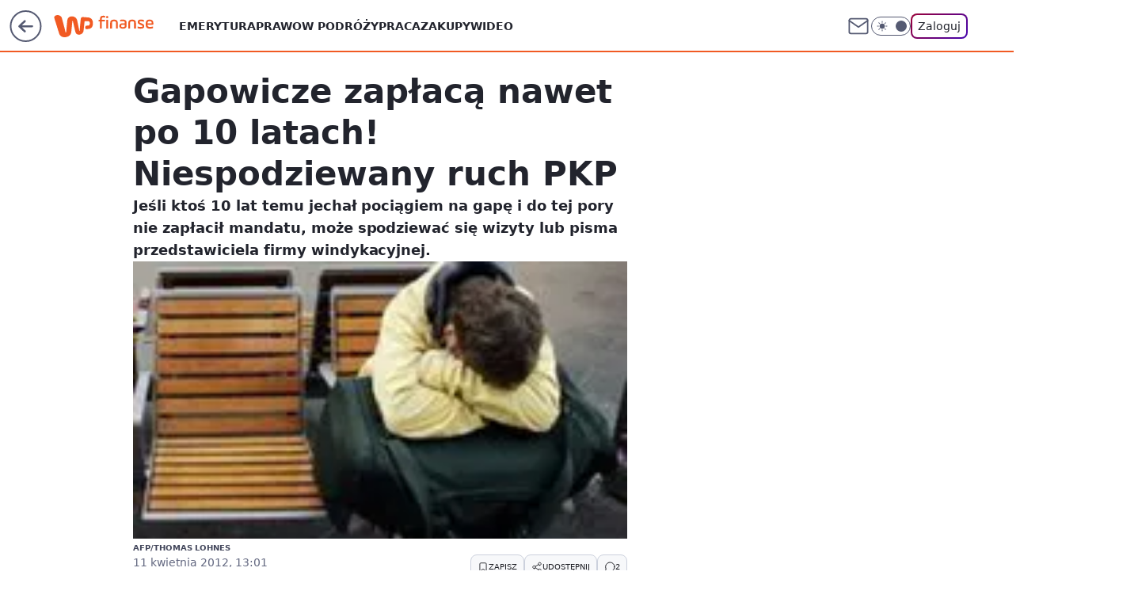

--- FILE ---
content_type: application/javascript
request_url: https://rek.www.wp.pl/gaf.js?rv=2&sn=finanse&pvid=b4aaebd5623a56e486c0&rekids=235333&tVersion=B&phtml=finanse.wp.pl%2Fgapowicze-zaplaca-nawet-po-10-latach-niespodziewany-ruch-pkp-6114830130419841a&abtest=adtech%7CPRGM-1047%7CA%3Badtech%7CPU-335%7CA%3Badtech%7CPRG-3468%7CB%3Badtech%7CPRGM-1036%7CC%3Badtech%7CFP-76%7CA%3Badtech%7CPRGM-1356%7CA%3Badtech%7CPRGM-1419%7CA%3Badtech%7CPRGM-1463%7CA%3Badtech%7CPRGM-1443%7CA%3Badtech%7CPRGM-1429%7CA%3Badtech%7CPRGM-1516%7CB&PWA_adbd=0&darkmode=0&highLayout=0&layout=wide&navType=navigate&cdl=0&ctype=article&ciab=IAB13%2CIAB-v3-675%2CIAB-v3-57%2CIAB20-6%2CIAB3-10&cid=6114830130419841&csystem=ncr&cdate=2012-04-11&REKtagi=windykacja%3Bdlug%3Bpkp%3Bkolej%3Bmandat%3Bbilet&vw=1280&vh=720&p1=0&spin=tks74wki&bcv=2
body_size: 24458
content:
tks74wki({"spin":"tks74wki","bunch":235333,"context":{"dsa":false,"minor":false,"bidRequestId":"69d21884-d5ca-48a7-b54c-453cba98ddbf","maConfig":{"timestamp":"2025-11-04T10:49:36.660Z"},"dfpConfig":{"timestamp":"2025-11-07T13:34:45.837Z"},"sda":[],"targeting":{"client":{},"server":{},"query":{"PWA_adbd":"0","REKtagi":"windykacja;dlug;pkp;kolej;mandat;bilet","abtest":"adtech|PRGM-1047|A;adtech|PU-335|A;adtech|PRG-3468|B;adtech|PRGM-1036|C;adtech|FP-76|A;adtech|PRGM-1356|A;adtech|PRGM-1419|A;adtech|PRGM-1463|A;adtech|PRGM-1443|A;adtech|PRGM-1429|A;adtech|PRGM-1516|B","bcv":"2","cdate":"2012-04-11","cdl":"0","ciab":"IAB13,IAB-v3-675,IAB-v3-57,IAB20-6,IAB3-10","cid":"6114830130419841","csystem":"ncr","ctype":"article","darkmode":"0","highLayout":"0","layout":"wide","navType":"navigate","p1":"0","phtml":"finanse.wp.pl/gapowicze-zaplaca-nawet-po-10-latach-niespodziewany-ruch-pkp-6114830130419841a","pvid":"b4aaebd5623a56e486c0","rekids":"235333","rv":"2","sn":"finanse","spin":"tks74wki","tVersion":"B","vh":"720","vw":"1280"}},"directOnly":0,"geo":{"country":"840","region":"","city":""},"statid":"","mlId":"","rshsd":"4","isRobot":false,"curr":{"EUR":4.2351,"USD":3.661,"CHF":4.5426,"GBP":4.823},"rv":"2","status":{"advf":2,"ma":2,"ma_ads-bidder":2,"ma_cpv-bidder":2,"ma_high-cpm-bidder":2}},"slots":{"10":{"delivered":"","campaign":null,"dfpConfig":null},"11":{"delivered":"1","campaign":{"id":"181098","adm":{"bunch":"235333","creations":[{"height":250,"showLabel":true,"src":"https://mamc.wpcdn.pl/181098/1759398644898/autopromo_300x250.jpeg","trackers":{"click":[""],"cview":["//ma.wp.pl/ma.gif?clid=36d4f1d950aab392a9c26b186b340e10\u0026SN=finanse\u0026pvid=b4aaebd5623a56e486c0\u0026action=cvimp\u0026pg=finanse.wp.pl\u0026par=conversionValue%3D0%26bidReqID%3D69d21884-d5ca-48a7-b54c-453cba98ddbf%26device%3DPERSONAL_COMPUTER%26slotID%3D011%26cur%3DPLN%26test%3D0%26workfID%3D181098%26source%3DTG%26seatID%3D36d4f1d950aab392a9c26b186b340e10%26is_adblock%3D0%26pvid%3Db4aaebd5623a56e486c0%26sn%3Dfinanse%26hBidPrice%3DEHKNQTW%26publisherID%3D308%26targetDomain%3Dwp.pl%26seatFee%3DKl58SsNTTa573hRJyo9negN-VsdGJWlgYd_NnqRaaq4%26org_id%3D25%26order%3D259598%26ttl%3D1762916837%26isDev%3Dfalse%26creationID%3D1411549%26tpID%3D1364542%26geo%3D840%253B%253B%26partnerID%3D%26medium%3Ddisplay%26userID%3D__UNKNOWN_TELL_US__%26slotSizeWxH%3D300x250%26emission%3D3027470%26editedTimestamp%3D1762163780%26iabPageCategories%3D%26is_robot%3D0%26bidderID%3D11%26utility%3D1Z2FVyCJ5sJ6kq_kGQQAM4gJPsa0Z1yMoGY8QyUYJmxzxM52uk74_iTCCbaJTeH8%26ssp%3Dwp.pl%26ip%3DLbzulqlhYF8QvGg3FJimXqXRIjXcgddnU51AS3cgoAo%26client_id%3D43444%26iabSiteCategories%3D%26contentID%3D6114830130419841%26platform%3D8%26rekid%3D235333%26pricingModel%3D7XKPzrcfjr4rh9Vkesk2n4aK7a5qr5yXj6NecvJnXyA%26bidTimestamp%3D1762830437%26inver%3D2%26domain%3Dfinanse.wp.pl%26billing%3Dcpv%26hBudgetRate%3DEHKNQTW"],"impression":["//ma.wp.pl/ma.gif?clid=36d4f1d950aab392a9c26b186b340e10\u0026SN=finanse\u0026pvid=b4aaebd5623a56e486c0\u0026action=delivery\u0026pg=finanse.wp.pl\u0026par=bidReqID%3D69d21884-d5ca-48a7-b54c-453cba98ddbf%26device%3DPERSONAL_COMPUTER%26slotID%3D011%26cur%3DPLN%26test%3D0%26workfID%3D181098%26source%3DTG%26seatID%3D36d4f1d950aab392a9c26b186b340e10%26is_adblock%3D0%26pvid%3Db4aaebd5623a56e486c0%26sn%3Dfinanse%26hBidPrice%3DEHKNQTW%26publisherID%3D308%26targetDomain%3Dwp.pl%26seatFee%3DKl58SsNTTa573hRJyo9negN-VsdGJWlgYd_NnqRaaq4%26org_id%3D25%26order%3D259598%26ttl%3D1762916837%26isDev%3Dfalse%26creationID%3D1411549%26tpID%3D1364542%26geo%3D840%253B%253B%26partnerID%3D%26medium%3Ddisplay%26userID%3D__UNKNOWN_TELL_US__%26slotSizeWxH%3D300x250%26emission%3D3027470%26editedTimestamp%3D1762163780%26iabPageCategories%3D%26is_robot%3D0%26bidderID%3D11%26utility%3D1Z2FVyCJ5sJ6kq_kGQQAM4gJPsa0Z1yMoGY8QyUYJmxzxM52uk74_iTCCbaJTeH8%26ssp%3Dwp.pl%26ip%3DLbzulqlhYF8QvGg3FJimXqXRIjXcgddnU51AS3cgoAo%26client_id%3D43444%26iabSiteCategories%3D%26contentID%3D6114830130419841%26platform%3D8%26rekid%3D235333%26pricingModel%3D7XKPzrcfjr4rh9Vkesk2n4aK7a5qr5yXj6NecvJnXyA%26bidTimestamp%3D1762830437%26inver%3D2%26domain%3Dfinanse.wp.pl%26billing%3Dcpv%26hBudgetRate%3DEHKNQTW%26conversionValue%3D0"],"view":["//ma.wp.pl/ma.gif?clid=36d4f1d950aab392a9c26b186b340e10\u0026SN=finanse\u0026pvid=b4aaebd5623a56e486c0\u0026action=view\u0026pg=finanse.wp.pl\u0026par=creationID%3D1411549%26tpID%3D1364542%26geo%3D840%253B%253B%26partnerID%3D%26medium%3Ddisplay%26userID%3D__UNKNOWN_TELL_US__%26slotSizeWxH%3D300x250%26emission%3D3027470%26editedTimestamp%3D1762163780%26iabPageCategories%3D%26is_robot%3D0%26bidderID%3D11%26utility%3D1Z2FVyCJ5sJ6kq_kGQQAM4gJPsa0Z1yMoGY8QyUYJmxzxM52uk74_iTCCbaJTeH8%26ssp%3Dwp.pl%26ip%3DLbzulqlhYF8QvGg3FJimXqXRIjXcgddnU51AS3cgoAo%26client_id%3D43444%26iabSiteCategories%3D%26contentID%3D6114830130419841%26platform%3D8%26rekid%3D235333%26pricingModel%3D7XKPzrcfjr4rh9Vkesk2n4aK7a5qr5yXj6NecvJnXyA%26bidTimestamp%3D1762830437%26inver%3D2%26domain%3Dfinanse.wp.pl%26billing%3Dcpv%26hBudgetRate%3DEHKNQTW%26conversionValue%3D0%26bidReqID%3D69d21884-d5ca-48a7-b54c-453cba98ddbf%26device%3DPERSONAL_COMPUTER%26slotID%3D011%26cur%3DPLN%26test%3D0%26workfID%3D181098%26source%3DTG%26seatID%3D36d4f1d950aab392a9c26b186b340e10%26is_adblock%3D0%26pvid%3Db4aaebd5623a56e486c0%26sn%3Dfinanse%26hBidPrice%3DEHKNQTW%26publisherID%3D308%26targetDomain%3Dwp.pl%26seatFee%3DKl58SsNTTa573hRJyo9negN-VsdGJWlgYd_NnqRaaq4%26org_id%3D25%26order%3D259598%26ttl%3D1762916837%26isDev%3Dfalse"]},"transparentPlaceholder":false,"type":"image","url":"https://pilot.wp.pl/program/tv-puls-hd/?utm_source=autopromo\u0026utm_medium=display\u0026utm_campaign=2024_puls","width":300}],"redir":"https://ma.wp.pl/redirma?SN=finanse\u0026pvid=b4aaebd5623a56e486c0\u0026par=partnerID%3D%26medium%3Ddisplay%26bidTimestamp%3D1762830437%26source%3DTG%26targetDomain%3Dwp.pl%26ttl%3D1762916837%26isDev%3Dfalse%26ip%3DLbzulqlhYF8QvGg3FJimXqXRIjXcgddnU51AS3cgoAo%26domain%3Dfinanse.wp.pl%26bidReqID%3D69d21884-d5ca-48a7-b54c-453cba98ddbf%26hBidPrice%3DEHKNQTW%26tpID%3D1364542%26userID%3D__UNKNOWN_TELL_US__%26is_robot%3D0%26ssp%3Dwp.pl%26billing%3Dcpv%26hBudgetRate%3DEHKNQTW%26slotID%3D011%26org_id%3D25%26order%3D259598%26iabPageCategories%3D%26bidderID%3D11%26rekid%3D235333%26seatID%3D36d4f1d950aab392a9c26b186b340e10%26sn%3Dfinanse%26workfID%3D181098%26is_adblock%3D0%26publisherID%3D308%26slotSizeWxH%3D300x250%26editedTimestamp%3D1762163780%26utility%3D1Z2FVyCJ5sJ6kq_kGQQAM4gJPsa0Z1yMoGY8QyUYJmxzxM52uk74_iTCCbaJTeH8%26contentID%3D6114830130419841%26pricingModel%3D7XKPzrcfjr4rh9Vkesk2n4aK7a5qr5yXj6NecvJnXyA%26conversionValue%3D0%26geo%3D840%253B%253B%26client_id%3D43444%26inver%3D2%26device%3DPERSONAL_COMPUTER%26cur%3DPLN%26pvid%3Db4aaebd5623a56e486c0%26seatFee%3DKl58SsNTTa573hRJyo9negN-VsdGJWlgYd_NnqRaaq4%26creationID%3D1411549%26emission%3D3027470%26iabSiteCategories%3D%26platform%3D8%26test%3D0\u0026url=","slot":"11"},"creative":{"Id":"1411549","provider":"ma_cpv-bidder","roshash":"EHKN","height":250,"width":300,"touchpointId":"1364542","source":{"bidder":"cpv-bidder"}},"sellingModel":{"model":"CPM_INT"}},"dfpConfig":{"placement":"/89844762/Desktop_Finanse.wp.pl_x11_art","roshash":"EILO","ceil":100,"sizes":[[336,280],[640,280],[300,250]],"namedSizes":["fluid"],"div":"div-gpt-ad-x11-art","targeting":{"DFPHASH":"AEHK","emptygaf":"0"},"gfp":"EILO"}},"12":{"lazy":1,"delivered":"1","campaign":{"id":"178565","adm":{"bunch":"235333","creations":[{"height":250,"showLabel":true,"src":"https://mamc.wpcdn.pl/178565/1759487800283/horyzonty-autopromo-300x250-vB.jpg","trackers":{"click":[""],"cview":["//ma.wp.pl/ma.gif?clid=36d4f1d950aab392a9c26b186b340e10\u0026SN=finanse\u0026pvid=b4aaebd5623a56e486c0\u0026action=cvimp\u0026pg=finanse.wp.pl\u0026par=inver%3D2%26ip%3DX4kX9Qw81_PauklfRb6nN_-AlfKTz3lWz-eg-_vcVTw%26creationID%3D1395192%26order%3D249806%26contentID%3D6114830130419841%26conversionValue%3D0%26seatFee%3D81JNLOkUdcDU9NX6tw_0rCYwBJSXZ0afJKcu_sx9c88%26seatID%3D36d4f1d950aab392a9c26b186b340e10%26billing%3Dcpv%26source%3DTG%26sn%3Dfinanse%26device%3DPERSONAL_COMPUTER%26userID%3D__UNKNOWN_TELL_US__%26rekid%3D235333%26publisherID%3D308%26workfID%3D178565%26tpID%3D1352804%26pricingModel%3DrBU6GWkWEOEzYegsHo-CYw9RU2v_1PUZ2GhyP9Wd_kc%26pvid%3Db4aaebd5623a56e486c0%26domain%3Dfinanse.wp.pl%26targetDomain%3Dmoney.pl%26cur%3DPLN%26editedTimestamp%3D1759488039%26iabSiteCategories%3D%26is_adblock%3D0%26hBidPrice%3DEHKNQTW%26hBudgetRate%3DEHKNQTW%26medium%3Ddisplay%26slotID%3D012%26bidTimestamp%3D1762830437%26isDev%3Dfalse%26ssp%3Dwp.pl%26is_robot%3D0%26bidderID%3D11%26slotSizeWxH%3D300x250%26test%3D0%26emission%3D3022315%26iabPageCategories%3D%26geo%3D840%253B%253B%26partnerID%3D%26client_id%3D38851%26org_id%3D25%26ttl%3D1762916837%26utility%3Drdxao755bfraEM9XuSXpGbS-TAXH_BqMOngvdyCbdz1nbnBD8sWts_l-Ioa7YPrV%26platform%3D8%26bidReqID%3D69d21884-d5ca-48a7-b54c-453cba98ddbf"],"impression":["//ma.wp.pl/ma.gif?clid=36d4f1d950aab392a9c26b186b340e10\u0026SN=finanse\u0026pvid=b4aaebd5623a56e486c0\u0026action=delivery\u0026pg=finanse.wp.pl\u0026par=workfID%3D178565%26tpID%3D1352804%26pricingModel%3DrBU6GWkWEOEzYegsHo-CYw9RU2v_1PUZ2GhyP9Wd_kc%26pvid%3Db4aaebd5623a56e486c0%26domain%3Dfinanse.wp.pl%26targetDomain%3Dmoney.pl%26cur%3DPLN%26editedTimestamp%3D1759488039%26iabSiteCategories%3D%26is_adblock%3D0%26hBidPrice%3DEHKNQTW%26hBudgetRate%3DEHKNQTW%26medium%3Ddisplay%26slotID%3D012%26bidTimestamp%3D1762830437%26isDev%3Dfalse%26ssp%3Dwp.pl%26is_robot%3D0%26bidderID%3D11%26slotSizeWxH%3D300x250%26test%3D0%26emission%3D3022315%26iabPageCategories%3D%26geo%3D840%253B%253B%26partnerID%3D%26client_id%3D38851%26org_id%3D25%26ttl%3D1762916837%26utility%3Drdxao755bfraEM9XuSXpGbS-TAXH_BqMOngvdyCbdz1nbnBD8sWts_l-Ioa7YPrV%26platform%3D8%26bidReqID%3D69d21884-d5ca-48a7-b54c-453cba98ddbf%26inver%3D2%26ip%3DX4kX9Qw81_PauklfRb6nN_-AlfKTz3lWz-eg-_vcVTw%26creationID%3D1395192%26order%3D249806%26contentID%3D6114830130419841%26conversionValue%3D0%26seatFee%3D81JNLOkUdcDU9NX6tw_0rCYwBJSXZ0afJKcu_sx9c88%26seatID%3D36d4f1d950aab392a9c26b186b340e10%26billing%3Dcpv%26source%3DTG%26sn%3Dfinanse%26device%3DPERSONAL_COMPUTER%26userID%3D__UNKNOWN_TELL_US__%26rekid%3D235333%26publisherID%3D308"],"view":["//ma.wp.pl/ma.gif?clid=36d4f1d950aab392a9c26b186b340e10\u0026SN=finanse\u0026pvid=b4aaebd5623a56e486c0\u0026action=view\u0026pg=finanse.wp.pl\u0026par=utility%3Drdxao755bfraEM9XuSXpGbS-TAXH_BqMOngvdyCbdz1nbnBD8sWts_l-Ioa7YPrV%26platform%3D8%26bidReqID%3D69d21884-d5ca-48a7-b54c-453cba98ddbf%26inver%3D2%26ip%3DX4kX9Qw81_PauklfRb6nN_-AlfKTz3lWz-eg-_vcVTw%26creationID%3D1395192%26order%3D249806%26contentID%3D6114830130419841%26conversionValue%3D0%26seatFee%3D81JNLOkUdcDU9NX6tw_0rCYwBJSXZ0afJKcu_sx9c88%26seatID%3D36d4f1d950aab392a9c26b186b340e10%26billing%3Dcpv%26source%3DTG%26sn%3Dfinanse%26device%3DPERSONAL_COMPUTER%26userID%3D__UNKNOWN_TELL_US__%26rekid%3D235333%26publisherID%3D308%26workfID%3D178565%26tpID%3D1352804%26pricingModel%3DrBU6GWkWEOEzYegsHo-CYw9RU2v_1PUZ2GhyP9Wd_kc%26pvid%3Db4aaebd5623a56e486c0%26domain%3Dfinanse.wp.pl%26targetDomain%3Dmoney.pl%26cur%3DPLN%26editedTimestamp%3D1759488039%26iabSiteCategories%3D%26is_adblock%3D0%26hBidPrice%3DEHKNQTW%26hBudgetRate%3DEHKNQTW%26medium%3Ddisplay%26slotID%3D012%26bidTimestamp%3D1762830437%26isDev%3Dfalse%26ssp%3Dwp.pl%26is_robot%3D0%26bidderID%3D11%26slotSizeWxH%3D300x250%26test%3D0%26emission%3D3022315%26iabPageCategories%3D%26geo%3D840%253B%253B%26partnerID%3D%26client_id%3D38851%26org_id%3D25%26ttl%3D1762916837"]},"transparentPlaceholder":false,"type":"image","url":"https://www.money.pl/wiadomosci/horyzonty.html","width":300}],"redir":"https://ma.wp.pl/redirma?SN=finanse\u0026pvid=b4aaebd5623a56e486c0\u0026par=billing%3Dcpv%26sn%3Dfinanse%26tpID%3D1352804%26is_robot%3D0%26bidderID%3D11%26org_id%3D25%26ip%3DX4kX9Qw81_PauklfRb6nN_-AlfKTz3lWz-eg-_vcVTw%26conversionValue%3D0%26seatFee%3D81JNLOkUdcDU9NX6tw_0rCYwBJSXZ0afJKcu_sx9c88%26seatID%3D36d4f1d950aab392a9c26b186b340e10%26iabSiteCategories%3D%26geo%3D840%253B%253B%26userID%3D__UNKNOWN_TELL_US__%26publisherID%3D308%26pvid%3Db4aaebd5623a56e486c0%26hBidPrice%3DEHKNQTW%26medium%3Ddisplay%26ssp%3Dwp.pl%26emission%3D3022315%26device%3DPERSONAL_COMPUTER%26workfID%3D178565%26targetDomain%3Dmoney.pl%26editedTimestamp%3D1759488039%26client_id%3D38851%26ttl%3D1762916837%26utility%3Drdxao755bfraEM9XuSXpGbS-TAXH_BqMOngvdyCbdz1nbnBD8sWts_l-Ioa7YPrV%26platform%3D8%26rekid%3D235333%26domain%3Dfinanse.wp.pl%26hBudgetRate%3DEHKNQTW%26test%3D0%26pricingModel%3DrBU6GWkWEOEzYegsHo-CYw9RU2v_1PUZ2GhyP9Wd_kc%26cur%3DPLN%26slotID%3D012%26bidTimestamp%3D1762830437%26slotSizeWxH%3D300x250%26partnerID%3D%26inver%3D2%26creationID%3D1395192%26source%3DTG%26iabPageCategories%3D%26is_adblock%3D0%26isDev%3Dfalse%26bidReqID%3D69d21884-d5ca-48a7-b54c-453cba98ddbf%26order%3D249806%26contentID%3D6114830130419841\u0026url=","slot":"12"},"creative":{"Id":"1395192","provider":"ma_cpv-bidder","roshash":"EHKN","height":250,"width":300,"touchpointId":"1352804","source":{"bidder":"cpv-bidder"}},"sellingModel":{"model":"CPM_INT"}},"dfpConfig":{"placement":"/89844762/Desktop_Finanse.wp.pl_x12_art","roshash":"EILO","ceil":100,"sizes":[[336,280],[640,280],[300,250]],"namedSizes":["fluid"],"div":"div-gpt-ad-x12-art","targeting":{"DFPHASH":"AEHK","emptygaf":"0"},"gfp":"EILO"}},"13":{"lazy":1,"delivered":"1","campaign":{"id":"182260","adm":{"bunch":"235333","creations":[{"height":250,"showLabel":true,"src":"https://mamc.wpcdn.pl/182260/1762358781962/EnergaCAMERIMAGE_300x250px.png","trackers":{"click":[""],"cview":["//ma.wp.pl/ma.gif?clid=36d4f1d950aab392a9c26b186b340e10\u0026SN=finanse\u0026pvid=b4aaebd5623a56e486c0\u0026action=cvimp\u0026pg=finanse.wp.pl\u0026par=tpID%3D1370641%26order%3D260774%26iabSiteCategories%3D%26pvid%3Db4aaebd5623a56e486c0%26hBidPrice%3DGQVacmptxBJ%26billing%3Dcpv%26isDev%3Dfalse%26platform%3D8%26ssp%3Dwp.pl%26publisherID%3D308%26creationID%3D1420466%26client_id%3D70642%26editedTimestamp%3D1762358853%26is_adblock%3D0%26bidTimestamp%3D1762830437%26utility%3DWhuHCTKORSQp1POoiBcv2AoC9mNinmD1Zj5orMffwRDZoAuR8xJLQ9kJmBCzHvon%26userID%3D__UNKNOWN_TELL_US__%26rekid%3D235333%26cur%3DPLN%26emission%3D3030304%26iabPageCategories%3D%26geo%3D840%253B%253B%26hBudgetRate%3DEHKNTem%26medium%3Ddisplay%26device%3DPERSONAL_COMPUTER%26inver%3D2%26test%3D0%26seatID%3D36d4f1d950aab392a9c26b186b340e10%26partnerID%3D%26bidderID%3D11%26bidReqID%3D69d21884-d5ca-48a7-b54c-453cba98ddbf%26slotSizeWxH%3D300x250%26source%3DTG%26ttl%3D1762916837%26is_robot%3D0%26sn%3Dfinanse%26domain%3Dfinanse.wp.pl%26slotID%3D013%26targetDomain%3Dcamerimage.pl%26workfID%3D182260%26org_id%3D25%26pricingModel%3DkiyRZGmuI2EuRpOnGu_BB7c0AMVyudLZz38xY46Cg8E%26contentID%3D6114830130419841%26ip%3DKNIR8cbuHWdm0tjg9ppe1qqLAV74MxvfIemY_dZ9Wbo%26seatFee%3DvntSYhO1vQGt-xx9EZJKAjQfFgLIaw8OQzV3FwLccuE%26conversionValue%3D0"],"impression":["//ma.wp.pl/ma.gif?clid=36d4f1d950aab392a9c26b186b340e10\u0026SN=finanse\u0026pvid=b4aaebd5623a56e486c0\u0026action=delivery\u0026pg=finanse.wp.pl\u0026par=isDev%3Dfalse%26platform%3D8%26ssp%3Dwp.pl%26publisherID%3D308%26creationID%3D1420466%26client_id%3D70642%26editedTimestamp%3D1762358853%26is_adblock%3D0%26bidTimestamp%3D1762830437%26utility%3DWhuHCTKORSQp1POoiBcv2AoC9mNinmD1Zj5orMffwRDZoAuR8xJLQ9kJmBCzHvon%26userID%3D__UNKNOWN_TELL_US__%26rekid%3D235333%26cur%3DPLN%26emission%3D3030304%26iabPageCategories%3D%26geo%3D840%253B%253B%26hBudgetRate%3DEHKNTem%26medium%3Ddisplay%26device%3DPERSONAL_COMPUTER%26inver%3D2%26test%3D0%26seatID%3D36d4f1d950aab392a9c26b186b340e10%26partnerID%3D%26bidderID%3D11%26bidReqID%3D69d21884-d5ca-48a7-b54c-453cba98ddbf%26slotSizeWxH%3D300x250%26source%3DTG%26ttl%3D1762916837%26is_robot%3D0%26sn%3Dfinanse%26domain%3Dfinanse.wp.pl%26slotID%3D013%26targetDomain%3Dcamerimage.pl%26workfID%3D182260%26org_id%3D25%26pricingModel%3DkiyRZGmuI2EuRpOnGu_BB7c0AMVyudLZz38xY46Cg8E%26contentID%3D6114830130419841%26ip%3DKNIR8cbuHWdm0tjg9ppe1qqLAV74MxvfIemY_dZ9Wbo%26seatFee%3DvntSYhO1vQGt-xx9EZJKAjQfFgLIaw8OQzV3FwLccuE%26conversionValue%3D0%26tpID%3D1370641%26order%3D260774%26iabSiteCategories%3D%26pvid%3Db4aaebd5623a56e486c0%26hBidPrice%3DGQVacmptxBJ%26billing%3Dcpv"],"view":["//ma.wp.pl/ma.gif?clid=36d4f1d950aab392a9c26b186b340e10\u0026SN=finanse\u0026pvid=b4aaebd5623a56e486c0\u0026action=view\u0026pg=finanse.wp.pl\u0026par=platform%3D8%26ssp%3Dwp.pl%26publisherID%3D308%26creationID%3D1420466%26client_id%3D70642%26editedTimestamp%3D1762358853%26is_adblock%3D0%26bidTimestamp%3D1762830437%26utility%3DWhuHCTKORSQp1POoiBcv2AoC9mNinmD1Zj5orMffwRDZoAuR8xJLQ9kJmBCzHvon%26userID%3D__UNKNOWN_TELL_US__%26rekid%3D235333%26cur%3DPLN%26emission%3D3030304%26iabPageCategories%3D%26geo%3D840%253B%253B%26hBudgetRate%3DEHKNTem%26medium%3Ddisplay%26device%3DPERSONAL_COMPUTER%26inver%3D2%26test%3D0%26seatID%3D36d4f1d950aab392a9c26b186b340e10%26partnerID%3D%26bidderID%3D11%26bidReqID%3D69d21884-d5ca-48a7-b54c-453cba98ddbf%26slotSizeWxH%3D300x250%26source%3DTG%26ttl%3D1762916837%26is_robot%3D0%26sn%3Dfinanse%26domain%3Dfinanse.wp.pl%26slotID%3D013%26targetDomain%3Dcamerimage.pl%26workfID%3D182260%26org_id%3D25%26pricingModel%3DkiyRZGmuI2EuRpOnGu_BB7c0AMVyudLZz38xY46Cg8E%26contentID%3D6114830130419841%26ip%3DKNIR8cbuHWdm0tjg9ppe1qqLAV74MxvfIemY_dZ9Wbo%26seatFee%3DvntSYhO1vQGt-xx9EZJKAjQfFgLIaw8OQzV3FwLccuE%26conversionValue%3D0%26tpID%3D1370641%26order%3D260774%26iabSiteCategories%3D%26pvid%3Db4aaebd5623a56e486c0%26hBidPrice%3DGQVacmptxBJ%26billing%3Dcpv%26isDev%3Dfalse"]},"transparentPlaceholder":false,"type":"image","url":"https://camerimage.pl/pl/energacamerimage","width":300}],"redir":"https://ma.wp.pl/redirma?SN=finanse\u0026pvid=b4aaebd5623a56e486c0\u0026par=hBidPrice%3DGQVacmptxBJ%26userID%3D__UNKNOWN_TELL_US__%26seatID%3D36d4f1d950aab392a9c26b186b340e10%26partnerID%3D%26slotSizeWxH%3D300x250%26domain%3Dfinanse.wp.pl%26ssp%3Dwp.pl%26client_id%3D70642%26editedTimestamp%3D1762358853%26bidTimestamp%3D1762830437%26cur%3DPLN%26inver%3D2%26bidReqID%3D69d21884-d5ca-48a7-b54c-453cba98ddbf%26sn%3Dfinanse%26org_id%3D25%26contentID%3D6114830130419841%26ip%3DKNIR8cbuHWdm0tjg9ppe1qqLAV74MxvfIemY_dZ9Wbo%26conversionValue%3D0%26creationID%3D1420466%26ttl%3D1762916837%26slotID%3D013%26pricingModel%3DkiyRZGmuI2EuRpOnGu_BB7c0AMVyudLZz38xY46Cg8E%26emission%3D3030304%26medium%3Ddisplay%26iabSiteCategories%3D%26billing%3Dcpv%26isDev%3Dfalse%26rekid%3D235333%26publisherID%3D308%26source%3DTG%26workfID%3D182260%26seatFee%3DvntSYhO1vQGt-xx9EZJKAjQfFgLIaw8OQzV3FwLccuE%26tpID%3D1370641%26pvid%3Db4aaebd5623a56e486c0%26utility%3DWhuHCTKORSQp1POoiBcv2AoC9mNinmD1Zj5orMffwRDZoAuR8xJLQ9kJmBCzHvon%26iabPageCategories%3D%26geo%3D840%253B%253B%26device%3DPERSONAL_COMPUTER%26platform%3D8%26is_adblock%3D0%26hBudgetRate%3DEHKNTem%26test%3D0%26bidderID%3D11%26is_robot%3D0%26targetDomain%3Dcamerimage.pl%26order%3D260774\u0026url=","slot":"13"},"creative":{"Id":"1420466","provider":"ma_cpv-bidder","roshash":"EHKN","height":250,"width":300,"touchpointId":"1370641","source":{"bidder":"cpv-bidder"}},"sellingModel":{"model":"CPV_INT"}},"dfpConfig":{"placement":"/89844762/Desktop_Finanse.wp.pl_x13_art","roshash":"EILO","ceil":100,"sizes":[[336,280],[640,280],[300,250]],"namedSizes":["fluid"],"div":"div-gpt-ad-x13-art","targeting":{"DFPHASH":"AEHK","emptygaf":"0"},"gfp":"EILO"}},"14":{"lazy":1,"delivered":"1","campaign":{"id":"182537","adm":{"bunch":"235333","creations":[{"height":250,"showLabel":true,"src":"https://mamc.wpcdn.pl/182537/1762520769580/dziejesie-autopromo-vB-300x250.jpg","trackers":{"click":[""],"cview":["//ma.wp.pl/ma.gif?clid=e3ce220725a427169d4e93e5ebafbee1\u0026SN=finanse\u0026pvid=b4aaebd5623a56e486c0\u0026action=cvimp\u0026pg=finanse.wp.pl\u0026par=emission%3D3030609%26sn%3Dfinanse%26hBudgetRate%3DEHKNQTW%26partnerID%3D%26cur%3DPLN%26workfID%3D182537%26seatFee%3Dz8_DrZLOUrIAtxIPzlityYoxhKl6kmvs1jN4_H8Jrlc%26org_id%3D25%26iabPageCategories%3D%26medium%3Ddisplay%26bidReqID%3D69d21884-d5ca-48a7-b54c-453cba98ddbf%26tpID%3D1372435%26seatID%3De3ce220725a427169d4e93e5ebafbee1%26client_id%3D38851%26ttl%3D1762916837%26hBidPrice%3DEHKNQTW%26isDev%3Dfalse%26device%3DPERSONAL_COMPUTER%26test%3D0%26order%3D260847%26is_adblock%3D0%26geo%3D840%253B%253B%26conversionValue%3D0%26slotSizeWxH%3D300x250%26creationID%3D1422733%26targetDomain%3Dwp.pl%26iabSiteCategories%3D%26contentID%3D6114830130419841%26inver%3D2%26billing%3Dcpv%26utility%3DEW_MOy5dJ0AwnugV0U7n6IyKLWCxtxruKv3x4BQEFSCKTUocC4YtKz8J9kKDehbD%26platform%3D8%26userID%3D__UNKNOWN_TELL_US__%26rekid%3D235333%26ip%3D4Mhmo4HFzK9SE8Is1jzr-FK5_9yB3u97zOfgOuYfCpo%26domain%3Dfinanse.wp.pl%26slotID%3D014%26pvid%3Db4aaebd5623a56e486c0%26ssp%3Dwp.pl%26source%3DTG%26editedTimestamp%3D1762533190%26pricingModel%3DYTFG9vvt6mIW5WnJ_uvpfFRlLRMevNCcsssvXGg5fsU%26is_robot%3D0%26bidTimestamp%3D1762830437%26bidderID%3D11%26publisherID%3D308"],"impression":["//ma.wp.pl/ma.gif?clid=e3ce220725a427169d4e93e5ebafbee1\u0026SN=finanse\u0026pvid=b4aaebd5623a56e486c0\u0026action=delivery\u0026pg=finanse.wp.pl\u0026par=publisherID%3D308%26emission%3D3030609%26sn%3Dfinanse%26hBudgetRate%3DEHKNQTW%26partnerID%3D%26cur%3DPLN%26workfID%3D182537%26seatFee%3Dz8_DrZLOUrIAtxIPzlityYoxhKl6kmvs1jN4_H8Jrlc%26org_id%3D25%26iabPageCategories%3D%26medium%3Ddisplay%26bidReqID%3D69d21884-d5ca-48a7-b54c-453cba98ddbf%26tpID%3D1372435%26seatID%3De3ce220725a427169d4e93e5ebafbee1%26client_id%3D38851%26ttl%3D1762916837%26hBidPrice%3DEHKNQTW%26isDev%3Dfalse%26device%3DPERSONAL_COMPUTER%26test%3D0%26order%3D260847%26is_adblock%3D0%26geo%3D840%253B%253B%26conversionValue%3D0%26slotSizeWxH%3D300x250%26creationID%3D1422733%26targetDomain%3Dwp.pl%26iabSiteCategories%3D%26contentID%3D6114830130419841%26inver%3D2%26billing%3Dcpv%26utility%3DEW_MOy5dJ0AwnugV0U7n6IyKLWCxtxruKv3x4BQEFSCKTUocC4YtKz8J9kKDehbD%26platform%3D8%26userID%3D__UNKNOWN_TELL_US__%26rekid%3D235333%26ip%3D4Mhmo4HFzK9SE8Is1jzr-FK5_9yB3u97zOfgOuYfCpo%26domain%3Dfinanse.wp.pl%26slotID%3D014%26pvid%3Db4aaebd5623a56e486c0%26ssp%3Dwp.pl%26source%3DTG%26editedTimestamp%3D1762533190%26pricingModel%3DYTFG9vvt6mIW5WnJ_uvpfFRlLRMevNCcsssvXGg5fsU%26is_robot%3D0%26bidTimestamp%3D1762830437%26bidderID%3D11"],"view":["//ma.wp.pl/ma.gif?clid=e3ce220725a427169d4e93e5ebafbee1\u0026SN=finanse\u0026pvid=b4aaebd5623a56e486c0\u0026action=view\u0026pg=finanse.wp.pl\u0026par=conversionValue%3D0%26slotSizeWxH%3D300x250%26creationID%3D1422733%26targetDomain%3Dwp.pl%26iabSiteCategories%3D%26contentID%3D6114830130419841%26inver%3D2%26billing%3Dcpv%26utility%3DEW_MOy5dJ0AwnugV0U7n6IyKLWCxtxruKv3x4BQEFSCKTUocC4YtKz8J9kKDehbD%26platform%3D8%26userID%3D__UNKNOWN_TELL_US__%26rekid%3D235333%26ip%3D4Mhmo4HFzK9SE8Is1jzr-FK5_9yB3u97zOfgOuYfCpo%26domain%3Dfinanse.wp.pl%26slotID%3D014%26pvid%3Db4aaebd5623a56e486c0%26ssp%3Dwp.pl%26source%3DTG%26editedTimestamp%3D1762533190%26pricingModel%3DYTFG9vvt6mIW5WnJ_uvpfFRlLRMevNCcsssvXGg5fsU%26is_robot%3D0%26bidTimestamp%3D1762830437%26bidderID%3D11%26publisherID%3D308%26emission%3D3030609%26sn%3Dfinanse%26hBudgetRate%3DEHKNQTW%26partnerID%3D%26cur%3DPLN%26workfID%3D182537%26seatFee%3Dz8_DrZLOUrIAtxIPzlityYoxhKl6kmvs1jN4_H8Jrlc%26org_id%3D25%26iabPageCategories%3D%26medium%3Ddisplay%26bidReqID%3D69d21884-d5ca-48a7-b54c-453cba98ddbf%26tpID%3D1372435%26seatID%3De3ce220725a427169d4e93e5ebafbee1%26client_id%3D38851%26ttl%3D1762916837%26hBidPrice%3DEHKNQTW%26isDev%3Dfalse%26device%3DPERSONAL_COMPUTER%26test%3D0%26order%3D260847%26is_adblock%3D0%26geo%3D840%253B%253B"]},"transparentPlaceholder":false,"type":"image","url":"https://www.wp.pl/?utm_source=autopromocja\u0026utm_medium=display\u0026utm_campaign=30lat_wp_wizerunek\u0026utm_content=wizerunek\u0026utm_term=wpm_30KWSG11","width":300}],"redir":"https://ma.wp.pl/redirma?SN=finanse\u0026pvid=b4aaebd5623a56e486c0\u0026par=is_adblock%3D0%26targetDomain%3Dwp.pl%26hBudgetRate%3DEHKNQTW%26hBidPrice%3DEHKNQTW%26creationID%3D1422733%26iabSiteCategories%3D%26userID%3D__UNKNOWN_TELL_US__%26rekid%3D235333%26domain%3Dfinanse.wp.pl%26ssp%3Dwp.pl%26editedTimestamp%3D1762533190%26cur%3DPLN%26client_id%3D38851%26inver%3D2%26pvid%3Db4aaebd5623a56e486c0%26source%3DTG%26bidTimestamp%3D1762830437%26bidderID%3D11%26medium%3Ddisplay%26device%3DPERSONAL_COMPUTER%26slotSizeWxH%3D300x250%26utility%3DEW_MOy5dJ0AwnugV0U7n6IyKLWCxtxruKv3x4BQEFSCKTUocC4YtKz8J9kKDehbD%26seatID%3De3ce220725a427169d4e93e5ebafbee1%26sn%3Dfinanse%26partnerID%3D%26org_id%3D25%26billing%3Dcpv%26slotID%3D014%26is_robot%3D0%26publisherID%3D308%26seatFee%3Dz8_DrZLOUrIAtxIPzlityYoxhKl6kmvs1jN4_H8Jrlc%26iabPageCategories%3D%26conversionValue%3D0%26contentID%3D6114830130419841%26ip%3D4Mhmo4HFzK9SE8Is1jzr-FK5_9yB3u97zOfgOuYfCpo%26workfID%3D182537%26isDev%3Dfalse%26geo%3D840%253B%253B%26platform%3D8%26pricingModel%3DYTFG9vvt6mIW5WnJ_uvpfFRlLRMevNCcsssvXGg5fsU%26emission%3D3030609%26bidReqID%3D69d21884-d5ca-48a7-b54c-453cba98ddbf%26tpID%3D1372435%26ttl%3D1762916837%26test%3D0%26order%3D260847\u0026url=","slot":"14"},"creative":{"Id":"1422733","provider":"ma_cpv-bidder","roshash":"EHKN","height":250,"width":300,"touchpointId":"1372435","source":{"bidder":"cpv-bidder"}},"sellingModel":{"model":"CPM_INT"}},"dfpConfig":{"placement":"/89844762/Desktop_Finanse.wp.pl_x14_art","roshash":"EILO","ceil":100,"sizes":[[336,280],[640,280],[300,250]],"namedSizes":["fluid"],"div":"div-gpt-ad-x14-art","targeting":{"DFPHASH":"AEHK","emptygaf":"0"},"gfp":"EILO"}},"15":{"delivered":"1","campaign":{"id":"180258","adm":{"bunch":"235333","creations":[{"height":300,"showLabel":true,"src":"https://mamc.wpcdn.pl/180258/1761211114148/RZ_wizerunkowa_750x300_.png","trackers":{"click":[""],"cview":["//ma.wp.pl/ma.gif?clid=36d4f1d950aab392a9c26b186b340e10\u0026SN=finanse\u0026pvid=b4aaebd5623a56e486c0\u0026action=cvimp\u0026pg=finanse.wp.pl\u0026par=rekid%3D235333%26domain%3Dfinanse.wp.pl%26slotSizeWxH%3D750x300%26targetDomain%3Drp.pl%26emission%3D3025430%26pricingModel%3DQSMOizw5UNm1uaDhSnqoiRMtak9YhfsCJ-11GVvMF7E%26cur%3DPLN%26workfID%3D180258%26seatID%3D36d4f1d950aab392a9c26b186b340e10%26client_id%3D30360%26iabPageCategories%3D%26ttl%3D1762916837%26pvid%3Db4aaebd5623a56e486c0%26ssp%3Dwp.pl%26inver%3D2%26seatFee%3D7Vm1fZJ90SQ2HXn133mnz21Mn9iqYjE9ukx88HaQGds%26source%3DTG%26hBudgetRate%3DEHKVeps%26bidderID%3D11%26platform%3D8%26publisherID%3D308%26slotID%3D015%26tpID%3D1360698%26org_id%3D25%26geo%3D840%253B%253B%26hBidPrice%3DEHKSVYc%26medium%3Ddisplay%26test%3D0%26editedTimestamp%3D1761041279%26isDev%3Dfalse%26userID%3D__UNKNOWN_TELL_US__%26creationID%3D1405493%26billing%3Dcpv%26iabSiteCategories%3D%26is_robot%3D0%26order%3D258783%26is_adblock%3D0%26partnerID%3D%26utility%3DbvyMO5GyPBmnqZ_bfZSJRwJzfm-q5ziw5Urytv4fKMwbxvwFt4-gK-dji5jNKavI%26bidReqID%3D69d21884-d5ca-48a7-b54c-453cba98ddbf%26ip%3D_cnzzaJ-Gn8Udtdt-99Jk6kGh5Tt3T0iW9uTmHYz5uw%26sn%3Dfinanse%26bidTimestamp%3D1762830437%26contentID%3D6114830130419841%26conversionValue%3D0%26device%3DPERSONAL_COMPUTER"],"impression":["//ma.wp.pl/ma.gif?clid=36d4f1d950aab392a9c26b186b340e10\u0026SN=finanse\u0026pvid=b4aaebd5623a56e486c0\u0026action=delivery\u0026pg=finanse.wp.pl\u0026par=tpID%3D1360698%26org_id%3D25%26geo%3D840%253B%253B%26hBidPrice%3DEHKSVYc%26medium%3Ddisplay%26test%3D0%26editedTimestamp%3D1761041279%26isDev%3Dfalse%26userID%3D__UNKNOWN_TELL_US__%26creationID%3D1405493%26billing%3Dcpv%26iabSiteCategories%3D%26is_robot%3D0%26order%3D258783%26is_adblock%3D0%26partnerID%3D%26utility%3DbvyMO5GyPBmnqZ_bfZSJRwJzfm-q5ziw5Urytv4fKMwbxvwFt4-gK-dji5jNKavI%26bidReqID%3D69d21884-d5ca-48a7-b54c-453cba98ddbf%26ip%3D_cnzzaJ-Gn8Udtdt-99Jk6kGh5Tt3T0iW9uTmHYz5uw%26sn%3Dfinanse%26bidTimestamp%3D1762830437%26contentID%3D6114830130419841%26conversionValue%3D0%26device%3DPERSONAL_COMPUTER%26rekid%3D235333%26domain%3Dfinanse.wp.pl%26slotSizeWxH%3D750x300%26targetDomain%3Drp.pl%26emission%3D3025430%26pricingModel%3DQSMOizw5UNm1uaDhSnqoiRMtak9YhfsCJ-11GVvMF7E%26cur%3DPLN%26workfID%3D180258%26seatID%3D36d4f1d950aab392a9c26b186b340e10%26client_id%3D30360%26iabPageCategories%3D%26ttl%3D1762916837%26pvid%3Db4aaebd5623a56e486c0%26ssp%3Dwp.pl%26inver%3D2%26seatFee%3D7Vm1fZJ90SQ2HXn133mnz21Mn9iqYjE9ukx88HaQGds%26source%3DTG%26hBudgetRate%3DEHKVeps%26bidderID%3D11%26platform%3D8%26publisherID%3D308%26slotID%3D015"],"view":["//ma.wp.pl/ma.gif?clid=36d4f1d950aab392a9c26b186b340e10\u0026SN=finanse\u0026pvid=b4aaebd5623a56e486c0\u0026action=view\u0026pg=finanse.wp.pl\u0026par=conversionValue%3D0%26device%3DPERSONAL_COMPUTER%26rekid%3D235333%26domain%3Dfinanse.wp.pl%26slotSizeWxH%3D750x300%26targetDomain%3Drp.pl%26emission%3D3025430%26pricingModel%3DQSMOizw5UNm1uaDhSnqoiRMtak9YhfsCJ-11GVvMF7E%26cur%3DPLN%26workfID%3D180258%26seatID%3D36d4f1d950aab392a9c26b186b340e10%26client_id%3D30360%26iabPageCategories%3D%26ttl%3D1762916837%26pvid%3Db4aaebd5623a56e486c0%26ssp%3Dwp.pl%26inver%3D2%26seatFee%3D7Vm1fZJ90SQ2HXn133mnz21Mn9iqYjE9ukx88HaQGds%26source%3DTG%26hBudgetRate%3DEHKVeps%26bidderID%3D11%26platform%3D8%26publisherID%3D308%26slotID%3D015%26tpID%3D1360698%26org_id%3D25%26geo%3D840%253B%253B%26hBidPrice%3DEHKSVYc%26medium%3Ddisplay%26test%3D0%26editedTimestamp%3D1761041279%26isDev%3Dfalse%26userID%3D__UNKNOWN_TELL_US__%26creationID%3D1405493%26billing%3Dcpv%26iabSiteCategories%3D%26is_robot%3D0%26order%3D258783%26is_adblock%3D0%26partnerID%3D%26utility%3DbvyMO5GyPBmnqZ_bfZSJRwJzfm-q5ziw5Urytv4fKMwbxvwFt4-gK-dji5jNKavI%26bidReqID%3D69d21884-d5ca-48a7-b54c-453cba98ddbf%26ip%3D_cnzzaJ-Gn8Udtdt-99Jk6kGh5Tt3T0iW9uTmHYz5uw%26sn%3Dfinanse%26bidTimestamp%3D1762830437%26contentID%3D6114830130419841"]},"transparentPlaceholder":false,"type":"image","url":"https://czytaj.rp.pl/?utm_source=wp\u0026utm_medium=tbb\u0026utm_campaign=Prenumerata2026Wizerunek","width":750}],"redir":"https://ma.wp.pl/redirma?SN=finanse\u0026pvid=b4aaebd5623a56e486c0\u0026par=ttl%3D1762916837%26inver%3D2%26seatFee%3D7Vm1fZJ90SQ2HXn133mnz21Mn9iqYjE9ukx88HaQGds%26platform%3D8%26iabSiteCategories%3D%26is_robot%3D0%26order%3D258783%26cur%3DPLN%26source%3DTG%26tpID%3D1360698%26org_id%3D25%26partnerID%3D%26slotSizeWxH%3D750x300%26client_id%3D30360%26geo%3D840%253B%253B%26hBidPrice%3DEHKSVYc%26creationID%3D1405493%26rekid%3D235333%26pricingModel%3DQSMOizw5UNm1uaDhSnqoiRMtak9YhfsCJ-11GVvMF7E%26iabPageCategories%3D%26ssp%3Dwp.pl%26billing%3Dcpv%26utility%3DbvyMO5GyPBmnqZ_bfZSJRwJzfm-q5ziw5Urytv4fKMwbxvwFt4-gK-dji5jNKavI%26ip%3D_cnzzaJ-Gn8Udtdt-99Jk6kGh5Tt3T0iW9uTmHYz5uw%26sn%3Dfinanse%26contentID%3D6114830130419841%26device%3DPERSONAL_COMPUTER%26slotID%3D015%26conversionValue%3D0%26pvid%3Db4aaebd5623a56e486c0%26publisherID%3D308%26test%3D0%26bidTimestamp%3D1762830437%26hBudgetRate%3DEHKVeps%26medium%3Ddisplay%26editedTimestamp%3D1761041279%26isDev%3Dfalse%26is_adblock%3D0%26bidReqID%3D69d21884-d5ca-48a7-b54c-453cba98ddbf%26domain%3Dfinanse.wp.pl%26targetDomain%3Drp.pl%26bidderID%3D11%26userID%3D__UNKNOWN_TELL_US__%26emission%3D3025430%26workfID%3D180258%26seatID%3D36d4f1d950aab392a9c26b186b340e10\u0026url=","slot":"15"},"creative":{"Id":"1405493","provider":"ma_cpv-bidder","roshash":"EHKN","height":300,"width":750,"touchpointId":"1360698","source":{"bidder":"cpv-bidder"}},"sellingModel":{"model":"CPM_INT"}},"dfpConfig":{"placement":"/89844762/Desktop_Finanse.wp.pl_x15_art","roshash":"EILO","ceil":100,"sizes":[[728,90],[970,300],[950,90],[980,120],[980,90],[970,150],[970,90],[970,250],[930,180],[950,200],[750,100],[970,66],[750,200],[960,90],[970,100],[750,300],[970,200],[950,300]],"namedSizes":["fluid"],"div":"div-gpt-ad-x15-art","targeting":{"DFPHASH":"AEHK","emptygaf":"0"},"gfp":"EILO"}},"16":{"delivered":"1","campaign":{"id":"178320","adm":{"bunch":"235333","creations":[{"height":200,"showLabel":true,"src":"https://mamc.wpcdn.pl/178320/1759320954657/750x200_jezyk.jpg","trackers":{"click":[""],"cview":["//ma.wp.pl/ma.gif?clid=36d4f1d950aab392a9c26b186b340e10\u0026SN=finanse\u0026pvid=b4aaebd5623a56e486c0\u0026action=cvimp\u0026pg=finanse.wp.pl\u0026par=ssp%3Dwp.pl%26slotSizeWxH%3D750x200%26test%3D0%26editedTimestamp%3D1759329824%26pricingModel%3DGbFdY5b5_H9-q-GAXQkXieKw5WVdkClUNKM6ISL8VK8%26pvid%3Db4aaebd5623a56e486c0%26iabSiteCategories%3D%26geo%3D840%253B%253B%26bidderID%3D11%26device%3DPERSONAL_COMPUTER%26inver%3D2%26targetDomain%3Dtokfm.pl%26billing%3Dcpv%26hBidPrice%3DEHKRXci%26contentID%3D6114830130419841%26tpID%3D1351408%26client_id%3D46405%26iabPageCategories%3D%26is_adblock%3D0%26utility%3Dfln77WFenoX3LwCtUJkzpe3f-JWEClYIqoISwHGrmFO7YYcZRcbTnqqrK6lm1OeE%26medium%3Ddisplay%26domain%3Dfinanse.wp.pl%26slotID%3D016%26seatFee%3DLSubuWsCYq6HW0NWsJ6stSV6Rl1_D3_Z-8zwnuIpt7c%26emission%3D3013282%26order%3D254189%26source%3DTG%26rekid%3D235333%26publisherID%3D308%26ip%3DYlRpk_JsAr7T4L132Tl5eNp_hRnP8KYbIyOZMdE6PRE%26workfID%3D178320%26seatID%3D36d4f1d950aab392a9c26b186b340e10%26org_id%3D25%26is_robot%3D0%26sn%3Dfinanse%26bidReqID%3D69d21884-d5ca-48a7-b54c-453cba98ddbf%26creationID%3D1393147%26cur%3DPLN%26ttl%3D1762916837%26hBudgetRate%3DEHKRXci%26partnerID%3D%26isDev%3Dfalse%26platform%3D8%26conversionValue%3D0%26userID%3D__UNKNOWN_TELL_US__%26bidTimestamp%3D1762830437"],"impression":["//ma.wp.pl/ma.gif?clid=36d4f1d950aab392a9c26b186b340e10\u0026SN=finanse\u0026pvid=b4aaebd5623a56e486c0\u0026action=delivery\u0026pg=finanse.wp.pl\u0026par=platform%3D8%26conversionValue%3D0%26userID%3D__UNKNOWN_TELL_US__%26bidTimestamp%3D1762830437%26ssp%3Dwp.pl%26slotSizeWxH%3D750x200%26test%3D0%26editedTimestamp%3D1759329824%26pricingModel%3DGbFdY5b5_H9-q-GAXQkXieKw5WVdkClUNKM6ISL8VK8%26pvid%3Db4aaebd5623a56e486c0%26iabSiteCategories%3D%26geo%3D840%253B%253B%26bidderID%3D11%26device%3DPERSONAL_COMPUTER%26inver%3D2%26targetDomain%3Dtokfm.pl%26billing%3Dcpv%26hBidPrice%3DEHKRXci%26contentID%3D6114830130419841%26tpID%3D1351408%26client_id%3D46405%26iabPageCategories%3D%26is_adblock%3D0%26utility%3Dfln77WFenoX3LwCtUJkzpe3f-JWEClYIqoISwHGrmFO7YYcZRcbTnqqrK6lm1OeE%26medium%3Ddisplay%26domain%3Dfinanse.wp.pl%26slotID%3D016%26seatFee%3DLSubuWsCYq6HW0NWsJ6stSV6Rl1_D3_Z-8zwnuIpt7c%26emission%3D3013282%26order%3D254189%26source%3DTG%26rekid%3D235333%26publisherID%3D308%26ip%3DYlRpk_JsAr7T4L132Tl5eNp_hRnP8KYbIyOZMdE6PRE%26workfID%3D178320%26seatID%3D36d4f1d950aab392a9c26b186b340e10%26org_id%3D25%26is_robot%3D0%26sn%3Dfinanse%26bidReqID%3D69d21884-d5ca-48a7-b54c-453cba98ddbf%26creationID%3D1393147%26cur%3DPLN%26ttl%3D1762916837%26hBudgetRate%3DEHKRXci%26partnerID%3D%26isDev%3Dfalse"],"view":["//ma.wp.pl/ma.gif?clid=36d4f1d950aab392a9c26b186b340e10\u0026SN=finanse\u0026pvid=b4aaebd5623a56e486c0\u0026action=view\u0026pg=finanse.wp.pl\u0026par=ttl%3D1762916837%26hBudgetRate%3DEHKRXci%26partnerID%3D%26isDev%3Dfalse%26platform%3D8%26conversionValue%3D0%26userID%3D__UNKNOWN_TELL_US__%26bidTimestamp%3D1762830437%26ssp%3Dwp.pl%26slotSizeWxH%3D750x200%26test%3D0%26editedTimestamp%3D1759329824%26pricingModel%3DGbFdY5b5_H9-q-GAXQkXieKw5WVdkClUNKM6ISL8VK8%26pvid%3Db4aaebd5623a56e486c0%26iabSiteCategories%3D%26geo%3D840%253B%253B%26bidderID%3D11%26device%3DPERSONAL_COMPUTER%26inver%3D2%26targetDomain%3Dtokfm.pl%26billing%3Dcpv%26hBidPrice%3DEHKRXci%26contentID%3D6114830130419841%26tpID%3D1351408%26client_id%3D46405%26iabPageCategories%3D%26is_adblock%3D0%26utility%3Dfln77WFenoX3LwCtUJkzpe3f-JWEClYIqoISwHGrmFO7YYcZRcbTnqqrK6lm1OeE%26medium%3Ddisplay%26domain%3Dfinanse.wp.pl%26slotID%3D016%26seatFee%3DLSubuWsCYq6HW0NWsJ6stSV6Rl1_D3_Z-8zwnuIpt7c%26emission%3D3013282%26order%3D254189%26source%3DTG%26rekid%3D235333%26publisherID%3D308%26ip%3DYlRpk_JsAr7T4L132Tl5eNp_hRnP8KYbIyOZMdE6PRE%26workfID%3D178320%26seatID%3D36d4f1d950aab392a9c26b186b340e10%26org_id%3D25%26is_robot%3D0%26sn%3Dfinanse%26bidReqID%3D69d21884-d5ca-48a7-b54c-453cba98ddbf%26creationID%3D1393147%26cur%3DPLN"]},"transparentPlaceholder":false,"type":"image","url":"https://audycje.tokfm.pl/player/v2/-1?id=nmru76saxvbe23r","width":750}],"redir":"https://ma.wp.pl/redirma?SN=finanse\u0026pvid=b4aaebd5623a56e486c0\u0026par=geo%3D840%253B%253B%26targetDomain%3Dtokfm.pl%26seatFee%3DLSubuWsCYq6HW0NWsJ6stSV6Rl1_D3_Z-8zwnuIpt7c%26hBudgetRate%3DEHKRXci%26conversionValue%3D0%26pricingModel%3DGbFdY5b5_H9-q-GAXQkXieKw5WVdkClUNKM6ISL8VK8%26iabSiteCategories%3D%26billing%3Dcpv%26client_id%3D46405%26iabPageCategories%3D%26bidReqID%3D69d21884-d5ca-48a7-b54c-453cba98ddbf%26pvid%3Db4aaebd5623a56e486c0%26hBidPrice%3DEHKRXci%26utility%3Dfln77WFenoX3LwCtUJkzpe3f-JWEClYIqoISwHGrmFO7YYcZRcbTnqqrK6lm1OeE%26domain%3Dfinanse.wp.pl%26source%3DTG%26isDev%3Dfalse%26bidderID%3D11%26emission%3D3013282%26publisherID%3D308%26ip%3DYlRpk_JsAr7T4L132Tl5eNp_hRnP8KYbIyOZMdE6PRE%26creationID%3D1393147%26userID%3D__UNKNOWN_TELL_US__%26device%3DPERSONAL_COMPUTER%26slotID%3D016%26org_id%3D25%26cur%3DPLN%26test%3D0%26contentID%3D6114830130419841%26tpID%3D1351408%26order%3D254189%26is_robot%3D0%26ttl%3D1762916837%26partnerID%3D%26inver%3D2%26medium%3Ddisplay%26rekid%3D235333%26workfID%3D178320%26sn%3Dfinanse%26ssp%3Dwp.pl%26editedTimestamp%3D1759329824%26is_adblock%3D0%26seatID%3D36d4f1d950aab392a9c26b186b340e10%26platform%3D8%26bidTimestamp%3D1762830437%26slotSizeWxH%3D750x200\u0026url=","slot":"16"},"creative":{"Id":"1393147","provider":"ma_cpv-bidder","roshash":"EHKN","height":200,"width":750,"touchpointId":"1351408","source":{"bidder":"cpv-bidder"}},"sellingModel":{"model":"CPM_INT"}},"dfpConfig":{"placement":"/89844762/Desktop_Finanse.wp.pl_x16","roshash":"EILO","ceil":100,"sizes":[[728,90],[970,300],[950,90],[980,120],[980,90],[970,150],[970,90],[970,250],[930,180],[950,200],[750,100],[970,66],[750,200],[960,90],[970,100],[750,300],[970,200],[950,300]],"namedSizes":["fluid"],"div":"div-gpt-ad-x16","targeting":{"DFPHASH":"AEHK","emptygaf":"0"},"gfp":"EILO"}},"17":{"delivered":"1","campaign":{"id":"178322","adm":{"bunch":"235333","creations":[{"height":300,"showLabel":true,"src":"https://mamc.wpcdn.pl/178322/1759320905511/750x300_edukacja.jpg","trackers":{"click":[""],"cview":["//ma.wp.pl/ma.gif?clid=36d4f1d950aab392a9c26b186b340e10\u0026SN=finanse\u0026pvid=b4aaebd5623a56e486c0\u0026action=cvimp\u0026pg=finanse.wp.pl\u0026par=medium%3Ddisplay%26ip%3D4iQ1GyKxITYmB0uercjIcEwgnLzU4IE5vTba0TLCNO4%26slotID%3D017%26cur%3DPLN%26seatID%3D36d4f1d950aab392a9c26b186b340e10%26client_id%3D46405%26iabSiteCategories%3D%26ttl%3D1762916837%26conversionValue%3D0%26bidReqID%3D69d21884-d5ca-48a7-b54c-453cba98ddbf%26userID%3D__UNKNOWN_TELL_US__%26publisherID%3D308%26test%3D0%26billing%3Dcpv%26sn%3Dfinanse%26partnerID%3D%26device%3DPERSONAL_COMPUTER%26slotSizeWxH%3D750x300%26workfID%3D178322%26tpID%3D1351413%26bidderID%3D11%26contentID%3D6114830130419841%26ssp%3Dwp.pl%26rekid%3D235333%26inver%3D2%26source%3DTG%26pricingModel%3D12ySc72eujzALvEma5VyFc3EThbu0FIjK41x90uhDXQ%26geo%3D840%253B%253B%26editedTimestamp%3D1759329900%26iabPageCategories%3D%26is_robot%3D0%26is_adblock%3D0%26hBidPrice%3DEHKSVYc%26utility%3D1dfbp6DWCjMiwVdLmG5DejuZnRxskte5fDafxsLfq5TuDGgxgoCj58KyliB-TCid%26platform%3D8%26targetDomain%3Dtokfm.pl%26seatFee%3D0V4TfKn7lUUsAjWdMrhu_AOCc6o93_FDhZQobqj-LbE%26isDev%3Dfalse%26org_id%3D25%26order%3D254189%26pvid%3Db4aaebd5623a56e486c0%26bidTimestamp%3D1762830437%26domain%3Dfinanse.wp.pl%26creationID%3D1393149%26emission%3D3013285%26hBudgetRate%3DEHKSYio"],"impression":["//ma.wp.pl/ma.gif?clid=36d4f1d950aab392a9c26b186b340e10\u0026SN=finanse\u0026pvid=b4aaebd5623a56e486c0\u0026action=delivery\u0026pg=finanse.wp.pl\u0026par=ip%3D4iQ1GyKxITYmB0uercjIcEwgnLzU4IE5vTba0TLCNO4%26slotID%3D017%26cur%3DPLN%26seatID%3D36d4f1d950aab392a9c26b186b340e10%26client_id%3D46405%26iabSiteCategories%3D%26ttl%3D1762916837%26conversionValue%3D0%26bidReqID%3D69d21884-d5ca-48a7-b54c-453cba98ddbf%26userID%3D__UNKNOWN_TELL_US__%26publisherID%3D308%26test%3D0%26billing%3Dcpv%26sn%3Dfinanse%26partnerID%3D%26device%3DPERSONAL_COMPUTER%26slotSizeWxH%3D750x300%26workfID%3D178322%26tpID%3D1351413%26bidderID%3D11%26contentID%3D6114830130419841%26ssp%3Dwp.pl%26rekid%3D235333%26inver%3D2%26source%3DTG%26pricingModel%3D12ySc72eujzALvEma5VyFc3EThbu0FIjK41x90uhDXQ%26geo%3D840%253B%253B%26editedTimestamp%3D1759329900%26iabPageCategories%3D%26is_robot%3D0%26is_adblock%3D0%26hBidPrice%3DEHKSVYc%26utility%3D1dfbp6DWCjMiwVdLmG5DejuZnRxskte5fDafxsLfq5TuDGgxgoCj58KyliB-TCid%26platform%3D8%26targetDomain%3Dtokfm.pl%26seatFee%3D0V4TfKn7lUUsAjWdMrhu_AOCc6o93_FDhZQobqj-LbE%26isDev%3Dfalse%26org_id%3D25%26order%3D254189%26pvid%3Db4aaebd5623a56e486c0%26bidTimestamp%3D1762830437%26domain%3Dfinanse.wp.pl%26creationID%3D1393149%26emission%3D3013285%26hBudgetRate%3DEHKSYio%26medium%3Ddisplay"],"view":["//ma.wp.pl/ma.gif?clid=36d4f1d950aab392a9c26b186b340e10\u0026SN=finanse\u0026pvid=b4aaebd5623a56e486c0\u0026action=view\u0026pg=finanse.wp.pl\u0026par=domain%3Dfinanse.wp.pl%26creationID%3D1393149%26emission%3D3013285%26hBudgetRate%3DEHKSYio%26medium%3Ddisplay%26ip%3D4iQ1GyKxITYmB0uercjIcEwgnLzU4IE5vTba0TLCNO4%26slotID%3D017%26cur%3DPLN%26seatID%3D36d4f1d950aab392a9c26b186b340e10%26client_id%3D46405%26iabSiteCategories%3D%26ttl%3D1762916837%26conversionValue%3D0%26bidReqID%3D69d21884-d5ca-48a7-b54c-453cba98ddbf%26userID%3D__UNKNOWN_TELL_US__%26publisherID%3D308%26test%3D0%26billing%3Dcpv%26sn%3Dfinanse%26partnerID%3D%26device%3DPERSONAL_COMPUTER%26slotSizeWxH%3D750x300%26workfID%3D178322%26tpID%3D1351413%26bidderID%3D11%26contentID%3D6114830130419841%26ssp%3Dwp.pl%26rekid%3D235333%26inver%3D2%26source%3DTG%26pricingModel%3D12ySc72eujzALvEma5VyFc3EThbu0FIjK41x90uhDXQ%26geo%3D840%253B%253B%26editedTimestamp%3D1759329900%26iabPageCategories%3D%26is_robot%3D0%26is_adblock%3D0%26hBidPrice%3DEHKSVYc%26utility%3D1dfbp6DWCjMiwVdLmG5DejuZnRxskte5fDafxsLfq5TuDGgxgoCj58KyliB-TCid%26platform%3D8%26targetDomain%3Dtokfm.pl%26seatFee%3D0V4TfKn7lUUsAjWdMrhu_AOCc6o93_FDhZQobqj-LbE%26isDev%3Dfalse%26org_id%3D25%26order%3D254189%26pvid%3Db4aaebd5623a56e486c0%26bidTimestamp%3D1762830437"]},"transparentPlaceholder":false,"type":"image","url":"https://audycje.tokfm.pl/player/v2/-1?id=nmru76saxvbe23r","width":750}],"redir":"https://ma.wp.pl/redirma?SN=finanse\u0026pvid=b4aaebd5623a56e486c0\u0026par=bidTimestamp%3D1762830437%26editedTimestamp%3D1759329900%26is_robot%3D0%26hBidPrice%3DEHKSVYc%26publisherID%3D308%26slotSizeWxH%3D750x300%26contentID%3D6114830130419841%26geo%3D840%253B%253B%26hBudgetRate%3DEHKSYio%26emission%3D3013285%26ip%3D4iQ1GyKxITYmB0uercjIcEwgnLzU4IE5vTba0TLCNO4%26seatID%3D36d4f1d950aab392a9c26b186b340e10%26rekid%3D235333%26iabPageCategories%3D%26platform%3D8%26seatFee%3D0V4TfKn7lUUsAjWdMrhu_AOCc6o93_FDhZQobqj-LbE%26client_id%3D46405%26tpID%3D1351413%26ssp%3Dwp.pl%26targetDomain%3Dtokfm.pl%26isDev%3Dfalse%26org_id%3D25%26utility%3D1dfbp6DWCjMiwVdLmG5DejuZnRxskte5fDafxsLfq5TuDGgxgoCj58KyliB-TCid%26ttl%3D1762916837%26billing%3Dcpv%26device%3DPERSONAL_COMPUTER%26medium%3Ddisplay%26sn%3Dfinanse%26inver%3D2%26source%3DTG%26pvid%3Db4aaebd5623a56e486c0%26domain%3Dfinanse.wp.pl%26cur%3DPLN%26test%3D0%26bidderID%3D11%26is_adblock%3D0%26order%3D254189%26creationID%3D1393149%26slotID%3D017%26iabSiteCategories%3D%26conversionValue%3D0%26bidReqID%3D69d21884-d5ca-48a7-b54c-453cba98ddbf%26userID%3D__UNKNOWN_TELL_US__%26partnerID%3D%26workfID%3D178322%26pricingModel%3D12ySc72eujzALvEma5VyFc3EThbu0FIjK41x90uhDXQ\u0026url=","slot":"17"},"creative":{"Id":"1393149","provider":"ma_cpv-bidder","roshash":"EHKN","height":300,"width":750,"touchpointId":"1351413","source":{"bidder":"cpv-bidder"}},"sellingModel":{"model":"CPM_INT"}},"dfpConfig":{"placement":"/89844762/Desktop_Finanse.wp.pl_x17","roshash":"EILO","ceil":100,"sizes":[[728,90],[970,300],[950,90],[980,120],[980,90],[970,150],[970,90],[970,250],[930,180],[950,200],[750,100],[970,66],[750,200],[960,90],[970,100],[750,300],[970,200],[950,300]],"namedSizes":["fluid"],"div":"div-gpt-ad-x17","targeting":{"DFPHASH":"AEHK","emptygaf":"0"},"gfp":"EILO"}},"18":{"lazy":1,"delivered":"1","campaign":{"id":"180565","adm":{"bunch":"235333","creations":[{"height":200,"showLabel":true,"src":"https://mamc.wpcdn.pl/180565/1761217225947/Pitbull_750x200.jpg","trackers":{"click":[""],"cview":["//ma.wp.pl/ma.gif?clid=36d4f1d950aab392a9c26b186b340e10\u0026SN=finanse\u0026pvid=b4aaebd5623a56e486c0\u0026action=cvimp\u0026pg=finanse.wp.pl\u0026par=ttl%3D1762916837%26publisherID%3D308%26domain%3Dfinanse.wp.pl%26targetDomain%3Dlivenation.pl%26is_adblock%3D0%26pvid%3Db4aaebd5623a56e486c0%26bidTimestamp%3D1762830437%26hBidPrice%3DFPclasvFJUdm%26partnerID%3D%26utility%3Dj5w5PquaTMzzw_T2sYJS-c2wE7bOpNPhLFOoKCpXzOoyXHkT1_Je2mXLytVgIuhf%26is_robot%3D0%26bidReqID%3D69d21884-d5ca-48a7-b54c-453cba98ddbf%26ip%3DvUawV_yQh5Ezno86SPBEfWhNj17Zwn6M1iAraQw9pWU%26org_id%3D25%26iabSiteCategories%3D%26sn%3Dfinanse%26hBudgetRate%3DEHKQTWZ%26isDev%3Dfalse%26medium%3Ddisplay%26platform%3D8%26client_id%3D31455%26contentID%3D6114830130419841%26device%3DPERSONAL_COMPUTER%26rekid%3D235333%26slotSizeWxH%3D750x200%26creationID%3D1407678%26emission%3D3026674%26source%3DTG%26pricingModel%3DdxvwVk_TG3lWfeBA-9T_OzhNupsYfrZIO7V28cNzfDQ%26geo%3D840%253B%253B%26bidderID%3D11%26conversionValue%3D0%26ssp%3Dwp.pl%26userID%3D__UNKNOWN_TELL_US__%26test%3D0%26workfID%3D180565%26seatFee%3Dyxch5pb6hhWJb1fMtoUyCZzFagOUIui6cajH5LsMF6E%26tpID%3D1362154%26seatID%3D36d4f1d950aab392a9c26b186b340e10%26inver%3D2%26slotID%3D018%26cur%3DPLN%26billing%3Dcpv%26order%3D259288%26editedTimestamp%3D1761217350%26iabPageCategories%3D"],"impression":["//ma.wp.pl/ma.gif?clid=36d4f1d950aab392a9c26b186b340e10\u0026SN=finanse\u0026pvid=b4aaebd5623a56e486c0\u0026action=delivery\u0026pg=finanse.wp.pl\u0026par=creationID%3D1407678%26emission%3D3026674%26source%3DTG%26pricingModel%3DdxvwVk_TG3lWfeBA-9T_OzhNupsYfrZIO7V28cNzfDQ%26geo%3D840%253B%253B%26bidderID%3D11%26conversionValue%3D0%26ssp%3Dwp.pl%26userID%3D__UNKNOWN_TELL_US__%26test%3D0%26workfID%3D180565%26seatFee%3Dyxch5pb6hhWJb1fMtoUyCZzFagOUIui6cajH5LsMF6E%26tpID%3D1362154%26seatID%3D36d4f1d950aab392a9c26b186b340e10%26inver%3D2%26slotID%3D018%26cur%3DPLN%26billing%3Dcpv%26order%3D259288%26editedTimestamp%3D1761217350%26iabPageCategories%3D%26ttl%3D1762916837%26publisherID%3D308%26domain%3Dfinanse.wp.pl%26targetDomain%3Dlivenation.pl%26is_adblock%3D0%26pvid%3Db4aaebd5623a56e486c0%26bidTimestamp%3D1762830437%26hBidPrice%3DFPclasvFJUdm%26partnerID%3D%26utility%3Dj5w5PquaTMzzw_T2sYJS-c2wE7bOpNPhLFOoKCpXzOoyXHkT1_Je2mXLytVgIuhf%26is_robot%3D0%26bidReqID%3D69d21884-d5ca-48a7-b54c-453cba98ddbf%26ip%3DvUawV_yQh5Ezno86SPBEfWhNj17Zwn6M1iAraQw9pWU%26org_id%3D25%26iabSiteCategories%3D%26sn%3Dfinanse%26hBudgetRate%3DEHKQTWZ%26isDev%3Dfalse%26medium%3Ddisplay%26platform%3D8%26client_id%3D31455%26contentID%3D6114830130419841%26device%3DPERSONAL_COMPUTER%26rekid%3D235333%26slotSizeWxH%3D750x200"],"view":["//ma.wp.pl/ma.gif?clid=36d4f1d950aab392a9c26b186b340e10\u0026SN=finanse\u0026pvid=b4aaebd5623a56e486c0\u0026action=view\u0026pg=finanse.wp.pl\u0026par=is_adblock%3D0%26pvid%3Db4aaebd5623a56e486c0%26bidTimestamp%3D1762830437%26hBidPrice%3DFPclasvFJUdm%26partnerID%3D%26utility%3Dj5w5PquaTMzzw_T2sYJS-c2wE7bOpNPhLFOoKCpXzOoyXHkT1_Je2mXLytVgIuhf%26is_robot%3D0%26bidReqID%3D69d21884-d5ca-48a7-b54c-453cba98ddbf%26ip%3DvUawV_yQh5Ezno86SPBEfWhNj17Zwn6M1iAraQw9pWU%26org_id%3D25%26iabSiteCategories%3D%26sn%3Dfinanse%26hBudgetRate%3DEHKQTWZ%26isDev%3Dfalse%26medium%3Ddisplay%26platform%3D8%26client_id%3D31455%26contentID%3D6114830130419841%26device%3DPERSONAL_COMPUTER%26rekid%3D235333%26slotSizeWxH%3D750x200%26creationID%3D1407678%26emission%3D3026674%26source%3DTG%26pricingModel%3DdxvwVk_TG3lWfeBA-9T_OzhNupsYfrZIO7V28cNzfDQ%26geo%3D840%253B%253B%26bidderID%3D11%26conversionValue%3D0%26ssp%3Dwp.pl%26userID%3D__UNKNOWN_TELL_US__%26test%3D0%26workfID%3D180565%26seatFee%3Dyxch5pb6hhWJb1fMtoUyCZzFagOUIui6cajH5LsMF6E%26tpID%3D1362154%26seatID%3D36d4f1d950aab392a9c26b186b340e10%26inver%3D2%26slotID%3D018%26cur%3DPLN%26billing%3Dcpv%26order%3D259288%26editedTimestamp%3D1761217350%26iabPageCategories%3D%26ttl%3D1762916837%26publisherID%3D308%26domain%3Dfinanse.wp.pl%26targetDomain%3Dlivenation.pl"]},"transparentPlaceholder":false,"type":"image","url":"https://www.livenation.pl/event/pitbull-i-m-back--warsaw-tickets-edp1628143","width":750}],"redir":"https://ma.wp.pl/redirma?SN=finanse\u0026pvid=b4aaebd5623a56e486c0\u0026par=ip%3DvUawV_yQh5Ezno86SPBEfWhNj17Zwn6M1iAraQw9pWU%26userID%3D__UNKNOWN_TELL_US__%26ttl%3D1762916837%26publisherID%3D308%26partnerID%3D%26utility%3Dj5w5PquaTMzzw_T2sYJS-c2wE7bOpNPhLFOoKCpXzOoyXHkT1_Je2mXLytVgIuhf%26iabSiteCategories%3D%26client_id%3D31455%26device%3DPERSONAL_COMPUTER%26test%3D0%26workfID%3D180565%26cur%3DPLN%26org_id%3D25%26hBudgetRate%3DEHKQTWZ%26isDev%3Dfalse%26source%3DTG%26inver%3D2%26billing%3Dcpv%26order%3D259288%26domain%3Dfinanse.wp.pl%26platform%3D8%26emission%3D3026674%26seatFee%3Dyxch5pb6hhWJb1fMtoUyCZzFagOUIui6cajH5LsMF6E%26bidTimestamp%3D1762830437%26is_robot%3D0%26sn%3Dfinanse%26slotSizeWxH%3D750x200%26pricingModel%3DdxvwVk_TG3lWfeBA-9T_OzhNupsYfrZIO7V28cNzfDQ%26bidderID%3D11%26iabPageCategories%3D%26bidReqID%3D69d21884-d5ca-48a7-b54c-453cba98ddbf%26geo%3D840%253B%253B%26slotID%3D018%26targetDomain%3Dlivenation.pl%26contentID%3D6114830130419841%26conversionValue%3D0%26ssp%3Dwp.pl%26tpID%3D1362154%26seatID%3D36d4f1d950aab392a9c26b186b340e10%26editedTimestamp%3D1761217350%26is_adblock%3D0%26pvid%3Db4aaebd5623a56e486c0%26hBidPrice%3DFPclasvFJUdm%26medium%3Ddisplay%26rekid%3D235333%26creationID%3D1407678\u0026url=","slot":"18"},"creative":{"Id":"1407678","provider":"ma_cpv-bidder","roshash":"EHKN","height":200,"width":750,"touchpointId":"1362154","source":{"bidder":"cpv-bidder"}},"sellingModel":{"model":"CPV_INT"}},"dfpConfig":{"placement":"/89844762/Desktop_Finanse.wp.pl_x18","roshash":"EILO","ceil":100,"sizes":[[728,90],[970,300],[950,90],[980,120],[980,90],[970,150],[970,90],[970,250],[930,180],[950,200],[750,100],[970,66],[750,200],[960,90],[970,100],[750,300],[970,200],[950,300]],"namedSizes":["fluid"],"div":"div-gpt-ad-x18","targeting":{"DFPHASH":"AEHK","emptygaf":"0"},"gfp":"EILO"}},"19":{"delivered":"1","campaign":{"id":"181168","capping":"PWAck=27119644\u0026PWAclt=2400","adm":{"bunch":"235333","creations":[{"height":300,"pixels":["//ad.doubleclick.net/ddm/trackimp/N1180633.110317WP.PL/B34395863.432285993;dc_trk_aid=624834161;dc_trk_cid=243843900;ord=1762830437;dc_lat=;dc_rdid=;tag_for_child_directed_treatment=;tfua=;gdpr=${GDPR};gdpr_consent=${GDPR_CONSENT_755};ltd=${LIMITED_ADS};dc_tdv=1?"],"showLabel":true,"src":"https://mamc.wpcdn.pl/181168/1761754764134/MMPOL_Mazda6e_LAUNCH_970x300_1.jpeg","trackers":{"click":[""],"cview":["//ma.wp.pl/ma.gif?clid=2756484462c54389dac6407e48e5709b\u0026SN=finanse\u0026pvid=b4aaebd5623a56e486c0\u0026action=cvimp\u0026pg=finanse.wp.pl\u0026par=platform%3D8%26rekid%3D235333%26publisherID%3D308%26test%3D0%26seatID%3D2756484462c54389dac6407e48e5709b%26order%3D253849%26bidTimestamp%3D1762830437%26userID%3D__UNKNOWN_TELL_US__%26workfID%3D181168%26tpID%3D1364851%26source%3DTG%26iabSiteCategories%3D86%2C117%2C114%2C127%2C415%26hBidPrice%3DEHKNRUX%26medium%3Ddisplay%26bidReqID%3D69d21884-d5ca-48a7-b54c-453cba98ddbf%26ip%3DhJB-gC_XU5jBRzjXEeJG8om0wp4WZiowOKJx65DjPB8%26slotSizeWxH%3D970x300%26pvid%3Db4aaebd5623a56e486c0%26bidderID%3D11%26inver%3D2%26domain%3Dfinanse.wp.pl%26creationID%3D1412085%26cur%3DPLN%26pricingModel%3DMmUwlt6Og3L6D1D9wx-jEIpxrMrHQ8-3vZImB3Ir0pk%26is_adblock%3D0%26geo%3D840%253B%253B%26partnerID%3D%26device%3DPERSONAL_COMPUTER%26billing%3Dcpv%26emission%3D3022424%26iabPageCategories%3D57%26conversionValue%3D0%26ssp%3Dwp.pl%26seatFee%3DH3dlwvoFRbSwdwvM27K5xJ7VsEUdqHuEap_F6kEbNUA%26editedTimestamp%3D1761754953%26sn%3Dfinanse%26contentID%3D6114830130419841%26utility%3D8u8LJXkP9FN8d9u5T4cxY7Kjj-ETz3U2Bgn3M23uviAQ8nwG6WjiGCqc9YxNzprh%26targetDomain%3Dmazda.pl%26client_id%3D83986%26ttl%3D1762916837%26is_robot%3D0%26hBudgetRate%3DEHKNRUX%26isDev%3Dfalse%26slotID%3D019%26org_id%3D25"],"impression":["//ma.wp.pl/ma.gif?clid=2756484462c54389dac6407e48e5709b\u0026SN=finanse\u0026pvid=b4aaebd5623a56e486c0\u0026action=delivery\u0026pg=finanse.wp.pl\u0026par=ttl%3D1762916837%26is_robot%3D0%26hBudgetRate%3DEHKNRUX%26isDev%3Dfalse%26slotID%3D019%26org_id%3D25%26platform%3D8%26rekid%3D235333%26publisherID%3D308%26test%3D0%26seatID%3D2756484462c54389dac6407e48e5709b%26order%3D253849%26bidTimestamp%3D1762830437%26userID%3D__UNKNOWN_TELL_US__%26workfID%3D181168%26tpID%3D1364851%26source%3DTG%26iabSiteCategories%3D86%2C117%2C114%2C127%2C415%26hBidPrice%3DEHKNRUX%26medium%3Ddisplay%26bidReqID%3D69d21884-d5ca-48a7-b54c-453cba98ddbf%26ip%3DhJB-gC_XU5jBRzjXEeJG8om0wp4WZiowOKJx65DjPB8%26slotSizeWxH%3D970x300%26pvid%3Db4aaebd5623a56e486c0%26bidderID%3D11%26inver%3D2%26domain%3Dfinanse.wp.pl%26creationID%3D1412085%26cur%3DPLN%26pricingModel%3DMmUwlt6Og3L6D1D9wx-jEIpxrMrHQ8-3vZImB3Ir0pk%26is_adblock%3D0%26geo%3D840%253B%253B%26partnerID%3D%26device%3DPERSONAL_COMPUTER%26billing%3Dcpv%26emission%3D3022424%26iabPageCategories%3D57%26conversionValue%3D0%26ssp%3Dwp.pl%26seatFee%3DH3dlwvoFRbSwdwvM27K5xJ7VsEUdqHuEap_F6kEbNUA%26editedTimestamp%3D1761754953%26sn%3Dfinanse%26contentID%3D6114830130419841%26utility%3D8u8LJXkP9FN8d9u5T4cxY7Kjj-ETz3U2Bgn3M23uviAQ8nwG6WjiGCqc9YxNzprh%26targetDomain%3Dmazda.pl%26client_id%3D83986"],"view":["//ma.wp.pl/ma.gif?clid=2756484462c54389dac6407e48e5709b\u0026SN=finanse\u0026pvid=b4aaebd5623a56e486c0\u0026action=view\u0026pg=finanse.wp.pl\u0026par=is_robot%3D0%26hBudgetRate%3DEHKNRUX%26isDev%3Dfalse%26slotID%3D019%26org_id%3D25%26platform%3D8%26rekid%3D235333%26publisherID%3D308%26test%3D0%26seatID%3D2756484462c54389dac6407e48e5709b%26order%3D253849%26bidTimestamp%3D1762830437%26userID%3D__UNKNOWN_TELL_US__%26workfID%3D181168%26tpID%3D1364851%26source%3DTG%26iabSiteCategories%3D86%2C117%2C114%2C127%2C415%26hBidPrice%3DEHKNRUX%26medium%3Ddisplay%26bidReqID%3D69d21884-d5ca-48a7-b54c-453cba98ddbf%26ip%3DhJB-gC_XU5jBRzjXEeJG8om0wp4WZiowOKJx65DjPB8%26slotSizeWxH%3D970x300%26pvid%3Db4aaebd5623a56e486c0%26bidderID%3D11%26inver%3D2%26domain%3Dfinanse.wp.pl%26creationID%3D1412085%26cur%3DPLN%26pricingModel%3DMmUwlt6Og3L6D1D9wx-jEIpxrMrHQ8-3vZImB3Ir0pk%26is_adblock%3D0%26geo%3D840%253B%253B%26partnerID%3D%26device%3DPERSONAL_COMPUTER%26billing%3Dcpv%26emission%3D3022424%26iabPageCategories%3D57%26conversionValue%3D0%26ssp%3Dwp.pl%26seatFee%3DH3dlwvoFRbSwdwvM27K5xJ7VsEUdqHuEap_F6kEbNUA%26editedTimestamp%3D1761754953%26sn%3Dfinanse%26contentID%3D6114830130419841%26utility%3D8u8LJXkP9FN8d9u5T4cxY7Kjj-ETz3U2Bgn3M23uviAQ8nwG6WjiGCqc9YxNzprh%26targetDomain%3Dmazda.pl%26client_id%3D83986%26ttl%3D1762916837"]},"transparentPlaceholder":false,"type":"image","url":"https://ad.doubleclick.net/ddm/trackclk/N1180633.110317WP.PL/B34395863.432285993;dc_trk_aid=624834161;dc_trk_cid=243843900;dc_lat=;dc_rdid=;tag_for_child_directed_treatment=;tfua=;gdpr=${GDPR};gdpr_consent=${GDPR_CONSENT_755};ltd=${LIMITED_ADS};dc_tdv=1","width":970}],"redir":"https://ma.wp.pl/redirma?SN=finanse\u0026pvid=b4aaebd5623a56e486c0\u0026par=conversionValue%3D0%26contentID%3D6114830130419841%26client_id%3D83986%26bidTimestamp%3D1762830437%26hBidPrice%3DEHKNRUX%26slotSizeWxH%3D970x300%26inver%3D2%26pricingModel%3DMmUwlt6Og3L6D1D9wx-jEIpxrMrHQ8-3vZImB3Ir0pk%26billing%3Dcpv%26ttl%3D1762916837%26is_robot%3D0%26partnerID%3D%26seatID%3D2756484462c54389dac6407e48e5709b%26medium%3Ddisplay%26creationID%3D1412085%26seatFee%3DH3dlwvoFRbSwdwvM27K5xJ7VsEUdqHuEap_F6kEbNUA%26slotID%3D019%26publisherID%3D308%26tpID%3D1364851%26source%3DTG%26targetDomain%3Dmazda.pl%26iabSiteCategories%3D86%2C117%2C114%2C127%2C415%26org_id%3D25%26userID%3D__UNKNOWN_TELL_US__%26utility%3D8u8LJXkP9FN8d9u5T4cxY7Kjj-ETz3U2Bgn3M23uviAQ8nwG6WjiGCqc9YxNzprh%26bidReqID%3D69d21884-d5ca-48a7-b54c-453cba98ddbf%26ip%3DhJB-gC_XU5jBRzjXEeJG8om0wp4WZiowOKJx65DjPB8%26bidderID%3D11%26emission%3D3022424%26hBudgetRate%3DEHKNRUX%26isDev%3Dfalse%26geo%3D840%253B%253B%26platform%3D8%26rekid%3D235333%26order%3D253849%26workfID%3D181168%26pvid%3Db4aaebd5623a56e486c0%26ssp%3Dwp.pl%26device%3DPERSONAL_COMPUTER%26iabPageCategories%3D57%26editedTimestamp%3D1761754953%26sn%3Dfinanse%26test%3D0%26domain%3Dfinanse.wp.pl%26cur%3DPLN%26is_adblock%3D0\u0026url=","slot":"19"},"creative":{"Id":"1412085","provider":"ma_cpv-bidder","roshash":"EILO","height":300,"width":970,"touchpointId":"1364851","source":{"bidder":"cpv-bidder"}},"sellingModel":{"model":"CPM_INT"}},"dfpConfig":{"placement":"/89844762/Desktop_Finanse.wp.pl_x19","roshash":"EILO","ceil":100,"sizes":[[728,90],[970,300],[950,90],[980,120],[980,90],[970,150],[970,90],[970,250],[930,180],[950,200],[750,100],[970,66],[750,200],[960,90],[970,100],[750,300],[970,200],[950,300]],"namedSizes":["fluid"],"div":"div-gpt-ad-x19","targeting":{"DFPHASH":"AEHK","emptygaf":"0"},"gfp":"EILO"}},"2":{"lazy":1,"delivered":"1","campaign":{"id":"181154","capping":"PWAck=27119640\u0026PWAclt=1\u0026tpl=1","adm":{"bunch":"235333","creations":[{"cbConfig":{"blur":false,"bottomBar":false,"fullPage":false,"message":"Przekierowanie za {{time}} sekund{{y}}","timeout":15000},"height":870,"scalable":"1","showLabel":false,"src":"https://mamc.wpcdn.pl/181154/1761902721569/1920x870/1920x870/index.html","trackers":{"click":[""],"cview":["//ma.wp.pl/ma.gif?clid=0cc655b412444091fb8190f140853492\u0026SN=finanse\u0026pvid=b4aaebd5623a56e486c0\u0026action=cvimp\u0026pg=finanse.wp.pl\u0026par=ip%3DLISl6N8xK9mAw1ClSaf2doSATCV0AQjCESlOBjKCkeg%26tpID%3D1364815%26billing%3Dcpv%26source%3DTG%26device%3DPERSONAL_COMPUTER%26seatID%3D0cc655b412444091fb8190f140853492%26editedTimestamp%3D1761749166%26hBidPrice%3DGLTgaowGRbnw%26inver%3D2%26slotID%3D002%26slotSizeWxH%3D1920x870%26is_adblock%3D0%26sn%3Dfinanse%26geo%3D840%253B%253B%26hBudgetRate%3DEHKPYcf%26partnerID%3D%26creationID%3D1411997%26client_id%3D4267%26iabPageCategories%3D%26bidTimestamp%3D1762830437%26contentID%3D6114830130419841%26medium%3Ddisplay%26platform%3D8%26conversionValue%3D0%26ssp%3Dwp.pl%26bidReqID%3D69d21884-d5ca-48a7-b54c-453cba98ddbf%26targetDomain%3Dserenada.com.pl%26workfID%3D181154%26org_id%3D25%26utility%3D_Cg4KJ4qXCLbmiLX7kXnqc8iLNbIsnDXB_w7v2EheEg-sZe_m1kT884rN7JPY26w%26rekid%3D235333%26is_robot%3D0%26bidderID%3D11%26isDev%3Dfalse%26userID%3D__UNKNOWN_TELL_US__%26domain%3Dfinanse.wp.pl%26cur%3DPLN%26emission%3D3017209%26order%3D255859%26iabSiteCategories%3D%26publisherID%3D308%26test%3D0%26seatFee%3DOMZUko3n7_HEmDHMKZN0gpVeLHneb6jB4k6V9u9Ncqc%26pricingModel%3Dd4HgolnGfjYhrkWsuRz2sowJvwc5phXHt2qd-zYYOpI%26ttl%3D1762916837%26pvid%3Db4aaebd5623a56e486c0"],"impression":["//ma.wp.pl/ma.gif?clid=0cc655b412444091fb8190f140853492\u0026SN=finanse\u0026pvid=b4aaebd5623a56e486c0\u0026action=delivery\u0026pg=finanse.wp.pl\u0026par=slotSizeWxH%3D1920x870%26is_adblock%3D0%26sn%3Dfinanse%26geo%3D840%253B%253B%26hBudgetRate%3DEHKPYcf%26partnerID%3D%26creationID%3D1411997%26client_id%3D4267%26iabPageCategories%3D%26bidTimestamp%3D1762830437%26contentID%3D6114830130419841%26medium%3Ddisplay%26platform%3D8%26conversionValue%3D0%26ssp%3Dwp.pl%26bidReqID%3D69d21884-d5ca-48a7-b54c-453cba98ddbf%26targetDomain%3Dserenada.com.pl%26workfID%3D181154%26org_id%3D25%26utility%3D_Cg4KJ4qXCLbmiLX7kXnqc8iLNbIsnDXB_w7v2EheEg-sZe_m1kT884rN7JPY26w%26rekid%3D235333%26is_robot%3D0%26bidderID%3D11%26isDev%3Dfalse%26userID%3D__UNKNOWN_TELL_US__%26domain%3Dfinanse.wp.pl%26cur%3DPLN%26emission%3D3017209%26order%3D255859%26iabSiteCategories%3D%26publisherID%3D308%26test%3D0%26seatFee%3DOMZUko3n7_HEmDHMKZN0gpVeLHneb6jB4k6V9u9Ncqc%26pricingModel%3Dd4HgolnGfjYhrkWsuRz2sowJvwc5phXHt2qd-zYYOpI%26ttl%3D1762916837%26pvid%3Db4aaebd5623a56e486c0%26ip%3DLISl6N8xK9mAw1ClSaf2doSATCV0AQjCESlOBjKCkeg%26tpID%3D1364815%26billing%3Dcpv%26source%3DTG%26device%3DPERSONAL_COMPUTER%26seatID%3D0cc655b412444091fb8190f140853492%26editedTimestamp%3D1761749166%26hBidPrice%3DGLTgaowGRbnw%26inver%3D2%26slotID%3D002"],"view":["//ma.wp.pl/ma.gif?clid=0cc655b412444091fb8190f140853492\u0026SN=finanse\u0026pvid=b4aaebd5623a56e486c0\u0026action=view\u0026pg=finanse.wp.pl\u0026par=pricingModel%3Dd4HgolnGfjYhrkWsuRz2sowJvwc5phXHt2qd-zYYOpI%26ttl%3D1762916837%26pvid%3Db4aaebd5623a56e486c0%26ip%3DLISl6N8xK9mAw1ClSaf2doSATCV0AQjCESlOBjKCkeg%26tpID%3D1364815%26billing%3Dcpv%26source%3DTG%26device%3DPERSONAL_COMPUTER%26seatID%3D0cc655b412444091fb8190f140853492%26editedTimestamp%3D1761749166%26hBidPrice%3DGLTgaowGRbnw%26inver%3D2%26slotID%3D002%26slotSizeWxH%3D1920x870%26is_adblock%3D0%26sn%3Dfinanse%26geo%3D840%253B%253B%26hBudgetRate%3DEHKPYcf%26partnerID%3D%26creationID%3D1411997%26client_id%3D4267%26iabPageCategories%3D%26bidTimestamp%3D1762830437%26contentID%3D6114830130419841%26medium%3Ddisplay%26platform%3D8%26conversionValue%3D0%26ssp%3Dwp.pl%26bidReqID%3D69d21884-d5ca-48a7-b54c-453cba98ddbf%26targetDomain%3Dserenada.com.pl%26workfID%3D181154%26org_id%3D25%26utility%3D_Cg4KJ4qXCLbmiLX7kXnqc8iLNbIsnDXB_w7v2EheEg-sZe_m1kT884rN7JPY26w%26rekid%3D235333%26is_robot%3D0%26bidderID%3D11%26isDev%3Dfalse%26userID%3D__UNKNOWN_TELL_US__%26domain%3Dfinanse.wp.pl%26cur%3DPLN%26emission%3D3017209%26order%3D255859%26iabSiteCategories%3D%26publisherID%3D308%26test%3D0%26seatFee%3DOMZUko3n7_HEmDHMKZN0gpVeLHneb6jB4k6V9u9Ncqc"]},"transparentPlaceholder":false,"type":"iframe","url":"https://www.serenada.com.pl/?utm_source=WP\u0026utm_medium=1920x870_V1\u0026utm_campaign=SERENADA\u0026utm_id=SERENADA","width":1920}],"redir":"https://ma.wp.pl/redirma?SN=finanse\u0026pvid=b4aaebd5623a56e486c0\u0026par=slotID%3D002%26slotSizeWxH%3D1920x870%26sn%3Dfinanse%26conversionValue%3D0%26isDev%3Dfalse%26cur%3DPLN%26order%3D255859%26ttl%3D1762916837%26source%3DTG%26seatID%3D0cc655b412444091fb8190f140853492%26geo%3D840%253B%253B%26iabPageCategories%3D%26bidTimestamp%3D1762830437%26medium%3Ddisplay%26org_id%3D25%26userID%3D__UNKNOWN_TELL_US__%26iabSiteCategories%3D%26editedTimestamp%3D1761749166%26inver%3D2%26workfID%3D181154%26emission%3D3017209%26publisherID%3D308%26pricingModel%3Dd4HgolnGfjYhrkWsuRz2sowJvwc5phXHt2qd-zYYOpI%26pvid%3Db4aaebd5623a56e486c0%26device%3DPERSONAL_COMPUTER%26is_adblock%3D0%26platform%3D8%26targetDomain%3Dserenada.com.pl%26is_robot%3D0%26test%3D0%26seatFee%3DOMZUko3n7_HEmDHMKZN0gpVeLHneb6jB4k6V9u9Ncqc%26hBudgetRate%3DEHKPYcf%26client_id%3D4267%26rekid%3D235333%26bidderID%3D11%26tpID%3D1364815%26partnerID%3D%26creationID%3D1411997%26ssp%3Dwp.pl%26ip%3DLISl6N8xK9mAw1ClSaf2doSATCV0AQjCESlOBjKCkeg%26billing%3Dcpv%26contentID%3D6114830130419841%26bidReqID%3D69d21884-d5ca-48a7-b54c-453cba98ddbf%26utility%3D_Cg4KJ4qXCLbmiLX7kXnqc8iLNbIsnDXB_w7v2EheEg-sZe_m1kT884rN7JPY26w%26domain%3Dfinanse.wp.pl%26hBidPrice%3DGLTgaowGRbnw\u0026url=","slot":"2"},"creative":{"Id":"1411997","provider":"ma_cpv-bidder","roshash":"GLTg","height":870,"width":1920,"touchpointId":"1364815","source":{"bidder":"cpv-bidder"}},"sellingModel":{"model":"CPV_INT"}},"dfpConfig":null},"24":{"delivered":"","campaign":null,"dfpConfig":null},"25":{"delivered":"1","campaign":null,"dfpConfig":{"placement":"/89844762/Desktop_Finanse.wp.pl_x25_art","roshash":"EILO","ceil":100,"sizes":[[336,280],[640,280],[300,250]],"namedSizes":["fluid"],"div":"div-gpt-ad-x25-art","targeting":{"DFPHASH":"AEHK","emptygaf":"0"},"gfp":"EILO"}},"27":{"delivered":"1","campaign":null,"dfpConfig":{"placement":"/89844762/Desktop_Finanse.wp.pl_x27_art","roshash":"EILO","ceil":100,"sizes":[[160,600]],"namedSizes":["fluid"],"div":"div-gpt-ad-x27-art","targeting":{"DFPHASH":"AEHK","emptygaf":"0"},"gfp":"EILO"}},"28":{"delivered":"","campaign":null,"dfpConfig":null},"29":{"lazy":1,"delivered":"1","campaign":{"id":"180555","adm":{"bunch":"235333","creations":[{"height":250,"showLabel":true,"src":"https://mamc.wpcdn.pl/180555/1761211848180/egipt_300x250.jpg","trackers":{"click":[""],"cview":["//ma.wp.pl/ma.gif?clid=36d4f1d950aab392a9c26b186b340e10\u0026SN=finanse\u0026pvid=b4aaebd5623a56e486c0\u0026action=cvimp\u0026pg=finanse.wp.pl\u0026par=cur%3DPLN%26pricingModel%3DvnNeEp3en9NYgoCMfe7piDrECU80CRal5C9JPDgx4Ow%26ttl%3D1762916837%26workfID%3D180555%26tpID%3D1362128%26seatID%3D36d4f1d950aab392a9c26b186b340e10%26org_id%3D25%26iabSiteCategories%3D%26medium%3Ddisplay%26ssp%3Dwp.pl%26device%3DPERSONAL_COMPUTER%26slotID%3D029%26slotSizeWxH%3D300x250%26test%3D0%26client_id%3D32932%26source%3DTG%26platform%3D8%26rekid%3D235333%26publisherID%3D308%26domain%3Dfinanse.wp.pl%26seatFee%3DXImq18g53XetSUj9aNo169LeDRpdgQ6dCMIvsVOlbUI%26iabPageCategories%3D%26is_robot%3D0%26bidTimestamp%3D1762830437%26utility%3DdoF-A8_oABLzvcvFsPfoZny1XYJKaKbRmCREsUrx2jU4dPvM5720Rh4rchi-QQhK%26bidReqID%3D69d21884-d5ca-48a7-b54c-453cba98ddbf%26userID%3D__UNKNOWN_TELL_US__%26partnerID%3D%26inver%3D2%26creationID%3D1407634%26billing%3Dcpv%26emission%3D3026152%26pvid%3Db4aaebd5623a56e486c0%26hBidPrice%3DEHKNQTW%26bidderID%3D11%26isDev%3Dfalse%26conversionValue%3D0%26sn%3Dfinanse%26hBudgetRate%3DEHKNQTW%26ip%3DJPtxyjVe9tSv6LPopstYGaQ5XyHMGUlU5uoB50liDhc%26targetDomain%3Dwakacje.pl%26order%3D259101%26editedTimestamp%3D1761214667%26is_adblock%3D0%26geo%3D840%253B%253B%26contentID%3D6114830130419841"],"impression":["//ma.wp.pl/ma.gif?clid=36d4f1d950aab392a9c26b186b340e10\u0026SN=finanse\u0026pvid=b4aaebd5623a56e486c0\u0026action=delivery\u0026pg=finanse.wp.pl\u0026par=cur%3DPLN%26pricingModel%3DvnNeEp3en9NYgoCMfe7piDrECU80CRal5C9JPDgx4Ow%26ttl%3D1762916837%26workfID%3D180555%26tpID%3D1362128%26seatID%3D36d4f1d950aab392a9c26b186b340e10%26org_id%3D25%26iabSiteCategories%3D%26medium%3Ddisplay%26ssp%3Dwp.pl%26device%3DPERSONAL_COMPUTER%26slotID%3D029%26slotSizeWxH%3D300x250%26test%3D0%26client_id%3D32932%26source%3DTG%26platform%3D8%26rekid%3D235333%26publisherID%3D308%26domain%3Dfinanse.wp.pl%26seatFee%3DXImq18g53XetSUj9aNo169LeDRpdgQ6dCMIvsVOlbUI%26iabPageCategories%3D%26is_robot%3D0%26bidTimestamp%3D1762830437%26utility%3DdoF-A8_oABLzvcvFsPfoZny1XYJKaKbRmCREsUrx2jU4dPvM5720Rh4rchi-QQhK%26bidReqID%3D69d21884-d5ca-48a7-b54c-453cba98ddbf%26userID%3D__UNKNOWN_TELL_US__%26partnerID%3D%26inver%3D2%26creationID%3D1407634%26billing%3Dcpv%26emission%3D3026152%26pvid%3Db4aaebd5623a56e486c0%26hBidPrice%3DEHKNQTW%26bidderID%3D11%26isDev%3Dfalse%26conversionValue%3D0%26sn%3Dfinanse%26hBudgetRate%3DEHKNQTW%26ip%3DJPtxyjVe9tSv6LPopstYGaQ5XyHMGUlU5uoB50liDhc%26targetDomain%3Dwakacje.pl%26order%3D259101%26editedTimestamp%3D1761214667%26is_adblock%3D0%26geo%3D840%253B%253B%26contentID%3D6114830130419841"],"view":["//ma.wp.pl/ma.gif?clid=36d4f1d950aab392a9c26b186b340e10\u0026SN=finanse\u0026pvid=b4aaebd5623a56e486c0\u0026action=view\u0026pg=finanse.wp.pl\u0026par=billing%3Dcpv%26emission%3D3026152%26pvid%3Db4aaebd5623a56e486c0%26hBidPrice%3DEHKNQTW%26bidderID%3D11%26isDev%3Dfalse%26conversionValue%3D0%26sn%3Dfinanse%26hBudgetRate%3DEHKNQTW%26ip%3DJPtxyjVe9tSv6LPopstYGaQ5XyHMGUlU5uoB50liDhc%26targetDomain%3Dwakacje.pl%26order%3D259101%26editedTimestamp%3D1761214667%26is_adblock%3D0%26geo%3D840%253B%253B%26contentID%3D6114830130419841%26cur%3DPLN%26pricingModel%3DvnNeEp3en9NYgoCMfe7piDrECU80CRal5C9JPDgx4Ow%26ttl%3D1762916837%26workfID%3D180555%26tpID%3D1362128%26seatID%3D36d4f1d950aab392a9c26b186b340e10%26org_id%3D25%26iabSiteCategories%3D%26medium%3Ddisplay%26ssp%3Dwp.pl%26device%3DPERSONAL_COMPUTER%26slotID%3D029%26slotSizeWxH%3D300x250%26test%3D0%26client_id%3D32932%26source%3DTG%26platform%3D8%26rekid%3D235333%26publisherID%3D308%26domain%3Dfinanse.wp.pl%26seatFee%3DXImq18g53XetSUj9aNo169LeDRpdgQ6dCMIvsVOlbUI%26iabPageCategories%3D%26is_robot%3D0%26bidTimestamp%3D1762830437%26utility%3DdoF-A8_oABLzvcvFsPfoZny1XYJKaKbRmCREsUrx2jU4dPvM5720Rh4rchi-QQhK%26bidReqID%3D69d21884-d5ca-48a7-b54c-453cba98ddbf%26userID%3D__UNKNOWN_TELL_US__%26partnerID%3D%26inver%3D2%26creationID%3D1407634"]},"transparentPlaceholder":false,"type":"image","url":"https://www.wakacje.pl/wczasy/egipt/?samolotem,all-inclusive,3-gwiazdkowe,ocena-7,za-osobe\u0026utm_source=wppl\u0026utm_medium=autopromo\u0026utm_campaign=egiptb2b\u0026utm_content=300x250egipt","width":300}],"redir":"https://ma.wp.pl/redirma?SN=finanse\u0026pvid=b4aaebd5623a56e486c0\u0026par=workfID%3D180555%26medium%3Ddisplay%26inver%3D2%26bidderID%3D11%26targetDomain%3Dwakacje.pl%26geo%3D840%253B%253B%26bidTimestamp%3D1762830437%26bidReqID%3D69d21884-d5ca-48a7-b54c-453cba98ddbf%26ip%3DJPtxyjVe9tSv6LPopstYGaQ5XyHMGUlU5uoB50liDhc%26order%3D259101%26client_id%3D32932%26source%3DTG%26iabSiteCategories%3D%26rekid%3D235333%26is_robot%3D0%26emission%3D3026152%26cur%3DPLN%26partnerID%3D%26creationID%3D1407634%26isDev%3Dfalse%26platform%3D8%26seatID%3D36d4f1d950aab392a9c26b186b340e10%26org_id%3D25%26slotID%3D029%26publisherID%3D308%26hBidPrice%3DEHKNQTW%26hBudgetRate%3DEHKNQTW%26editedTimestamp%3D1761214667%26slotSizeWxH%3D300x250%26utility%3DdoF-A8_oABLzvcvFsPfoZny1XYJKaKbRmCREsUrx2jU4dPvM5720Rh4rchi-QQhK%26userID%3D__UNKNOWN_TELL_US__%26billing%3Dcpv%26pvid%3Db4aaebd5623a56e486c0%26contentID%3D6114830130419841%26pricingModel%3DvnNeEp3en9NYgoCMfe7piDrECU80CRal5C9JPDgx4Ow%26ttl%3D1762916837%26device%3DPERSONAL_COMPUTER%26test%3D0%26domain%3Dfinanse.wp.pl%26conversionValue%3D0%26tpID%3D1362128%26ssp%3Dwp.pl%26seatFee%3DXImq18g53XetSUj9aNo169LeDRpdgQ6dCMIvsVOlbUI%26iabPageCategories%3D%26sn%3Dfinanse%26is_adblock%3D0\u0026url=","slot":"29"},"creative":{"Id":"1407634","provider":"ma_cpv-bidder","roshash":"EHKN","height":250,"width":300,"touchpointId":"1362128","source":{"bidder":"cpv-bidder"}},"sellingModel":{"model":"CPM_INT"}},"dfpConfig":null},"3":{"delivered":"1","campaign":{"id":"180259","adm":{"bunch":"235333","creations":[{"height":200,"showLabel":true,"src":"https://mamc.wpcdn.pl/180259/1761211162739/RZ_wizerunkowa_970x200.png","trackers":{"click":[""],"cview":["//ma.wp.pl/ma.gif?clid=36d4f1d950aab392a9c26b186b340e10\u0026SN=finanse\u0026pvid=b4aaebd5623a56e486c0\u0026action=cvimp\u0026pg=finanse.wp.pl\u0026par=bidReqID%3D69d21884-d5ca-48a7-b54c-453cba98ddbf%26device%3DPERSONAL_COMPUTER%26domain%3Dfinanse.wp.pl%26emission%3D3025433%26pvid%3Db4aaebd5623a56e486c0%26hBudgetRate%3DEHKVeps%26partnerID%3D%26userID%3D__UNKNOWN_TELL_US__%26order%3D258783%26contentID%3D6114830130419841%26targetDomain%3Drp.pl%26workfID%3D180259%26ttl%3D1762916837%26platform%3D8%26ip%3D25Titsy2vP0TlZEEt9h3nbofmdq5hoPdRx3B4Klk6uU%26slotSizeWxH%3D970x200%26creationID%3D1405494%26seatFee%3D1GteF_UaS8r-0KhiHl7uwtFHAyar5117c0JI1cdhJwY%26iabPageCategories%3D%26isDev%3Dfalse%26utility%3DpBA0QnqbC8VQIPW0dw_A7SU4tiJyHM96COgCOZy2g_uMifP26LWTgt0egWcEdIXV%26publisherID%3D308%26test%3D0%26seatID%3D36d4f1d950aab392a9c26b186b340e10%26billing%3Dcpv%26pricingModel%3DKiMhvrXmMw-jl1GXi2GF4HwZht7HltR1xiVVOY5wUQk%26sn%3Dfinanse%26medium%3Ddisplay%26inver%3D2%26cur%3DPLN%26client_id%3D30360%26geo%3D840%253B%253B%26bidTimestamp%3D1762830437%26conversionValue%3D0%26rekid%3D235333%26slotID%3D003%26tpID%3D1360700%26org_id%3D25%26iabSiteCategories%3D%26is_robot%3D0%26is_adblock%3D0%26source%3DTG%26editedTimestamp%3D1760970962%26hBidPrice%3DEHKSVYc%26bidderID%3D11%26ssp%3Dwp.pl"],"impression":["//ma.wp.pl/ma.gif?clid=36d4f1d950aab392a9c26b186b340e10\u0026SN=finanse\u0026pvid=b4aaebd5623a56e486c0\u0026action=delivery\u0026pg=finanse.wp.pl\u0026par=ssp%3Dwp.pl%26bidReqID%3D69d21884-d5ca-48a7-b54c-453cba98ddbf%26device%3DPERSONAL_COMPUTER%26domain%3Dfinanse.wp.pl%26emission%3D3025433%26pvid%3Db4aaebd5623a56e486c0%26hBudgetRate%3DEHKVeps%26partnerID%3D%26userID%3D__UNKNOWN_TELL_US__%26order%3D258783%26contentID%3D6114830130419841%26targetDomain%3Drp.pl%26workfID%3D180259%26ttl%3D1762916837%26platform%3D8%26ip%3D25Titsy2vP0TlZEEt9h3nbofmdq5hoPdRx3B4Klk6uU%26slotSizeWxH%3D970x200%26creationID%3D1405494%26seatFee%3D1GteF_UaS8r-0KhiHl7uwtFHAyar5117c0JI1cdhJwY%26iabPageCategories%3D%26isDev%3Dfalse%26utility%3DpBA0QnqbC8VQIPW0dw_A7SU4tiJyHM96COgCOZy2g_uMifP26LWTgt0egWcEdIXV%26publisherID%3D308%26test%3D0%26seatID%3D36d4f1d950aab392a9c26b186b340e10%26billing%3Dcpv%26pricingModel%3DKiMhvrXmMw-jl1GXi2GF4HwZht7HltR1xiVVOY5wUQk%26sn%3Dfinanse%26medium%3Ddisplay%26inver%3D2%26cur%3DPLN%26client_id%3D30360%26geo%3D840%253B%253B%26bidTimestamp%3D1762830437%26conversionValue%3D0%26rekid%3D235333%26slotID%3D003%26tpID%3D1360700%26org_id%3D25%26iabSiteCategories%3D%26is_robot%3D0%26is_adblock%3D0%26source%3DTG%26editedTimestamp%3D1760970962%26hBidPrice%3DEHKSVYc%26bidderID%3D11"],"view":["//ma.wp.pl/ma.gif?clid=36d4f1d950aab392a9c26b186b340e10\u0026SN=finanse\u0026pvid=b4aaebd5623a56e486c0\u0026action=view\u0026pg=finanse.wp.pl\u0026par=isDev%3Dfalse%26utility%3DpBA0QnqbC8VQIPW0dw_A7SU4tiJyHM96COgCOZy2g_uMifP26LWTgt0egWcEdIXV%26publisherID%3D308%26test%3D0%26seatID%3D36d4f1d950aab392a9c26b186b340e10%26billing%3Dcpv%26pricingModel%3DKiMhvrXmMw-jl1GXi2GF4HwZht7HltR1xiVVOY5wUQk%26sn%3Dfinanse%26medium%3Ddisplay%26inver%3D2%26cur%3DPLN%26client_id%3D30360%26geo%3D840%253B%253B%26bidTimestamp%3D1762830437%26conversionValue%3D0%26rekid%3D235333%26slotID%3D003%26tpID%3D1360700%26org_id%3D25%26iabSiteCategories%3D%26is_robot%3D0%26is_adblock%3D0%26source%3DTG%26editedTimestamp%3D1760970962%26hBidPrice%3DEHKSVYc%26bidderID%3D11%26ssp%3Dwp.pl%26bidReqID%3D69d21884-d5ca-48a7-b54c-453cba98ddbf%26device%3DPERSONAL_COMPUTER%26domain%3Dfinanse.wp.pl%26emission%3D3025433%26pvid%3Db4aaebd5623a56e486c0%26hBudgetRate%3DEHKVeps%26partnerID%3D%26userID%3D__UNKNOWN_TELL_US__%26order%3D258783%26contentID%3D6114830130419841%26targetDomain%3Drp.pl%26workfID%3D180259%26ttl%3D1762916837%26platform%3D8%26ip%3D25Titsy2vP0TlZEEt9h3nbofmdq5hoPdRx3B4Klk6uU%26slotSizeWxH%3D970x200%26creationID%3D1405494%26seatFee%3D1GteF_UaS8r-0KhiHl7uwtFHAyar5117c0JI1cdhJwY%26iabPageCategories%3D"]},"transparentPlaceholder":false,"type":"image","url":"https://czytaj.rp.pl/?utm_source=wp\u0026utm_medium=wb\u0026utm_campaign=Prenumerata2026Wizerunek","width":970}],"redir":"https://ma.wp.pl/redirma?SN=finanse\u0026pvid=b4aaebd5623a56e486c0\u0026par=is_robot%3D0%26is_adblock%3D0%26source%3DTG%26hBidPrice%3DEHKSVYc%26emission%3D3025433%26hBudgetRate%3DEHKVeps%26bidTimestamp%3D1762830437%26conversionValue%3D0%26partnerID%3D%26targetDomain%3Drp.pl%26workfID%3D180259%26ttl%3D1762916837%26billing%3Dcpv%26sn%3Dfinanse%26cur%3DPLN%26editedTimestamp%3D1760970962%26device%3DPERSONAL_COMPUTER%26domain%3Dfinanse.wp.pl%26contentID%3D6114830130419841%26utility%3DpBA0QnqbC8VQIPW0dw_A7SU4tiJyHM96COgCOZy2g_uMifP26LWTgt0egWcEdIXV%26seatID%3D36d4f1d950aab392a9c26b186b340e10%26geo%3D840%253B%253B%26iabSiteCategories%3D%26userID%3D__UNKNOWN_TELL_US__%26order%3D258783%26isDev%3Dfalse%26test%3D0%26pricingModel%3DKiMhvrXmMw-jl1GXi2GF4HwZht7HltR1xiVVOY5wUQk%26client_id%3D30360%26rekid%3D235333%26ssp%3Dwp.pl%26pvid%3Db4aaebd5623a56e486c0%26slotID%3D003%26platform%3D8%26slotSizeWxH%3D970x200%26iabPageCategories%3D%26publisherID%3D308%26medium%3Ddisplay%26ip%3D25Titsy2vP0TlZEEt9h3nbofmdq5hoPdRx3B4Klk6uU%26creationID%3D1405494%26inver%3D2%26tpID%3D1360700%26bidderID%3D11%26bidReqID%3D69d21884-d5ca-48a7-b54c-453cba98ddbf%26seatFee%3D1GteF_UaS8r-0KhiHl7uwtFHAyar5117c0JI1cdhJwY%26org_id%3D25\u0026url=","slot":"3"},"creative":{"Id":"1405494","provider":"ma_cpv-bidder","roshash":"EHKN","height":200,"width":970,"touchpointId":"1360700","source":{"bidder":"cpv-bidder"}},"sellingModel":{"model":"CPM_INT"}},"dfpConfig":{"placement":"/89844762/Desktop_Finanse.wp.pl_x03_art","roshash":"EILO","ceil":100,"sizes":[[728,90],[970,300],[950,90],[980,120],[980,90],[970,150],[970,90],[970,250],[930,180],[950,200],[750,100],[970,66],[750,200],[960,90],[970,100],[750,300],[970,200],[950,300]],"namedSizes":["fluid"],"div":"div-gpt-ad-x03-art","targeting":{"DFPHASH":"AEHK","emptygaf":"0"},"gfp":"EILO"}},"32":{"lazy":1,"delivered":"1","campaign":{"id":"180567","adm":{"bunch":"235333","creations":[{"height":250,"showLabel":true,"src":"https://mamc.wpcdn.pl/180567/1761217474078/Pitbull_300x250.jpg","trackers":{"click":[""],"cview":["//ma.wp.pl/ma.gif?clid=36d4f1d950aab392a9c26b186b340e10\u0026SN=finanse\u0026pvid=b4aaebd5623a56e486c0\u0026action=cvimp\u0026pg=finanse.wp.pl\u0026par=platform%3D8%26device%3DPERSONAL_COMPUTER%26seatID%3D36d4f1d950aab392a9c26b186b340e10%26geo%3D840%253B%253B%26bidTimestamp%3D1762830437%26slotSizeWxH%3D300x250%26tpID%3D1362160%26editedTimestamp%3D1761217503%26ssp%3Dwp.pl%26userID%3D__UNKNOWN_TELL_US__%26domain%3Dfinanse.wp.pl%26slotID%3D032%26workfID%3D180567%26seatFee%3DP_wLp-G9GfioPnv8qqHSVFFMg1tE71-Jz1MW1xJKl_k%26ttl%3D1762916837%26bidderID%3D11%26inver%3D2%26emission%3D3026680%26contentID%3D6114830130419841%26utility%3Dbi5dzkAyXlJpEIIFLbx2xEJeNsfDxjafF19iyHHYJE3xVjz-4S8vp3fG5voQEfsd%26test%3D0%26client_id%3D31455%26order%3D259288%26is_robot%3D0%26is_adblock%3D0%26hBudgetRate%3DEHKPXbe%26isDev%3Dfalse%26conversionValue%3D0%26bidReqID%3D69d21884-d5ca-48a7-b54c-453cba98ddbf%26iabSiteCategories%3D%26medium%3Ddisplay%26rekid%3D235333%26targetDomain%3Dlivenation.pl%26cur%3DPLN%26billing%3Dcpv%26source%3DTG%26iabPageCategories%3D%26sn%3Dfinanse%26publisherID%3D308%26ip%3DXs7CBwOFoXhk6cuBCxPlH8yuHG6xOlBsGYXlmHvlgns%26creationID%3D1407680%26org_id%3D25%26pricingModel%3DMC9Che0BGZD5TLH3uMZhPIIXlwu71J_8xvCIa9VcSKo%26pvid%3Db4aaebd5623a56e486c0%26hBidPrice%3DFMYjampxJUg%26partnerID%3D"],"impression":["//ma.wp.pl/ma.gif?clid=36d4f1d950aab392a9c26b186b340e10\u0026SN=finanse\u0026pvid=b4aaebd5623a56e486c0\u0026action=delivery\u0026pg=finanse.wp.pl\u0026par=ssp%3Dwp.pl%26userID%3D__UNKNOWN_TELL_US__%26domain%3Dfinanse.wp.pl%26slotID%3D032%26workfID%3D180567%26seatFee%3DP_wLp-G9GfioPnv8qqHSVFFMg1tE71-Jz1MW1xJKl_k%26ttl%3D1762916837%26bidderID%3D11%26inver%3D2%26emission%3D3026680%26contentID%3D6114830130419841%26utility%3Dbi5dzkAyXlJpEIIFLbx2xEJeNsfDxjafF19iyHHYJE3xVjz-4S8vp3fG5voQEfsd%26test%3D0%26client_id%3D31455%26order%3D259288%26is_robot%3D0%26is_adblock%3D0%26hBudgetRate%3DEHKPXbe%26isDev%3Dfalse%26conversionValue%3D0%26bidReqID%3D69d21884-d5ca-48a7-b54c-453cba98ddbf%26iabSiteCategories%3D%26medium%3Ddisplay%26rekid%3D235333%26targetDomain%3Dlivenation.pl%26cur%3DPLN%26billing%3Dcpv%26source%3DTG%26iabPageCategories%3D%26sn%3Dfinanse%26publisherID%3D308%26ip%3DXs7CBwOFoXhk6cuBCxPlH8yuHG6xOlBsGYXlmHvlgns%26creationID%3D1407680%26org_id%3D25%26pricingModel%3DMC9Che0BGZD5TLH3uMZhPIIXlwu71J_8xvCIa9VcSKo%26pvid%3Db4aaebd5623a56e486c0%26hBidPrice%3DFMYjampxJUg%26partnerID%3D%26platform%3D8%26device%3DPERSONAL_COMPUTER%26seatID%3D36d4f1d950aab392a9c26b186b340e10%26geo%3D840%253B%253B%26bidTimestamp%3D1762830437%26slotSizeWxH%3D300x250%26tpID%3D1362160%26editedTimestamp%3D1761217503"],"view":["//ma.wp.pl/ma.gif?clid=36d4f1d950aab392a9c26b186b340e10\u0026SN=finanse\u0026pvid=b4aaebd5623a56e486c0\u0026action=view\u0026pg=finanse.wp.pl\u0026par=bidderID%3D11%26inver%3D2%26emission%3D3026680%26contentID%3D6114830130419841%26utility%3Dbi5dzkAyXlJpEIIFLbx2xEJeNsfDxjafF19iyHHYJE3xVjz-4S8vp3fG5voQEfsd%26test%3D0%26client_id%3D31455%26order%3D259288%26is_robot%3D0%26is_adblock%3D0%26hBudgetRate%3DEHKPXbe%26isDev%3Dfalse%26conversionValue%3D0%26bidReqID%3D69d21884-d5ca-48a7-b54c-453cba98ddbf%26iabSiteCategories%3D%26medium%3Ddisplay%26rekid%3D235333%26targetDomain%3Dlivenation.pl%26cur%3DPLN%26billing%3Dcpv%26source%3DTG%26iabPageCategories%3D%26sn%3Dfinanse%26publisherID%3D308%26ip%3DXs7CBwOFoXhk6cuBCxPlH8yuHG6xOlBsGYXlmHvlgns%26creationID%3D1407680%26org_id%3D25%26pricingModel%3DMC9Che0BGZD5TLH3uMZhPIIXlwu71J_8xvCIa9VcSKo%26pvid%3Db4aaebd5623a56e486c0%26hBidPrice%3DFMYjampxJUg%26partnerID%3D%26platform%3D8%26device%3DPERSONAL_COMPUTER%26seatID%3D36d4f1d950aab392a9c26b186b340e10%26geo%3D840%253B%253B%26bidTimestamp%3D1762830437%26slotSizeWxH%3D300x250%26tpID%3D1362160%26editedTimestamp%3D1761217503%26ssp%3Dwp.pl%26userID%3D__UNKNOWN_TELL_US__%26domain%3Dfinanse.wp.pl%26slotID%3D032%26workfID%3D180567%26seatFee%3DP_wLp-G9GfioPnv8qqHSVFFMg1tE71-Jz1MW1xJKl_k%26ttl%3D1762916837"]},"transparentPlaceholder":false,"type":"image","url":"https://www.livenation.pl/event/pitbull-i-m-back--warsaw-tickets-edp1628143","width":300}],"redir":"https://ma.wp.pl/redirma?SN=finanse\u0026pvid=b4aaebd5623a56e486c0\u0026par=hBidPrice%3DFMYjampxJUg%26seatID%3D36d4f1d950aab392a9c26b186b340e10%26slotSizeWxH%3D300x250%26creationID%3D1407680%26iabSiteCategories%3D%26seatFee%3DP_wLp-G9GfioPnv8qqHSVFFMg1tE71-Jz1MW1xJKl_k%26order%3D259288%26conversionValue%3D0%26domain%3Dfinanse.wp.pl%26workfID%3D180567%26ttl%3D1762916837%26test%3D0%26billing%3Dcpv%26iabPageCategories%3D%26publisherID%3D308%26utility%3Dbi5dzkAyXlJpEIIFLbx2xEJeNsfDxjafF19iyHHYJE3xVjz-4S8vp3fG5voQEfsd%26cur%3DPLN%26device%3DPERSONAL_COMPUTER%26bidderID%3D11%26hBudgetRate%3DEHKPXbe%26partnerID%3D%26bidTimestamp%3D1762830437%26tpID%3D1362160%26userID%3D__UNKNOWN_TELL_US__%26org_id%3D25%26bidReqID%3D69d21884-d5ca-48a7-b54c-453cba98ddbf%26medium%3Ddisplay%26targetDomain%3Dlivenation.pl%26rekid%3D235333%26source%3DTG%26sn%3Dfinanse%26pricingModel%3DMC9Che0BGZD5TLH3uMZhPIIXlwu71J_8xvCIa9VcSKo%26pvid%3Db4aaebd5623a56e486c0%26slotID%3D032%26inver%3D2%26client_id%3D31455%26ip%3DXs7CBwOFoXhk6cuBCxPlH8yuHG6xOlBsGYXlmHvlgns%26geo%3D840%253B%253B%26editedTimestamp%3D1761217503%26ssp%3Dwp.pl%26emission%3D3026680%26is_robot%3D0%26is_adblock%3D0%26isDev%3Dfalse%26platform%3D8%26contentID%3D6114830130419841\u0026url=","slot":"32"},"creative":{"Id":"1407680","provider":"ma_cpv-bidder","roshash":"EHKN","height":250,"width":300,"touchpointId":"1362160","source":{"bidder":"cpv-bidder"}},"sellingModel":{"model":"CPV_INT"}},"dfpConfig":{"placement":"/89844762/Desktop_Finanse.wp.pl_x32_art","roshash":"EILO","ceil":100,"sizes":[[336,280],[640,280],[300,250]],"namedSizes":["fluid"],"div":"div-gpt-ad-x32-art","targeting":{"DFPHASH":"AEHK","emptygaf":"0"},"gfp":"EILO"}},"33":{"delivered":"1","campaign":{"id":"180168","adm":{"bunch":"235333","creations":[{"height":250,"showLabel":true,"src":"https://mamc.wpcdn.pl/180168/1755160626700/300x250_300x250fmhotele.jpg","trackers":{"click":[""],"cview":["//ma.wp.pl/ma.gif?clid=36d4f1d950aab392a9c26b186b340e10\u0026SN=finanse\u0026pvid=b4aaebd5623a56e486c0\u0026action=cvimp\u0026pg=finanse.wp.pl\u0026par=device%3DPERSONAL_COMPUTER%26inver%3D2%26domain%3Dfinanse.wp.pl%26creationID%3D1404809%26targetDomain%3Dwakacje.pl%26seatID%3D36d4f1d950aab392a9c26b186b340e10%26billing%3Dcpv%26client_id%3D32932%26emission%3D3025658%26iabSiteCategories%3D%26sn%3Dfinanse%26hBidPrice%3DEHKNQTW%26bidReqID%3D69d21884-d5ca-48a7-b54c-453cba98ddbf%26rekid%3D235333%26publisherID%3D308%26tpID%3D1360265%26editedTimestamp%3D1760948222%26iabPageCategories%3D%26bidTimestamp%3D1762830437%26contentID%3D6114830130419841%26medium%3Ddisplay%26conversionValue%3D0%26ip%3DPw08AL7wj-aPkZusGRGcQ3smAndyB6oG8QZ8vKe5Uew%26org_id%3D25%26ttl%3D1762916837%26is_robot%3D0%26is_adblock%3D0%26isDev%3Dfalse%26slotSizeWxH%3D300x250%26order%3D252072%26source%3DTG%26bidderID%3D11%26slotID%3D033%26seatFee%3D7SLp_1NDf-ArO5GojoI-7bwkB9x1VFNY93ukJuOydbc%26partnerID%3D%26cur%3DPLN%26test%3D0%26pvid%3Db4aaebd5623a56e486c0%26geo%3D840%253B%253B%26platform%3D8%26ssp%3Dwp.pl%26userID%3D__UNKNOWN_TELL_US__%26workfID%3D180168%26pricingModel%3DssPHLJCXdpcPwBbOslutqqIGv-FvRN5njgSeFJ-KiIY%26hBudgetRate%3DEHKNQTW%26utility%3D7Z67n38j8DryBD3z5PKwycSIPAB0_I8O6SngNibxL7U3Ag8SdWtZ91akRxa-JJcG"],"impression":["//ma.wp.pl/ma.gif?clid=36d4f1d950aab392a9c26b186b340e10\u0026SN=finanse\u0026pvid=b4aaebd5623a56e486c0\u0026action=delivery\u0026pg=finanse.wp.pl\u0026par=targetDomain%3Dwakacje.pl%26seatID%3D36d4f1d950aab392a9c26b186b340e10%26billing%3Dcpv%26client_id%3D32932%26emission%3D3025658%26iabSiteCategories%3D%26sn%3Dfinanse%26hBidPrice%3DEHKNQTW%26bidReqID%3D69d21884-d5ca-48a7-b54c-453cba98ddbf%26rekid%3D235333%26publisherID%3D308%26tpID%3D1360265%26editedTimestamp%3D1760948222%26iabPageCategories%3D%26bidTimestamp%3D1762830437%26contentID%3D6114830130419841%26medium%3Ddisplay%26conversionValue%3D0%26ip%3DPw08AL7wj-aPkZusGRGcQ3smAndyB6oG8QZ8vKe5Uew%26org_id%3D25%26ttl%3D1762916837%26is_robot%3D0%26is_adblock%3D0%26isDev%3Dfalse%26slotSizeWxH%3D300x250%26order%3D252072%26source%3DTG%26bidderID%3D11%26slotID%3D033%26seatFee%3D7SLp_1NDf-ArO5GojoI-7bwkB9x1VFNY93ukJuOydbc%26partnerID%3D%26cur%3DPLN%26test%3D0%26pvid%3Db4aaebd5623a56e486c0%26geo%3D840%253B%253B%26platform%3D8%26ssp%3Dwp.pl%26userID%3D__UNKNOWN_TELL_US__%26workfID%3D180168%26pricingModel%3DssPHLJCXdpcPwBbOslutqqIGv-FvRN5njgSeFJ-KiIY%26hBudgetRate%3DEHKNQTW%26utility%3D7Z67n38j8DryBD3z5PKwycSIPAB0_I8O6SngNibxL7U3Ag8SdWtZ91akRxa-JJcG%26device%3DPERSONAL_COMPUTER%26inver%3D2%26domain%3Dfinanse.wp.pl%26creationID%3D1404809"],"view":["//ma.wp.pl/ma.gif?clid=36d4f1d950aab392a9c26b186b340e10\u0026SN=finanse\u0026pvid=b4aaebd5623a56e486c0\u0026action=view\u0026pg=finanse.wp.pl\u0026par=is_adblock%3D0%26isDev%3Dfalse%26slotSizeWxH%3D300x250%26order%3D252072%26source%3DTG%26bidderID%3D11%26slotID%3D033%26seatFee%3D7SLp_1NDf-ArO5GojoI-7bwkB9x1VFNY93ukJuOydbc%26partnerID%3D%26cur%3DPLN%26test%3D0%26pvid%3Db4aaebd5623a56e486c0%26geo%3D840%253B%253B%26platform%3D8%26ssp%3Dwp.pl%26userID%3D__UNKNOWN_TELL_US__%26workfID%3D180168%26pricingModel%3DssPHLJCXdpcPwBbOslutqqIGv-FvRN5njgSeFJ-KiIY%26hBudgetRate%3DEHKNQTW%26utility%3D7Z67n38j8DryBD3z5PKwycSIPAB0_I8O6SngNibxL7U3Ag8SdWtZ91akRxa-JJcG%26device%3DPERSONAL_COMPUTER%26inver%3D2%26domain%3Dfinanse.wp.pl%26creationID%3D1404809%26targetDomain%3Dwakacje.pl%26seatID%3D36d4f1d950aab392a9c26b186b340e10%26billing%3Dcpv%26client_id%3D32932%26emission%3D3025658%26iabSiteCategories%3D%26sn%3Dfinanse%26hBidPrice%3DEHKNQTW%26bidReqID%3D69d21884-d5ca-48a7-b54c-453cba98ddbf%26rekid%3D235333%26publisherID%3D308%26tpID%3D1360265%26editedTimestamp%3D1760948222%26iabPageCategories%3D%26bidTimestamp%3D1762830437%26contentID%3D6114830130419841%26medium%3Ddisplay%26conversionValue%3D0%26ip%3DPw08AL7wj-aPkZusGRGcQ3smAndyB6oG8QZ8vKe5Uew%26org_id%3D25%26ttl%3D1762916837%26is_robot%3D0"]},"transparentPlaceholder":false,"type":"image","url":"https://www.wakacje.pl/wczasy/?top-hotele-na-lato,za-osobe\u0026utm_source=wppl\u0026utm_medium=autopromo\u0026utm_campaign=fm\u0026utm_content=300x250fmhotele","width":300}],"redir":"https://ma.wp.pl/redirma?SN=finanse\u0026pvid=b4aaebd5623a56e486c0\u0026par=isDev%3Dfalse%26utility%3D7Z67n38j8DryBD3z5PKwycSIPAB0_I8O6SngNibxL7U3Ag8SdWtZ91akRxa-JJcG%26device%3DPERSONAL_COMPUTER%26domain%3Dfinanse.wp.pl%26editedTimestamp%3D1760948222%26contentID%3D6114830130419841%26conversionValue%3D0%26ip%3DPw08AL7wj-aPkZusGRGcQ3smAndyB6oG8QZ8vKe5Uew%26is_adblock%3D0%26order%3D252072%26bidderID%3D11%26cur%3DPLN%26pvid%3Db4aaebd5623a56e486c0%26targetDomain%3Dwakacje.pl%26org_id%3D25%26slotSizeWxH%3D300x250%26ssp%3Dwp.pl%26pricingModel%3DssPHLJCXdpcPwBbOslutqqIGv-FvRN5njgSeFJ-KiIY%26inver%3D2%26billing%3Dcpv%26bidReqID%3D69d21884-d5ca-48a7-b54c-453cba98ddbf%26rekid%3D235333%26medium%3Ddisplay%26partnerID%3D%26hBudgetRate%3DEHKNQTW%26client_id%3D32932%26source%3DTG%26slotID%3D033%26seatFee%3D7SLp_1NDf-ArO5GojoI-7bwkB9x1VFNY93ukJuOydbc%26iabSiteCategories%3D%26publisherID%3D308%26tpID%3D1360265%26geo%3D840%253B%253B%26ttl%3D1762916837%26seatID%3D36d4f1d950aab392a9c26b186b340e10%26emission%3D3025658%26is_robot%3D0%26userID%3D__UNKNOWN_TELL_US__%26iabPageCategories%3D%26test%3D0%26platform%3D8%26workfID%3D180168%26creationID%3D1404809%26sn%3Dfinanse%26hBidPrice%3DEHKNQTW%26bidTimestamp%3D1762830437\u0026url=","slot":"33"},"creative":{"Id":"1404809","provider":"ma_cpv-bidder","roshash":"EHKN","height":250,"width":300,"touchpointId":"1360265","source":{"bidder":"cpv-bidder"}},"sellingModel":{"model":"CPM_INT"}},"dfpConfig":{"placement":"/89844762/Desktop_Finanse.wp.pl_x33_art","roshash":"EILO","ceil":100,"sizes":[[336,280],[640,280],[300,250]],"namedSizes":["fluid"],"div":"div-gpt-ad-x33-art","targeting":{"DFPHASH":"AEHK","emptygaf":"0"},"gfp":"EILO"}},"34":{"delivered":"1","campaign":{"id":"181145","adm":{"bunch":"235333","creations":[{"height":250,"showLabel":true,"src":"https://mamc.wpcdn.pl/181145/1761746826664/wppl_300x250_hdd_psi_patrol.jpg","trackers":{"click":[""],"cview":["//ma.wp.pl/ma.gif?clid=36d4f1d950aab392a9c26b186b340e10\u0026SN=finanse\u0026pvid=b4aaebd5623a56e486c0\u0026action=cvimp\u0026pg=finanse.wp.pl\u0026par=ip%3D1If-mOig6tQG9bldEMSM8rlUsMOWhQo71uSkDBrppIE%26cur%3DPLN%26workfID%3D181145%26pricingModel%3Dgb2U4aUkIQgq-_cQoWt5GZN5bFe0k_ZBAT9wtpt__a4%26pvid%3Db4aaebd5623a56e486c0%26rekid%3D235333%26creationID%3D1411944%26seatID%3D36d4f1d950aab392a9c26b186b340e10%26hBudgetRate%3DEHKQVbe%26medium%3Ddisplay%26platform%3D8%26ssp%3Dwp.pl%26targetDomain%3Dhelios.pl%26iabPageCategories%3D%26bidTimestamp%3D1762830437%26hBidPrice%3DEHKQVbe%26bidReqID%3D69d21884-d5ca-48a7-b54c-453cba98ddbf%26device%3DPERSONAL_COMPUTER%26userID%3D__UNKNOWN_TELL_US__%26inver%3D2%26test%3D0%26client_id%3D31989%26org_id%3D25%26order%3D259702%26domain%3Dfinanse.wp.pl%26slotID%3D034%26source%3DTG%26editedTimestamp%3D1761746906%26iabSiteCategories%3D%26is_adblock%3D0%26sn%3Dfinanse%26partnerID%3D%26tpID%3D1364790%26emission%3D3027718%26bidderID%3D11%26contentID%3D6114830130419841%26slotSizeWxH%3D300x250%26seatFee%3DSFMCJfDp7g1neFMFZcHB_c5L4aCxqgc5uvZwI43m2GQ%26ttl%3D1762916837%26geo%3D840%253B%253B%26isDev%3Dfalse%26billing%3Dcpv%26is_robot%3D0%26utility%3D2cv0QIsoaJZ31xGMEK8xVguAT11BZ4BPxU_Rgcpi85u842sOJ3qiVI8K9K3g5Xgn%26conversionValue%3D0%26publisherID%3D308"],"impression":["//ma.wp.pl/ma.gif?clid=36d4f1d950aab392a9c26b186b340e10\u0026SN=finanse\u0026pvid=b4aaebd5623a56e486c0\u0026action=delivery\u0026pg=finanse.wp.pl\u0026par=cur%3DPLN%26workfID%3D181145%26pricingModel%3Dgb2U4aUkIQgq-_cQoWt5GZN5bFe0k_ZBAT9wtpt__a4%26pvid%3Db4aaebd5623a56e486c0%26rekid%3D235333%26creationID%3D1411944%26seatID%3D36d4f1d950aab392a9c26b186b340e10%26hBudgetRate%3DEHKQVbe%26medium%3Ddisplay%26platform%3D8%26ssp%3Dwp.pl%26targetDomain%3Dhelios.pl%26iabPageCategories%3D%26bidTimestamp%3D1762830437%26hBidPrice%3DEHKQVbe%26bidReqID%3D69d21884-d5ca-48a7-b54c-453cba98ddbf%26device%3DPERSONAL_COMPUTER%26userID%3D__UNKNOWN_TELL_US__%26inver%3D2%26test%3D0%26client_id%3D31989%26org_id%3D25%26order%3D259702%26domain%3Dfinanse.wp.pl%26slotID%3D034%26source%3DTG%26editedTimestamp%3D1761746906%26iabSiteCategories%3D%26is_adblock%3D0%26sn%3Dfinanse%26partnerID%3D%26tpID%3D1364790%26emission%3D3027718%26bidderID%3D11%26contentID%3D6114830130419841%26slotSizeWxH%3D300x250%26seatFee%3DSFMCJfDp7g1neFMFZcHB_c5L4aCxqgc5uvZwI43m2GQ%26ttl%3D1762916837%26geo%3D840%253B%253B%26isDev%3Dfalse%26billing%3Dcpv%26is_robot%3D0%26utility%3D2cv0QIsoaJZ31xGMEK8xVguAT11BZ4BPxU_Rgcpi85u842sOJ3qiVI8K9K3g5Xgn%26conversionValue%3D0%26publisherID%3D308%26ip%3D1If-mOig6tQG9bldEMSM8rlUsMOWhQo71uSkDBrppIE"],"view":["//ma.wp.pl/ma.gif?clid=36d4f1d950aab392a9c26b186b340e10\u0026SN=finanse\u0026pvid=b4aaebd5623a56e486c0\u0026action=view\u0026pg=finanse.wp.pl\u0026par=utility%3D2cv0QIsoaJZ31xGMEK8xVguAT11BZ4BPxU_Rgcpi85u842sOJ3qiVI8K9K3g5Xgn%26conversionValue%3D0%26publisherID%3D308%26ip%3D1If-mOig6tQG9bldEMSM8rlUsMOWhQo71uSkDBrppIE%26cur%3DPLN%26workfID%3D181145%26pricingModel%3Dgb2U4aUkIQgq-_cQoWt5GZN5bFe0k_ZBAT9wtpt__a4%26pvid%3Db4aaebd5623a56e486c0%26rekid%3D235333%26creationID%3D1411944%26seatID%3D36d4f1d950aab392a9c26b186b340e10%26hBudgetRate%3DEHKQVbe%26medium%3Ddisplay%26platform%3D8%26ssp%3Dwp.pl%26targetDomain%3Dhelios.pl%26iabPageCategories%3D%26bidTimestamp%3D1762830437%26hBidPrice%3DEHKQVbe%26bidReqID%3D69d21884-d5ca-48a7-b54c-453cba98ddbf%26device%3DPERSONAL_COMPUTER%26userID%3D__UNKNOWN_TELL_US__%26inver%3D2%26test%3D0%26client_id%3D31989%26org_id%3D25%26order%3D259702%26domain%3Dfinanse.wp.pl%26slotID%3D034%26source%3DTG%26editedTimestamp%3D1761746906%26iabSiteCategories%3D%26is_adblock%3D0%26sn%3Dfinanse%26partnerID%3D%26tpID%3D1364790%26emission%3D3027718%26bidderID%3D11%26contentID%3D6114830130419841%26slotSizeWxH%3D300x250%26seatFee%3DSFMCJfDp7g1neFMFZcHB_c5L4aCxqgc5uvZwI43m2GQ%26ttl%3D1762916837%26geo%3D840%253B%253B%26isDev%3Dfalse%26billing%3Dcpv%26is_robot%3D0"]},"transparentPlaceholder":false,"type":"image","url":"https://helios.pl/helios-dla-dzieci","width":300}],"redir":"https://ma.wp.pl/redirma?SN=finanse\u0026pvid=b4aaebd5623a56e486c0\u0026par=iabSiteCategories%3D%26medium%3Ddisplay%26ssp%3Dwp.pl%26targetDomain%3Dhelios.pl%26hBidPrice%3DEHKQVbe%26inver%3D2%26order%3D259702%26tpID%3D1364790%26utility%3D2cv0QIsoaJZ31xGMEK8xVguAT11BZ4BPxU_Rgcpi85u842sOJ3qiVI8K9K3g5Xgn%26hBudgetRate%3DEHKQVbe%26platform%3D8%26iabPageCategories%3D%26userID%3D__UNKNOWN_TELL_US__%26source%3DTG%26partnerID%3D%26bidderID%3D11%26bidTimestamp%3D1762830437%26emission%3D3027718%26ttl%3D1762916837%26bidReqID%3D69d21884-d5ca-48a7-b54c-453cba98ddbf%26slotSizeWxH%3D300x250%26workfID%3D181145%26rekid%3D235333%26seatID%3D36d4f1d950aab392a9c26b186b340e10%26org_id%3D25%26domain%3Dfinanse.wp.pl%26seatFee%3DSFMCJfDp7g1neFMFZcHB_c5L4aCxqgc5uvZwI43m2GQ%26isDev%3Dfalse%26conversionValue%3D0%26pvid%3Db4aaebd5623a56e486c0%26device%3DPERSONAL_COMPUTER%26slotID%3D034%26is_adblock%3D0%26sn%3Dfinanse%26geo%3D840%253B%253B%26is_robot%3D0%26publisherID%3D308%26cur%3DPLN%26test%3D0%26client_id%3D31989%26editedTimestamp%3D1761746906%26contentID%3D6114830130419841%26billing%3Dcpv%26ip%3D1If-mOig6tQG9bldEMSM8rlUsMOWhQo71uSkDBrppIE%26pricingModel%3Dgb2U4aUkIQgq-_cQoWt5GZN5bFe0k_ZBAT9wtpt__a4%26creationID%3D1411944\u0026url=","slot":"34"},"creative":{"Id":"1411944","provider":"ma_cpv-bidder","roshash":"EHKN","height":250,"width":300,"touchpointId":"1364790","source":{"bidder":"cpv-bidder"}},"sellingModel":{"model":"CPM_INT"}},"dfpConfig":{"placement":"/89844762/Desktop_Finanse.wp.pl_x34_art","roshash":"EILO","ceil":100,"sizes":[[300,250]],"namedSizes":["fluid"],"div":"div-gpt-ad-x34-art","targeting":{"DFPHASH":"AEHK","emptygaf":"0"},"gfp":"EILO"}},"35":{"lazy":1,"delivered":"1","campaign":{"id":"181793","adm":{"bunch":"235333","creations":[{"height":250,"showLabel":true,"src":"https://mamc.wpcdn.pl/181793/1754551854331/baner_ver_3B_300x250_px.jpg","trackers":{"click":[""],"cview":["//ma.wp.pl/ma.gif?clid=dca45526c17aa056cf0f889dbba57020\u0026SN=finanse\u0026pvid=b4aaebd5623a56e486c0\u0026action=cvimp\u0026pg=finanse.wp.pl\u0026par=creationID%3D1417062%26org_id%3D25%26emission%3D3008729%26isDev%3Dfalse%26contentID%3D6114830130419841%26ip%3D0UhLvvYl6sTEepIaNKGqUXChTiWD-0WODe7uPWutl64%26workfID%3D181793%26pricingModel%3DlRNbCs8SN3bR3vdXEATfe2RjUvk2GHHBt8jJG346Fb4%26is_adblock%3D0%26ssp%3Dwp.pl%26slotSizeWxH%3D300x250%26seatFee%3DXa7yMnqQnxwb58FQozvjoEN4ZgAJEwgjJ_leuIIHG7o%26tpID%3D1368497%26iabSiteCategories%3D%26hBidPrice%3DEHKNQTW%26hBudgetRate%3DEHKNQTW%26bidderID%3D11%26userID%3D__UNKNOWN_TELL_US__%26targetDomain%3Dwp.pl%26cur%3DPLN%26test%3D0%26iabPageCategories%3D%26geo%3D840%253B%253B%26partnerID%3D%26conversionValue%3D0%26device%3DPERSONAL_COMPUTER%26domain%3Dfinanse.wp.pl%26editedTimestamp%3D1762171133%26is_robot%3D0%26utility%3DixoGr8FlBERcBNAMcH1J03_85RHQGNNcTl2-jSFB0B2-fjBdcd3xw_ab7bOdHOr1%26bidReqID%3D69d21884-d5ca-48a7-b54c-453cba98ddbf%26publisherID%3D308%26order%3D252400%26pvid%3Db4aaebd5623a56e486c0%26inver%3D2%26billing%3Dcpv%26source%3DTG%26ttl%3D1762916837%26medium%3Ddisplay%26platform%3D8%26rekid%3D235333%26slotID%3D035%26seatID%3Ddca45526c17aa056cf0f889dbba57020%26client_id%3D38851%26sn%3Dfinanse%26bidTimestamp%3D1762830437"],"impression":["//ma.wp.pl/ma.gif?clid=dca45526c17aa056cf0f889dbba57020\u0026SN=finanse\u0026pvid=b4aaebd5623a56e486c0\u0026action=delivery\u0026pg=finanse.wp.pl\u0026par=sn%3Dfinanse%26bidTimestamp%3D1762830437%26creationID%3D1417062%26org_id%3D25%26emission%3D3008729%26isDev%3Dfalse%26contentID%3D6114830130419841%26ip%3D0UhLvvYl6sTEepIaNKGqUXChTiWD-0WODe7uPWutl64%26workfID%3D181793%26pricingModel%3DlRNbCs8SN3bR3vdXEATfe2RjUvk2GHHBt8jJG346Fb4%26is_adblock%3D0%26ssp%3Dwp.pl%26slotSizeWxH%3D300x250%26seatFee%3DXa7yMnqQnxwb58FQozvjoEN4ZgAJEwgjJ_leuIIHG7o%26tpID%3D1368497%26iabSiteCategories%3D%26hBidPrice%3DEHKNQTW%26hBudgetRate%3DEHKNQTW%26bidderID%3D11%26userID%3D__UNKNOWN_TELL_US__%26targetDomain%3Dwp.pl%26cur%3DPLN%26test%3D0%26iabPageCategories%3D%26geo%3D840%253B%253B%26partnerID%3D%26conversionValue%3D0%26device%3DPERSONAL_COMPUTER%26domain%3Dfinanse.wp.pl%26editedTimestamp%3D1762171133%26is_robot%3D0%26utility%3DixoGr8FlBERcBNAMcH1J03_85RHQGNNcTl2-jSFB0B2-fjBdcd3xw_ab7bOdHOr1%26bidReqID%3D69d21884-d5ca-48a7-b54c-453cba98ddbf%26publisherID%3D308%26order%3D252400%26pvid%3Db4aaebd5623a56e486c0%26inver%3D2%26billing%3Dcpv%26source%3DTG%26ttl%3D1762916837%26medium%3Ddisplay%26platform%3D8%26rekid%3D235333%26slotID%3D035%26seatID%3Ddca45526c17aa056cf0f889dbba57020%26client_id%3D38851"],"view":["//ma.wp.pl/ma.gif?clid=dca45526c17aa056cf0f889dbba57020\u0026SN=finanse\u0026pvid=b4aaebd5623a56e486c0\u0026action=view\u0026pg=finanse.wp.pl\u0026par=ssp%3Dwp.pl%26slotSizeWxH%3D300x250%26seatFee%3DXa7yMnqQnxwb58FQozvjoEN4ZgAJEwgjJ_leuIIHG7o%26tpID%3D1368497%26iabSiteCategories%3D%26hBidPrice%3DEHKNQTW%26hBudgetRate%3DEHKNQTW%26bidderID%3D11%26userID%3D__UNKNOWN_TELL_US__%26targetDomain%3Dwp.pl%26cur%3DPLN%26test%3D0%26iabPageCategories%3D%26geo%3D840%253B%253B%26partnerID%3D%26conversionValue%3D0%26device%3DPERSONAL_COMPUTER%26domain%3Dfinanse.wp.pl%26editedTimestamp%3D1762171133%26is_robot%3D0%26utility%3DixoGr8FlBERcBNAMcH1J03_85RHQGNNcTl2-jSFB0B2-fjBdcd3xw_ab7bOdHOr1%26bidReqID%3D69d21884-d5ca-48a7-b54c-453cba98ddbf%26publisherID%3D308%26order%3D252400%26pvid%3Db4aaebd5623a56e486c0%26inver%3D2%26billing%3Dcpv%26source%3DTG%26ttl%3D1762916837%26medium%3Ddisplay%26platform%3D8%26rekid%3D235333%26slotID%3D035%26seatID%3Ddca45526c17aa056cf0f889dbba57020%26client_id%3D38851%26sn%3Dfinanse%26bidTimestamp%3D1762830437%26creationID%3D1417062%26org_id%3D25%26emission%3D3008729%26isDev%3Dfalse%26contentID%3D6114830130419841%26ip%3D0UhLvvYl6sTEepIaNKGqUXChTiWD-0WODe7uPWutl64%26workfID%3D181793%26pricingModel%3DlRNbCs8SN3bR3vdXEATfe2RjUvk2GHHBt8jJG346Fb4%26is_adblock%3D0"]},"transparentPlaceholder":false,"type":"image","url":"https://energiajutra.wp.pl/","width":300}],"redir":"https://ma.wp.pl/redirma?SN=finanse\u0026pvid=b4aaebd5623a56e486c0\u0026par=publisherID%3D308%26billing%3Dcpv%26platform%3D8%26ssp%3Dwp.pl%26seatFee%3DXa7yMnqQnxwb58FQozvjoEN4ZgAJEwgjJ_leuIIHG7o%26tpID%3D1368497%26userID%3D__UNKNOWN_TELL_US__%26partnerID%3D%26bidReqID%3D69d21884-d5ca-48a7-b54c-453cba98ddbf%26inver%3D2%26client_id%3D38851%26contentID%3D6114830130419841%26slotSizeWxH%3D300x250%26targetDomain%3Dwp.pl%26test%3D0%26utility%3DixoGr8FlBERcBNAMcH1J03_85RHQGNNcTl2-jSFB0B2-fjBdcd3xw_ab7bOdHOr1%26pvid%3Db4aaebd5623a56e486c0%26iabSiteCategories%3D%26ip%3D0UhLvvYl6sTEepIaNKGqUXChTiWD-0WODe7uPWutl64%26sn%3Dfinanse%26creationID%3D1417062%26iabPageCategories%3D%26device%3DPERSONAL_COMPUTER%26seatID%3Ddca45526c17aa056cf0f889dbba57020%26pricingModel%3DlRNbCs8SN3bR3vdXEATfe2RjUvk2GHHBt8jJG346Fb4%26is_adblock%3D0%26hBidPrice%3DEHKNQTW%26hBudgetRate%3DEHKNQTW%26domain%3Dfinanse.wp.pl%26order%3D252400%26source%3DTG%26rekid%3D235333%26slotID%3D035%26isDev%3Dfalse%26workfID%3D181793%26geo%3D840%253B%253B%26ttl%3D1762916837%26medium%3Ddisplay%26bidTimestamp%3D1762830437%26org_id%3D25%26emission%3D3008729%26bidderID%3D11%26cur%3DPLN%26conversionValue%3D0%26editedTimestamp%3D1762171133%26is_robot%3D0\u0026url=","slot":"35"},"creative":{"Id":"1417062","provider":"ma_cpv-bidder","roshash":"EHKN","height":250,"width":300,"touchpointId":"1368497","source":{"bidder":"cpv-bidder"}},"sellingModel":{"model":"CPM_INT"}},"dfpConfig":{"placement":"/89844762/Desktop_Finanse.wp.pl_x35_art","roshash":"EILO","ceil":100,"sizes":[[300,600],[300,250]],"namedSizes":["fluid"],"div":"div-gpt-ad-x35-art","targeting":{"DFPHASH":"AEHK","emptygaf":"0"},"gfp":"EILO"}},"36":{"lazy":1,"delivered":"1","campaign":{"id":"182258","adm":{"bunch":"235333","creations":[{"height":600,"showLabel":true,"src":"https://mamc.wpcdn.pl/182258/1762358723268/EnergaCAMERIMAGE_300x600px.jpg","trackers":{"click":[""],"cview":["//ma.wp.pl/ma.gif?clid=36d4f1d950aab392a9c26b186b340e10\u0026SN=finanse\u0026pvid=b4aaebd5623a56e486c0\u0026action=cvimp\u0026pg=finanse.wp.pl\u0026par=is_adblock%3D0%26publisherID%3D308%26targetDomain%3Dcamerimage.pl%26pricingModel%3DXu3JCJQVc30XJiEoFBpzDixD8OstWrY-LzxbxtozYxE%26pvid%3Db4aaebd5623a56e486c0%26hBidPrice%3DIOUagqCLUhm%26partnerID%3D%26utility%3DhtqJv9A8D2Q2WwUMiKsRKm-4dqG0Jo3eliC22_QUJbWh2YX2lJg4KlSdOnxKHhlz%26ssp%3Dwp.pl%26org_id%3D25%26iabSiteCategories%3D%26ttl%3D1762916837%26medium%3Ddisplay%26inver%3D2%26slotID%3D036%26slotSizeWxH%3D300x600%26workfID%3D182258%26editedTimestamp%3D1762358850%26platform%3D8%26bidReqID%3D69d21884-d5ca-48a7-b54c-453cba98ddbf%26device%3DPERSONAL_COMPUTER%26test%3D0%26seatID%3D36d4f1d950aab392a9c26b186b340e10%26is_robot%3D0%26sn%3Dfinanse%26bidTimestamp%3D1762830437%26conversionValue%3D0%26ip%3DTkBdAqS0YwNdBxuj37YudWhvTWx-czoIXoUNn7k9QRw%26creationID%3D1420464%26client_id%3D70642%26source%3DTG%26bidderID%3D11%26userID%3D__UNKNOWN_TELL_US__%26billing%3Dcpv%26order%3D260774%26rekid%3D235333%26cur%3DPLN%26geo%3D840%253B%253B%26hBudgetRate%3DEHKNVbj%26isDev%3Dfalse%26contentID%3D6114830130419841%26domain%3Dfinanse.wp.pl%26seatFee%3DH6E6zd85CaISd3ZrudnAt3hjUWBNwtPaXoxzw0S5MNQ%26tpID%3D1370637%26emission%3D3030300%26iabPageCategories%3D"],"impression":["//ma.wp.pl/ma.gif?clid=36d4f1d950aab392a9c26b186b340e10\u0026SN=finanse\u0026pvid=b4aaebd5623a56e486c0\u0026action=delivery\u0026pg=finanse.wp.pl\u0026par=conversionValue%3D0%26ip%3DTkBdAqS0YwNdBxuj37YudWhvTWx-czoIXoUNn7k9QRw%26creationID%3D1420464%26client_id%3D70642%26source%3DTG%26bidderID%3D11%26userID%3D__UNKNOWN_TELL_US__%26billing%3Dcpv%26order%3D260774%26rekid%3D235333%26cur%3DPLN%26geo%3D840%253B%253B%26hBudgetRate%3DEHKNVbj%26isDev%3Dfalse%26contentID%3D6114830130419841%26domain%3Dfinanse.wp.pl%26seatFee%3DH6E6zd85CaISd3ZrudnAt3hjUWBNwtPaXoxzw0S5MNQ%26tpID%3D1370637%26emission%3D3030300%26iabPageCategories%3D%26is_adblock%3D0%26publisherID%3D308%26targetDomain%3Dcamerimage.pl%26pricingModel%3DXu3JCJQVc30XJiEoFBpzDixD8OstWrY-LzxbxtozYxE%26pvid%3Db4aaebd5623a56e486c0%26hBidPrice%3DIOUagqCLUhm%26partnerID%3D%26utility%3DhtqJv9A8D2Q2WwUMiKsRKm-4dqG0Jo3eliC22_QUJbWh2YX2lJg4KlSdOnxKHhlz%26ssp%3Dwp.pl%26org_id%3D25%26iabSiteCategories%3D%26ttl%3D1762916837%26medium%3Ddisplay%26inver%3D2%26slotID%3D036%26slotSizeWxH%3D300x600%26workfID%3D182258%26editedTimestamp%3D1762358850%26platform%3D8%26bidReqID%3D69d21884-d5ca-48a7-b54c-453cba98ddbf%26device%3DPERSONAL_COMPUTER%26test%3D0%26seatID%3D36d4f1d950aab392a9c26b186b340e10%26is_robot%3D0%26sn%3Dfinanse%26bidTimestamp%3D1762830437"],"view":["//ma.wp.pl/ma.gif?clid=36d4f1d950aab392a9c26b186b340e10\u0026SN=finanse\u0026pvid=b4aaebd5623a56e486c0\u0026action=view\u0026pg=finanse.wp.pl\u0026par=platform%3D8%26bidReqID%3D69d21884-d5ca-48a7-b54c-453cba98ddbf%26device%3DPERSONAL_COMPUTER%26test%3D0%26seatID%3D36d4f1d950aab392a9c26b186b340e10%26is_robot%3D0%26sn%3Dfinanse%26bidTimestamp%3D1762830437%26conversionValue%3D0%26ip%3DTkBdAqS0YwNdBxuj37YudWhvTWx-czoIXoUNn7k9QRw%26creationID%3D1420464%26client_id%3D70642%26source%3DTG%26bidderID%3D11%26userID%3D__UNKNOWN_TELL_US__%26billing%3Dcpv%26order%3D260774%26rekid%3D235333%26cur%3DPLN%26geo%3D840%253B%253B%26hBudgetRate%3DEHKNVbj%26isDev%3Dfalse%26contentID%3D6114830130419841%26domain%3Dfinanse.wp.pl%26seatFee%3DH6E6zd85CaISd3ZrudnAt3hjUWBNwtPaXoxzw0S5MNQ%26tpID%3D1370637%26emission%3D3030300%26iabPageCategories%3D%26is_adblock%3D0%26publisherID%3D308%26targetDomain%3Dcamerimage.pl%26pricingModel%3DXu3JCJQVc30XJiEoFBpzDixD8OstWrY-LzxbxtozYxE%26pvid%3Db4aaebd5623a56e486c0%26hBidPrice%3DIOUagqCLUhm%26partnerID%3D%26utility%3DhtqJv9A8D2Q2WwUMiKsRKm-4dqG0Jo3eliC22_QUJbWh2YX2lJg4KlSdOnxKHhlz%26ssp%3Dwp.pl%26org_id%3D25%26iabSiteCategories%3D%26ttl%3D1762916837%26medium%3Ddisplay%26inver%3D2%26slotID%3D036%26slotSizeWxH%3D300x600%26workfID%3D182258%26editedTimestamp%3D1762358850"]},"transparentPlaceholder":false,"type":"image","url":"https://camerimage.pl/pl/energacamerimage","width":300}],"redir":"https://ma.wp.pl/redirma?SN=finanse\u0026pvid=b4aaebd5623a56e486c0\u0026par=billing%3Dcpv%26contentID%3D6114830130419841%26seatFee%3DH6E6zd85CaISd3ZrudnAt3hjUWBNwtPaXoxzw0S5MNQ%26hBidPrice%3DIOUagqCLUhm%26inver%3D2%26sn%3Dfinanse%26conversionValue%3D0%26ip%3DTkBdAqS0YwNdBxuj37YudWhvTWx-czoIXoUNn7k9QRw%26pricingModel%3DXu3JCJQVc30XJiEoFBpzDixD8OstWrY-LzxbxtozYxE%26pvid%3Db4aaebd5623a56e486c0%26publisherID%3D308%26utility%3DhtqJv9A8D2Q2WwUMiKsRKm-4dqG0Jo3eliC22_QUJbWh2YX2lJg4KlSdOnxKHhlz%26ttl%3D1762916837%26rekid%3D235333%26tpID%3D1370637%26targetDomain%3Dcamerimage.pl%26org_id%3D25%26medium%3Ddisplay%26platform%3D8%26bidTimestamp%3D1762830437%26source%3DTG%26emission%3D3030300%26partnerID%3D%26slotID%3D036%26workfID%3D182258%26editedTimestamp%3D1762358850%26bidReqID%3D69d21884-d5ca-48a7-b54c-453cba98ddbf%26bidderID%3D11%26hBudgetRate%3DEHKNVbj%26isDev%3Dfalse%26is_adblock%3D0%26ssp%3Dwp.pl%26slotSizeWxH%3D300x600%26device%3DPERSONAL_COMPUTER%26seatID%3D36d4f1d950aab392a9c26b186b340e10%26order%3D260774%26geo%3D840%253B%253B%26domain%3Dfinanse.wp.pl%26iabPageCategories%3D%26creationID%3D1420464%26client_id%3D70642%26cur%3DPLN%26iabSiteCategories%3D%26test%3D0%26is_robot%3D0%26userID%3D__UNKNOWN_TELL_US__\u0026url=","slot":"36"},"creative":{"Id":"1420464","provider":"ma_cpv-bidder","roshash":"EHKN","height":600,"width":300,"touchpointId":"1370637","source":{"bidder":"cpv-bidder"}},"sellingModel":{"model":"CPV_INT"}},"dfpConfig":{"placement":"/89844762/Desktop_Finanse.wp.pl_x36_art","roshash":"EJMP","ceil":100,"sizes":[[300,600],[300,250]],"namedSizes":["fluid"],"div":"div-gpt-ad-x36-art","targeting":{"DFPHASH":"AFIL","emptygaf":"0"},"gfp":"EJMP"}},"37":{"lazy":1,"delivered":"1","campaign":{"id":"180069","adm":{"bunch":"235333","creations":[{"height":600,"showLabel":true,"src":"https://mamc.wpcdn.pl/180069/1760700607102/aod-autopromo-300x600-vA.jpg","trackers":{"click":[""],"cview":["//ma.wp.pl/ma.gif?clid=36d4f1d950aab392a9c26b186b340e10\u0026SN=finanse\u0026pvid=b4aaebd5623a56e486c0\u0026action=cvimp\u0026pg=finanse.wp.pl\u0026par=bidReqID%3D69d21884-d5ca-48a7-b54c-453cba98ddbf%26creationID%3D1404345%26org_id%3D25%26isDev%3Dfalse%26publisherID%3D308%26targetDomain%3Dwp.pl%26test%3D0%26workfID%3D180069%26seatFee%3DG_dUpyqj9tJ0hd5t6luc70Jx7i6cFE-a5PiZoEH5nxg%26tpID%3D1359963%26emission%3D3025886%26iabSiteCategories%3D%26medium%3Ddisplay%26inver%3D2%26domain%3Dfinanse.wp.pl%26slotID%3D037%26billing%3Dcpv%26editedTimestamp%3D1760708355%26pricingModel%3DxJJuhz34wPSuopobJbdnaSwR2fOBkduQRbAVwG-O98s%26pvid%3Db4aaebd5623a56e486c0%26rekid%3D235333%26iabPageCategories%3D%26partnerID%3D%26ssp%3Dwp.pl%26slotSizeWxH%3D300x600%26client_id%3D38851%26is_adblock%3D0%26bidTimestamp%3D1762830437%26hBidPrice%3DEHKNQTW%26contentID%3D6114830130419841%26device%3DPERSONAL_COMPUTER%26ttl%3D1762916837%26is_robot%3D0%26geo%3D840%253B%253B%26conversionValue%3D0%26userID%3D__UNKNOWN_TELL_US__%26seatID%3D36d4f1d950aab392a9c26b186b340e10%26order%3D258988%26sn%3Dfinanse%26bidderID%3D11%26platform%3D8%26ip%3DXQ8XbPyam41t_0cHLtLU19O_JmcKFxQmi-HRxCso2ls%26cur%3DPLN%26source%3DTG%26hBudgetRate%3DEHKNQTW%26utility%3DHTB3dEyxGCpPNKpxE4-cw3m1L2PpMvxi-pAOPBCXdemrdRBRA-cvg_Wlz-yJWJEQ"],"impression":["//ma.wp.pl/ma.gif?clid=36d4f1d950aab392a9c26b186b340e10\u0026SN=finanse\u0026pvid=b4aaebd5623a56e486c0\u0026action=delivery\u0026pg=finanse.wp.pl\u0026par=billing%3Dcpv%26editedTimestamp%3D1760708355%26pricingModel%3DxJJuhz34wPSuopobJbdnaSwR2fOBkduQRbAVwG-O98s%26pvid%3Db4aaebd5623a56e486c0%26rekid%3D235333%26iabPageCategories%3D%26partnerID%3D%26ssp%3Dwp.pl%26slotSizeWxH%3D300x600%26client_id%3D38851%26is_adblock%3D0%26bidTimestamp%3D1762830437%26hBidPrice%3DEHKNQTW%26contentID%3D6114830130419841%26device%3DPERSONAL_COMPUTER%26ttl%3D1762916837%26is_robot%3D0%26geo%3D840%253B%253B%26conversionValue%3D0%26userID%3D__UNKNOWN_TELL_US__%26seatID%3D36d4f1d950aab392a9c26b186b340e10%26order%3D258988%26sn%3Dfinanse%26bidderID%3D11%26platform%3D8%26ip%3DXQ8XbPyam41t_0cHLtLU19O_JmcKFxQmi-HRxCso2ls%26cur%3DPLN%26source%3DTG%26hBudgetRate%3DEHKNQTW%26utility%3DHTB3dEyxGCpPNKpxE4-cw3m1L2PpMvxi-pAOPBCXdemrdRBRA-cvg_Wlz-yJWJEQ%26bidReqID%3D69d21884-d5ca-48a7-b54c-453cba98ddbf%26creationID%3D1404345%26org_id%3D25%26isDev%3Dfalse%26publisherID%3D308%26targetDomain%3Dwp.pl%26test%3D0%26workfID%3D180069%26seatFee%3DG_dUpyqj9tJ0hd5t6luc70Jx7i6cFE-a5PiZoEH5nxg%26tpID%3D1359963%26emission%3D3025886%26iabSiteCategories%3D%26medium%3Ddisplay%26inver%3D2%26domain%3Dfinanse.wp.pl%26slotID%3D037"],"view":["//ma.wp.pl/ma.gif?clid=36d4f1d950aab392a9c26b186b340e10\u0026SN=finanse\u0026pvid=b4aaebd5623a56e486c0\u0026action=view\u0026pg=finanse.wp.pl\u0026par=conversionValue%3D0%26userID%3D__UNKNOWN_TELL_US__%26seatID%3D36d4f1d950aab392a9c26b186b340e10%26order%3D258988%26sn%3Dfinanse%26bidderID%3D11%26platform%3D8%26ip%3DXQ8XbPyam41t_0cHLtLU19O_JmcKFxQmi-HRxCso2ls%26cur%3DPLN%26source%3DTG%26hBudgetRate%3DEHKNQTW%26utility%3DHTB3dEyxGCpPNKpxE4-cw3m1L2PpMvxi-pAOPBCXdemrdRBRA-cvg_Wlz-yJWJEQ%26bidReqID%3D69d21884-d5ca-48a7-b54c-453cba98ddbf%26creationID%3D1404345%26org_id%3D25%26isDev%3Dfalse%26publisherID%3D308%26targetDomain%3Dwp.pl%26test%3D0%26workfID%3D180069%26seatFee%3DG_dUpyqj9tJ0hd5t6luc70Jx7i6cFE-a5PiZoEH5nxg%26tpID%3D1359963%26emission%3D3025886%26iabSiteCategories%3D%26medium%3Ddisplay%26inver%3D2%26domain%3Dfinanse.wp.pl%26slotID%3D037%26billing%3Dcpv%26editedTimestamp%3D1760708355%26pricingModel%3DxJJuhz34wPSuopobJbdnaSwR2fOBkduQRbAVwG-O98s%26pvid%3Db4aaebd5623a56e486c0%26rekid%3D235333%26iabPageCategories%3D%26partnerID%3D%26ssp%3Dwp.pl%26slotSizeWxH%3D300x600%26client_id%3D38851%26is_adblock%3D0%26bidTimestamp%3D1762830437%26hBidPrice%3DEHKNQTW%26contentID%3D6114830130419841%26device%3DPERSONAL_COMPUTER%26ttl%3D1762916837%26is_robot%3D0%26geo%3D840%253B%253B"]},"transparentPlaceholder":false,"type":"image","url":"https://ostatnidzwonek.wp.pl/ostatni-dzwonek","width":300}],"redir":"https://ma.wp.pl/redirma?SN=finanse\u0026pvid=b4aaebd5623a56e486c0\u0026par=bidderID%3D11%26utility%3DHTB3dEyxGCpPNKpxE4-cw3m1L2PpMvxi-pAOPBCXdemrdRBRA-cvg_Wlz-yJWJEQ%26creationID%3D1404345%26partnerID%3D%26client_id%3D38851%26bidTimestamp%3D1762830437%26hBidPrice%3DEHKNQTW%26isDev%3Dfalse%26test%3D0%26is_adblock%3D0%26contentID%3D6114830130419841%26device%3DPERSONAL_COMPUTER%26conversionValue%3D0%26workfID%3D180069%26platform%3D8%26org_id%3D25%26targetDomain%3Dwp.pl%26iabSiteCategories%3D%26domain%3Dfinanse.wp.pl%26iabPageCategories%3D%26ssp%3Dwp.pl%26emission%3D3025886%26billing%3Dcpv%26seatID%3D36d4f1d950aab392a9c26b186b340e10%26publisherID%3D308%26seatFee%3DG_dUpyqj9tJ0hd5t6luc70Jx7i6cFE-a5PiZoEH5nxg%26tpID%3D1359963%26medium%3Ddisplay%26inver%3D2%26is_robot%3D0%26userID%3D__UNKNOWN_TELL_US__%26order%3D258988%26source%3DTG%26editedTimestamp%3D1760708355%26pvid%3Db4aaebd5623a56e486c0%26slotSizeWxH%3D300x600%26sn%3Dfinanse%26ip%3DXQ8XbPyam41t_0cHLtLU19O_JmcKFxQmi-HRxCso2ls%26cur%3DPLN%26hBudgetRate%3DEHKNQTW%26bidReqID%3D69d21884-d5ca-48a7-b54c-453cba98ddbf%26slotID%3D037%26pricingModel%3DxJJuhz34wPSuopobJbdnaSwR2fOBkduQRbAVwG-O98s%26rekid%3D235333%26ttl%3D1762916837%26geo%3D840%253B%253B\u0026url=","slot":"37"},"creative":{"Id":"1404345","provider":"ma_cpv-bidder","roshash":"EHKN","height":600,"width":300,"touchpointId":"1359963","source":{"bidder":"cpv-bidder"}},"sellingModel":{"model":"CPM_INT"}},"dfpConfig":{"placement":"/89844762/Desktop_Finanse.wp.pl_x37_art","roshash":"EILO","ceil":100,"sizes":[[300,600],[300,250]],"namedSizes":["fluid"],"div":"div-gpt-ad-x37-art","targeting":{"DFPHASH":"AEHK","emptygaf":"0"},"gfp":"EILO"}},"40":{"delivered":"1","campaign":null,"dfpConfig":{"placement":"/89844762/Desktop_Finanse.wp.pl_x40","roshash":"EJMP","ceil":100,"sizes":[[300,250]],"namedSizes":["fluid"],"div":"div-gpt-ad-x40","targeting":{"DFPHASH":"AFIL","emptygaf":"0"},"gfp":"EJMP"}},"5":{"delivered":"1","campaign":null,"dfpConfig":{"placement":"/89844762/Desktop_Finanse.wp.pl_x05_art","roshash":"EILO","ceil":100,"sizes":[[336,280],[640,280],[300,250]],"namedSizes":["fluid"],"div":"div-gpt-ad-x05-art","targeting":{"DFPHASH":"AEHK","emptygaf":"0"},"gfp":"EILO"}},"50":{"lazy":1,"delivered":"1","campaign":{"id":"182259","adm":{"bunch":"235333","creations":[{"height":200,"showLabel":true,"src":"https://mamc.wpcdn.pl/182259/1762358760942/EnergaCAMERIMAGE_750x200px.jpg","trackers":{"click":[""],"cview":["//ma.wp.pl/ma.gif?clid=36d4f1d950aab392a9c26b186b340e10\u0026SN=finanse\u0026pvid=b4aaebd5623a56e486c0\u0026action=cvimp\u0026pg=finanse.wp.pl\u0026par=iabSiteCategories%3D%26ssp%3Dwp.pl%26creationID%3D1420465%26workfID%3D182259%26pricingModel%3DrjupajXgfa9TJAhq-da8cqdFui9BQ17uGLdFBMfqZVI%26hBudgetRate%3DEHKNWZd%26contentID%3D6114830130419841%26userID%3D__UNKNOWN_TELL_US__%26targetDomain%3Dcamerimage.pl%26seatFee%3DYNt9SqT_62QA4Q2GkmDNvEqbnYz517RMZS5VNk2weEE%26client_id%3D70642%26order%3D260774%26is_adblock%3D0%26geo%3D840%253B%253B%26rekid%3D235333%26ip%3D4qGED_2hP_3an_7GHdbgz1oT8IVkr2xpnIKbjvYtWrE%26test%3D0%26seatID%3D36d4f1d950aab392a9c26b186b340e10%26org_id%3D25%26editedTimestamp%3D1762358850%26bidTimestamp%3D1762830437%26bidReqID%3D69d21884-d5ca-48a7-b54c-453cba98ddbf%26iabPageCategories%3D%26is_robot%3D0%26hBidPrice%3DMXabkvHMRV%26isDev%3Dfalse%26conversionValue%3D0%26slotID%3D050%26billing%3Dcpv%26partnerID%3D%26medium%3Ddisplay%26platform%3D8%26domain%3Dfinanse.wp.pl%26source%3DTG%26ttl%3D1762916837%26pvid%3Db4aaebd5623a56e486c0%26bidderID%3D11%26utility%3DR_34dZi7x0k4Fdutxc5hfqOHyyzv-b3CNgEQZavsdt6nBPfajXB2khLuZu4Fi8mi%26inver%3D2%26slotSizeWxH%3D750x200%26tpID%3D1370639%26emission%3D3030303%26sn%3Dfinanse%26device%3DPERSONAL_COMPUTER%26publisherID%3D308%26cur%3DPLN"],"impression":["//ma.wp.pl/ma.gif?clid=36d4f1d950aab392a9c26b186b340e10\u0026SN=finanse\u0026pvid=b4aaebd5623a56e486c0\u0026action=delivery\u0026pg=finanse.wp.pl\u0026par=hBudgetRate%3DEHKNWZd%26contentID%3D6114830130419841%26userID%3D__UNKNOWN_TELL_US__%26targetDomain%3Dcamerimage.pl%26seatFee%3DYNt9SqT_62QA4Q2GkmDNvEqbnYz517RMZS5VNk2weEE%26client_id%3D70642%26order%3D260774%26is_adblock%3D0%26geo%3D840%253B%253B%26rekid%3D235333%26ip%3D4qGED_2hP_3an_7GHdbgz1oT8IVkr2xpnIKbjvYtWrE%26test%3D0%26seatID%3D36d4f1d950aab392a9c26b186b340e10%26org_id%3D25%26editedTimestamp%3D1762358850%26bidTimestamp%3D1762830437%26bidReqID%3D69d21884-d5ca-48a7-b54c-453cba98ddbf%26iabPageCategories%3D%26is_robot%3D0%26hBidPrice%3DMXabkvHMRV%26isDev%3Dfalse%26conversionValue%3D0%26slotID%3D050%26billing%3Dcpv%26partnerID%3D%26medium%3Ddisplay%26platform%3D8%26domain%3Dfinanse.wp.pl%26source%3DTG%26ttl%3D1762916837%26pvid%3Db4aaebd5623a56e486c0%26bidderID%3D11%26utility%3DR_34dZi7x0k4Fdutxc5hfqOHyyzv-b3CNgEQZavsdt6nBPfajXB2khLuZu4Fi8mi%26inver%3D2%26slotSizeWxH%3D750x200%26tpID%3D1370639%26emission%3D3030303%26sn%3Dfinanse%26device%3DPERSONAL_COMPUTER%26publisherID%3D308%26cur%3DPLN%26iabSiteCategories%3D%26ssp%3Dwp.pl%26creationID%3D1420465%26workfID%3D182259%26pricingModel%3DrjupajXgfa9TJAhq-da8cqdFui9BQ17uGLdFBMfqZVI"],"view":["//ma.wp.pl/ma.gif?clid=36d4f1d950aab392a9c26b186b340e10\u0026SN=finanse\u0026pvid=b4aaebd5623a56e486c0\u0026action=view\u0026pg=finanse.wp.pl\u0026par=client_id%3D70642%26order%3D260774%26is_adblock%3D0%26geo%3D840%253B%253B%26rekid%3D235333%26ip%3D4qGED_2hP_3an_7GHdbgz1oT8IVkr2xpnIKbjvYtWrE%26test%3D0%26seatID%3D36d4f1d950aab392a9c26b186b340e10%26org_id%3D25%26editedTimestamp%3D1762358850%26bidTimestamp%3D1762830437%26bidReqID%3D69d21884-d5ca-48a7-b54c-453cba98ddbf%26iabPageCategories%3D%26is_robot%3D0%26hBidPrice%3DMXabkvHMRV%26isDev%3Dfalse%26conversionValue%3D0%26slotID%3D050%26billing%3Dcpv%26partnerID%3D%26medium%3Ddisplay%26platform%3D8%26domain%3Dfinanse.wp.pl%26source%3DTG%26ttl%3D1762916837%26pvid%3Db4aaebd5623a56e486c0%26bidderID%3D11%26utility%3DR_34dZi7x0k4Fdutxc5hfqOHyyzv-b3CNgEQZavsdt6nBPfajXB2khLuZu4Fi8mi%26inver%3D2%26slotSizeWxH%3D750x200%26tpID%3D1370639%26emission%3D3030303%26sn%3Dfinanse%26device%3DPERSONAL_COMPUTER%26publisherID%3D308%26cur%3DPLN%26iabSiteCategories%3D%26ssp%3Dwp.pl%26creationID%3D1420465%26workfID%3D182259%26pricingModel%3DrjupajXgfa9TJAhq-da8cqdFui9BQ17uGLdFBMfqZVI%26hBudgetRate%3DEHKNWZd%26contentID%3D6114830130419841%26userID%3D__UNKNOWN_TELL_US__%26targetDomain%3Dcamerimage.pl%26seatFee%3DYNt9SqT_62QA4Q2GkmDNvEqbnYz517RMZS5VNk2weEE"]},"transparentPlaceholder":false,"type":"image","url":"https://camerimage.pl/pl/energacamerimage","width":750}],"redir":"https://ma.wp.pl/redirma?SN=finanse\u0026pvid=b4aaebd5623a56e486c0\u0026par=iabPageCategories%3D%26seatFee%3DYNt9SqT_62QA4Q2GkmDNvEqbnYz517RMZS5VNk2weEE%26test%3D0%26org_id%3D25%26bidTimestamp%3D1762830437%26partnerID%3D%26medium%3Ddisplay%26bidderID%3D11%26utility%3DR_34dZi7x0k4Fdutxc5hfqOHyyzv-b3CNgEQZavsdt6nBPfajXB2khLuZu4Fi8mi%26slotID%3D050%26source%3DTG%26tpID%3D1370639%26sn%3Dfinanse%26hBidPrice%3DMXabkvHMRV%26creationID%3D1420465%26contentID%3D6114830130419841%26geo%3D840%253B%253B%26pvid%3Db4aaebd5623a56e486c0%26inver%3D2%26device%3DPERSONAL_COMPUTER%26ip%3D4qGED_2hP_3an_7GHdbgz1oT8IVkr2xpnIKbjvYtWrE%26isDev%3Dfalse%26conversionValue%3D0%26billing%3Dcpv%26emission%3D3030303%26publisherID%3D308%26pricingModel%3DrjupajXgfa9TJAhq-da8cqdFui9BQ17uGLdFBMfqZVI%26userID%3D__UNKNOWN_TELL_US__%26order%3D260774%26is_robot%3D0%26ssp%3Dwp.pl%26targetDomain%3Dcamerimage.pl%26client_id%3D70642%26editedTimestamp%3D1762358850%26bidReqID%3D69d21884-d5ca-48a7-b54c-453cba98ddbf%26platform%3D8%26ttl%3D1762916837%26cur%3DPLN%26workfID%3D182259%26hBudgetRate%3DEHKNWZd%26is_adblock%3D0%26seatID%3D36d4f1d950aab392a9c26b186b340e10%26domain%3Dfinanse.wp.pl%26slotSizeWxH%3D750x200%26iabSiteCategories%3D%26rekid%3D235333\u0026url=","slot":"50"},"creative":{"Id":"1420465","provider":"ma_cpv-bidder","roshash":"EHKN","height":200,"width":750,"touchpointId":"1370639","source":{"bidder":"cpv-bidder"}},"sellingModel":{"model":"CPV_INT"}},"dfpConfig":{"placement":"/89844762/Desktop_Finanse.wp.pl_x50_art","roshash":"EILO","ceil":100,"sizes":[[728,90],[970,300],[950,90],[980,120],[980,90],[970,150],[970,90],[970,250],[930,180],[950,200],[750,100],[970,66],[750,200],[960,90],[970,100],[750,300],[970,200],[950,300]],"namedSizes":["fluid"],"div":"div-gpt-ad-x50-art","targeting":{"DFPHASH":"AEHK","emptygaf":"0"},"gfp":"EILO"}},"52":{"delivered":"1","campaign":null,"dfpConfig":{"placement":"/89844762/Desktop_Finanse.wp.pl_x52_art","roshash":"EILO","ceil":100,"sizes":[[300,250]],"namedSizes":["fluid"],"div":"div-gpt-ad-x52-art","targeting":{"DFPHASH":"AEHK","emptygaf":"0"},"gfp":"EILO"}},"529":{"delivered":"1","campaign":null,"dfpConfig":{"placement":"/89844762/Desktop_Finanse.wp.pl_x529","roshash":"EILO","ceil":100,"sizes":[[300,250]],"namedSizes":["fluid"],"div":"div-gpt-ad-x529","targeting":{"DFPHASH":"AEHK","emptygaf":"0"},"gfp":"EILO"}},"53":{"delivered":"1","campaign":{"id":"178317","adm":{"bunch":"235333","creations":[{"height":200,"showLabel":true,"src":"https://mamc.wpcdn.pl/178317/1759320764829/970x200_rozum.jpg","trackers":{"click":[""],"cview":["//ma.wp.pl/ma.gif?clid=36d4f1d950aab392a9c26b186b340e10\u0026SN=finanse\u0026pvid=b4aaebd5623a56e486c0\u0026action=cvimp\u0026pg=finanse.wp.pl\u0026par=bidTimestamp%3D1762830437%26bidderID%3D11%26contentID%3D6114830130419841%26ssp%3Dwp.pl%26rekid%3D235333%26iabPageCategories%3D%26is_adblock%3D0%26hBudgetRate%3DEHKSYio%26publisherID%3D308%26slotID%3D053%26seatID%3D36d4f1d950aab392a9c26b186b340e10%26source%3DTG%26iabSiteCategories%3D%26targetDomain%3Dtokfm.pl%26cur%3DPLN%26test%3D0%26order%3D254189%26pricingModel%3DayUH6ns0Mvg3Kip5MpDnlFnOtwgclUKasXfzm1k5Hyc%26ttl%3D1762916837%26is_robot%3D0%26hBidPrice%3DEHKSVYc%26device%3DPERSONAL_COMPUTER%26userID%3D__UNKNOWN_TELL_US__%26creationID%3D1393127%26conversionValue%3D0%26bidReqID%3D69d21884-d5ca-48a7-b54c-453cba98ddbf%26slotSizeWxH%3D970x200%26org_id%3D25%26editedTimestamp%3D1759329536%26pvid%3Db4aaebd5623a56e486c0%26sn%3Dfinanse%26partnerID%3D%26client_id%3D46405%26isDev%3Dfalse%26medium%3Ddisplay%26platform%3D8%26inver%3D2%26domain%3Dfinanse.wp.pl%26workfID%3D178317%26tpID%3D1351401%26emission%3D3013289%26geo%3D840%253B%253B%26utility%3Do1q_g8gvu_e02uUOt3HapX6_UkJHh7DzSK6hpGHUmMrQ5xMeVq-IxTDk4uEjORvQ%26ip%3D3f6z9d5EngrUjfMOGG2swATAm827Gd9HPXE1JmNhNzw%26seatFee%3DevaR0AUTV64ESviLpP3d3N92ErleiDOnrka6OHw0azs%26billing%3Dcpv"],"impression":["//ma.wp.pl/ma.gif?clid=36d4f1d950aab392a9c26b186b340e10\u0026SN=finanse\u0026pvid=b4aaebd5623a56e486c0\u0026action=delivery\u0026pg=finanse.wp.pl\u0026par=pricingModel%3DayUH6ns0Mvg3Kip5MpDnlFnOtwgclUKasXfzm1k5Hyc%26ttl%3D1762916837%26is_robot%3D0%26hBidPrice%3DEHKSVYc%26device%3DPERSONAL_COMPUTER%26userID%3D__UNKNOWN_TELL_US__%26creationID%3D1393127%26conversionValue%3D0%26bidReqID%3D69d21884-d5ca-48a7-b54c-453cba98ddbf%26slotSizeWxH%3D970x200%26org_id%3D25%26editedTimestamp%3D1759329536%26pvid%3Db4aaebd5623a56e486c0%26sn%3Dfinanse%26partnerID%3D%26client_id%3D46405%26isDev%3Dfalse%26medium%3Ddisplay%26platform%3D8%26inver%3D2%26domain%3Dfinanse.wp.pl%26workfID%3D178317%26tpID%3D1351401%26emission%3D3013289%26geo%3D840%253B%253B%26utility%3Do1q_g8gvu_e02uUOt3HapX6_UkJHh7DzSK6hpGHUmMrQ5xMeVq-IxTDk4uEjORvQ%26ip%3D3f6z9d5EngrUjfMOGG2swATAm827Gd9HPXE1JmNhNzw%26seatFee%3DevaR0AUTV64ESviLpP3d3N92ErleiDOnrka6OHw0azs%26billing%3Dcpv%26bidTimestamp%3D1762830437%26bidderID%3D11%26contentID%3D6114830130419841%26ssp%3Dwp.pl%26rekid%3D235333%26iabPageCategories%3D%26is_adblock%3D0%26hBudgetRate%3DEHKSYio%26publisherID%3D308%26slotID%3D053%26seatID%3D36d4f1d950aab392a9c26b186b340e10%26source%3DTG%26iabSiteCategories%3D%26targetDomain%3Dtokfm.pl%26cur%3DPLN%26test%3D0%26order%3D254189"],"view":["//ma.wp.pl/ma.gif?clid=36d4f1d950aab392a9c26b186b340e10\u0026SN=finanse\u0026pvid=b4aaebd5623a56e486c0\u0026action=view\u0026pg=finanse.wp.pl\u0026par=bidReqID%3D69d21884-d5ca-48a7-b54c-453cba98ddbf%26slotSizeWxH%3D970x200%26org_id%3D25%26editedTimestamp%3D1759329536%26pvid%3Db4aaebd5623a56e486c0%26sn%3Dfinanse%26partnerID%3D%26client_id%3D46405%26isDev%3Dfalse%26medium%3Ddisplay%26platform%3D8%26inver%3D2%26domain%3Dfinanse.wp.pl%26workfID%3D178317%26tpID%3D1351401%26emission%3D3013289%26geo%3D840%253B%253B%26utility%3Do1q_g8gvu_e02uUOt3HapX6_UkJHh7DzSK6hpGHUmMrQ5xMeVq-IxTDk4uEjORvQ%26ip%3D3f6z9d5EngrUjfMOGG2swATAm827Gd9HPXE1JmNhNzw%26seatFee%3DevaR0AUTV64ESviLpP3d3N92ErleiDOnrka6OHw0azs%26billing%3Dcpv%26bidTimestamp%3D1762830437%26bidderID%3D11%26contentID%3D6114830130419841%26ssp%3Dwp.pl%26rekid%3D235333%26iabPageCategories%3D%26is_adblock%3D0%26hBudgetRate%3DEHKSYio%26publisherID%3D308%26slotID%3D053%26seatID%3D36d4f1d950aab392a9c26b186b340e10%26source%3DTG%26iabSiteCategories%3D%26targetDomain%3Dtokfm.pl%26cur%3DPLN%26test%3D0%26order%3D254189%26pricingModel%3DayUH6ns0Mvg3Kip5MpDnlFnOtwgclUKasXfzm1k5Hyc%26ttl%3D1762916837%26is_robot%3D0%26hBidPrice%3DEHKSVYc%26device%3DPERSONAL_COMPUTER%26userID%3D__UNKNOWN_TELL_US__%26creationID%3D1393127%26conversionValue%3D0"]},"transparentPlaceholder":false,"type":"image","url":"https://audycje.tokfm.pl/player/v2/-1?id=nmru76saxvbe23r","width":970}],"redir":"https://ma.wp.pl/redirma?SN=finanse\u0026pvid=b4aaebd5623a56e486c0\u0026par=sn%3Dfinanse%26isDev%3Dfalse%26inver%3D2%26domain%3Dfinanse.wp.pl%26geo%3D840%253B%253B%26ip%3D3f6z9d5EngrUjfMOGG2swATAm827Gd9HPXE1JmNhNzw%26slotID%3D053%26source%3DTG%26creationID%3D1393127%26conversionValue%3D0%26tpID%3D1351401%26emission%3D3013289%26ssp%3Dwp.pl%26rekid%3D235333%26test%3D0%26order%3D254189%26hBidPrice%3DEHKSVYc%26partnerID%3D%26medium%3Ddisplay%26billing%3Dcpv%26bidderID%3D11%26iabSiteCategories%3D%26userID%3D__UNKNOWN_TELL_US__%26is_robot%3D0%26bidReqID%3D69d21884-d5ca-48a7-b54c-453cba98ddbf%26org_id%3D25%26seatFee%3DevaR0AUTV64ESviLpP3d3N92ErleiDOnrka6OHw0azs%26bidTimestamp%3D1762830437%26seatID%3D36d4f1d950aab392a9c26b186b340e10%26pricingModel%3DayUH6ns0Mvg3Kip5MpDnlFnOtwgclUKasXfzm1k5Hyc%26pvid%3Db4aaebd5623a56e486c0%26cur%3DPLN%26ttl%3D1762916837%26slotSizeWxH%3D970x200%26editedTimestamp%3D1759329536%26platform%3D8%26utility%3Do1q_g8gvu_e02uUOt3HapX6_UkJHh7DzSK6hpGHUmMrQ5xMeVq-IxTDk4uEjORvQ%26contentID%3D6114830130419841%26iabPageCategories%3D%26is_adblock%3D0%26device%3DPERSONAL_COMPUTER%26client_id%3D46405%26workfID%3D178317%26hBudgetRate%3DEHKSYio%26publisherID%3D308%26targetDomain%3Dtokfm.pl\u0026url=","slot":"53"},"creative":{"Id":"1393127","provider":"ma_cpv-bidder","roshash":"EHKN","height":200,"width":970,"touchpointId":"1351401","source":{"bidder":"cpv-bidder"}},"sellingModel":{"model":"CPM_INT"}},"dfpConfig":{"placement":"/89844762/Desktop_Finanse.wp.pl_x53_art","roshash":"EILO","ceil":100,"sizes":[[728,90],[970,300],[950,90],[980,120],[980,90],[970,150],[970,600],[970,90],[970,250],[930,180],[950,200],[750,100],[970,66],[750,200],[960,90],[970,100],[750,300],[970,200],[940,600]],"namedSizes":["fluid"],"div":"div-gpt-ad-x53-art","targeting":{"DFPHASH":"AEHK","emptygaf":"0"},"gfp":"EILO"}},"531":{"delivered":"1","campaign":null,"dfpConfig":{"placement":"/89844762/Desktop_Finanse.wp.pl_x531","roshash":"EILO","ceil":100,"sizes":[[300,250]],"namedSizes":["fluid"],"div":"div-gpt-ad-x531","targeting":{"DFPHASH":"AEHK","emptygaf":"0"},"gfp":"EILO"}},"541":{"lazy":1,"delivered":"1","campaign":{"id":"180989","adm":{"bunch":"235333","creations":[{"height":600,"showLabel":true,"src":"https://mamc.wpcdn.pl/180989/1753888110053/300x600maltaodkrywaj.jpg","trackers":{"click":[""],"cview":["//ma.wp.pl/ma.gif?clid=36d4f1d950aab392a9c26b186b340e10\u0026SN=finanse\u0026pvid=b4aaebd5623a56e486c0\u0026action=cvimp\u0026pg=finanse.wp.pl\u0026par=hBidPrice%3DEHKNQTW%26ssp%3Dwp.pl%26slotSizeWxH%3D300x600%26creationID%3D1410668%26cur%3DPLN%26test%3D0%26seatID%3D36d4f1d950aab392a9c26b186b340e10%26sn%3Dfinanse%26bidTimestamp%3D1762830437%26ip%3DsJI3Fz8GyukTdUuynBzVA69-gaCASp-WrNW8QuMeEJQ%26domain%3Dfinanse.wp.pl%26slotID%3D541%26workfID%3D180989%26tpID%3D1364064%26org_id%3D25%26emission%3D3007272%26medium%3Ddisplay%26device%3DPERSONAL_COMPUTER%26userID%3D__UNKNOWN_TELL_US__%26editedTimestamp%3D1761652973%26iabSiteCategories%3D%26is_adblock%3D0%26pvid%3Db4aaebd5623a56e486c0%26geo%3D840%253B%253B%26conversionValue%3D0%26billing%3Dcpv%26order%3D252055%26ttl%3D1762916837%26hBudgetRate%3DEHKNQTW%26contentID%3D6114830130419841%26targetDomain%3Dwakacje.pl%26seatFee%3D4WjwpqxP6vSf1CRBIGqSVqYGIKpN_dGVhZYdFcCTO4o%26isDev%3Dfalse%26bidReqID%3D69d21884-d5ca-48a7-b54c-453cba98ddbf%26publisherID%3D308%26inver%3D2%26pricingModel%3Dl7qEjHZwtiUgm14G7MlzBIGCFNgzHyrp1RFBy1pikCU%26iabPageCategories%3D%26partnerID%3D%26bidderID%3D11%26utility%3DT17Rs0P5bgcBg8uia0qXa6_HjoUxTIyV9GE7auHSbb7rT_WHRnrNs4TxsW2CAlpR%26platform%3D8%26rekid%3D235333%26client_id%3D32932%26source%3DTG%26is_robot%3D0"],"impression":["//ma.wp.pl/ma.gif?clid=36d4f1d950aab392a9c26b186b340e10\u0026SN=finanse\u0026pvid=b4aaebd5623a56e486c0\u0026action=delivery\u0026pg=finanse.wp.pl\u0026par=medium%3Ddisplay%26device%3DPERSONAL_COMPUTER%26userID%3D__UNKNOWN_TELL_US__%26editedTimestamp%3D1761652973%26iabSiteCategories%3D%26is_adblock%3D0%26pvid%3Db4aaebd5623a56e486c0%26geo%3D840%253B%253B%26conversionValue%3D0%26billing%3Dcpv%26order%3D252055%26ttl%3D1762916837%26hBudgetRate%3DEHKNQTW%26contentID%3D6114830130419841%26targetDomain%3Dwakacje.pl%26seatFee%3D4WjwpqxP6vSf1CRBIGqSVqYGIKpN_dGVhZYdFcCTO4o%26isDev%3Dfalse%26bidReqID%3D69d21884-d5ca-48a7-b54c-453cba98ddbf%26publisherID%3D308%26inver%3D2%26pricingModel%3Dl7qEjHZwtiUgm14G7MlzBIGCFNgzHyrp1RFBy1pikCU%26iabPageCategories%3D%26partnerID%3D%26bidderID%3D11%26utility%3DT17Rs0P5bgcBg8uia0qXa6_HjoUxTIyV9GE7auHSbb7rT_WHRnrNs4TxsW2CAlpR%26platform%3D8%26rekid%3D235333%26client_id%3D32932%26source%3DTG%26is_robot%3D0%26hBidPrice%3DEHKNQTW%26ssp%3Dwp.pl%26slotSizeWxH%3D300x600%26creationID%3D1410668%26cur%3DPLN%26test%3D0%26seatID%3D36d4f1d950aab392a9c26b186b340e10%26sn%3Dfinanse%26bidTimestamp%3D1762830437%26ip%3DsJI3Fz8GyukTdUuynBzVA69-gaCASp-WrNW8QuMeEJQ%26domain%3Dfinanse.wp.pl%26slotID%3D541%26workfID%3D180989%26tpID%3D1364064%26org_id%3D25%26emission%3D3007272"],"view":["//ma.wp.pl/ma.gif?clid=36d4f1d950aab392a9c26b186b340e10\u0026SN=finanse\u0026pvid=b4aaebd5623a56e486c0\u0026action=view\u0026pg=finanse.wp.pl\u0026par=sn%3Dfinanse%26bidTimestamp%3D1762830437%26ip%3DsJI3Fz8GyukTdUuynBzVA69-gaCASp-WrNW8QuMeEJQ%26domain%3Dfinanse.wp.pl%26slotID%3D541%26workfID%3D180989%26tpID%3D1364064%26org_id%3D25%26emission%3D3007272%26medium%3Ddisplay%26device%3DPERSONAL_COMPUTER%26userID%3D__UNKNOWN_TELL_US__%26editedTimestamp%3D1761652973%26iabSiteCategories%3D%26is_adblock%3D0%26pvid%3Db4aaebd5623a56e486c0%26geo%3D840%253B%253B%26conversionValue%3D0%26billing%3Dcpv%26order%3D252055%26ttl%3D1762916837%26hBudgetRate%3DEHKNQTW%26contentID%3D6114830130419841%26targetDomain%3Dwakacje.pl%26seatFee%3D4WjwpqxP6vSf1CRBIGqSVqYGIKpN_dGVhZYdFcCTO4o%26isDev%3Dfalse%26bidReqID%3D69d21884-d5ca-48a7-b54c-453cba98ddbf%26publisherID%3D308%26inver%3D2%26pricingModel%3Dl7qEjHZwtiUgm14G7MlzBIGCFNgzHyrp1RFBy1pikCU%26iabPageCategories%3D%26partnerID%3D%26bidderID%3D11%26utility%3DT17Rs0P5bgcBg8uia0qXa6_HjoUxTIyV9GE7auHSbb7rT_WHRnrNs4TxsW2CAlpR%26platform%3D8%26rekid%3D235333%26client_id%3D32932%26source%3DTG%26is_robot%3D0%26hBidPrice%3DEHKNQTW%26ssp%3Dwp.pl%26slotSizeWxH%3D300x600%26creationID%3D1410668%26cur%3DPLN%26test%3D0%26seatID%3D36d4f1d950aab392a9c26b186b340e10"]},"transparentPlaceholder":false,"type":"image","url":"https://www.wakacje.pl/wczasy/malta/?od-2025-11-01,do-2025-12-31,samolotem,all-inclusive,HB,BB,FB,ocena-7,za-osobe\u0026utm_source=wppl\u0026utm_medium=autopromo\u0026utm_campaign=malta\u0026utm_content=300x600maltaodkrywaj","width":300}],"redir":"https://ma.wp.pl/redirma?SN=finanse\u0026pvid=b4aaebd5623a56e486c0\u0026par=userID%3D__UNKNOWN_TELL_US__%26pvid%3Db4aaebd5623a56e486c0%26hBudgetRate%3DEHKNQTW%26publisherID%3D308%26iabPageCategories%3D%26iabSiteCategories%3D%26bidderID%3D11%26utility%3DT17Rs0P5bgcBg8uia0qXa6_HjoUxTIyV9GE7auHSbb7rT_WHRnrNs4TxsW2CAlpR%26rekid%3D235333%26source%3DTG%26hBidPrice%3DEHKNQTW%26editedTimestamp%3D1761652973%26inver%3D2%26is_robot%3D0%26medium%3Ddisplay%26contentID%3D6114830130419841%26seatFee%3D4WjwpqxP6vSf1CRBIGqSVqYGIKpN_dGVhZYdFcCTO4o%26isDev%3Dfalse%26pricingModel%3Dl7qEjHZwtiUgm14G7MlzBIGCFNgzHyrp1RFBy1pikCU%26partnerID%3D%26org_id%3D25%26is_adblock%3D0%26targetDomain%3Dwakacje.pl%26client_id%3D32932%26test%3D0%26slotID%3D541%26device%3DPERSONAL_COMPUTER%26bidTimestamp%3D1762830437%26ip%3DsJI3Fz8GyukTdUuynBzVA69-gaCASp-WrNW8QuMeEJQ%26conversionValue%3D0%26platform%3D8%26ssp%3Dwp.pl%26cur%3DPLN%26seatID%3D36d4f1d950aab392a9c26b186b340e10%26domain%3Dfinanse.wp.pl%26workfID%3D180989%26emission%3D3007272%26billing%3Dcpv%26creationID%3D1410668%26sn%3Dfinanse%26tpID%3D1364064%26geo%3D840%253B%253B%26order%3D252055%26ttl%3D1762916837%26bidReqID%3D69d21884-d5ca-48a7-b54c-453cba98ddbf%26slotSizeWxH%3D300x600\u0026url=","slot":"541"},"creative":{"Id":"1410668","provider":"ma_cpv-bidder","roshash":"EHKN","height":600,"width":300,"touchpointId":"1364064","source":{"bidder":"cpv-bidder"}},"sellingModel":{"model":"CPM_INT"}},"dfpConfig":{"placement":"/89844762/Desktop_Finanse.wp.pl_x541_art","roshash":"EILO","ceil":100,"sizes":[[300,600],[300,250]],"namedSizes":["fluid"],"div":"div-gpt-ad-x541-art","targeting":{"DFPHASH":"AEHK","emptygaf":"0"},"gfp":"EILO"}},"59":{"delivered":"1","campaign":null,"dfpConfig":{"placement":"/89844762/Desktop_Finanse.wp.pl_x59_art","roshash":"EILO","ceil":100,"sizes":[[300,600],[300,250]],"namedSizes":["fluid"],"div":"div-gpt-ad-x59-art","targeting":{"DFPHASH":"AEHK","emptygaf":"0"},"gfp":"EILO"}},"6":{"delivered":"","campaign":null,"dfpConfig":null},"61":{"delivered":"1","campaign":null,"dfpConfig":{"placement":"/89844762/Desktop_Finanse.wp.pl_x61_art","roshash":"EILO","ceil":100,"sizes":[[336,280],[640,280],[300,250]],"namedSizes":["fluid"],"div":"div-gpt-ad-x61-art","targeting":{"DFPHASH":"AEHK","emptygaf":"0"},"gfp":"EILO"}},"62":{"delivered":"","campaign":null,"dfpConfig":null},"67":{"delivered":"1","campaign":null,"dfpConfig":{"placement":"/89844762/Desktop_Finanse.wp.pl_x67_art","roshash":"EHNQ","ceil":100,"sizes":[[300,50]],"namedSizes":["fluid"],"div":"div-gpt-ad-x67-art","targeting":{"DFPHASH":"ADJM","emptygaf":"0"},"gfp":"EHNQ"}},"7":{"delivered":"","campaign":null,"dfpConfig":null},"70":{"delivered":"1","campaign":{"id":"182041","adm":{"bunch":"235333","creations":[{"height":200,"showLabel":true,"src":"https://mamc.wpcdn.pl/182041/1762259786949/WP_-_softwarehouse.png","trackers":{"click":[""],"cview":["//ma.wp.pl/ma.gif?clid=36d4f1d950aab392a9c26b186b340e10\u0026SN=finanse\u0026pvid=b4aaebd5623a56e486c0\u0026action=cvimp\u0026pg=finanse.wp.pl\u0026par=client_id%3D82197%26emission%3D2968400%26ttl%3D1762916837%26bidTimestamp%3D1762830437%26bidderID%3D11%26platform%3D8%26inver%3D2%26domain%3Dfinanse.wp.pl%26test%3D0%26iabPageCategories%3D%26partnerID%3D%26ssp%3Dwp.pl%26device%3DPERSONAL_COMPUTER%26publisherID%3D308%26is_adblock%3D0%26geo%3D840%253B%253B%26isDev%3Dfalse%26medium%3Ddisplay%26ip%3DO2ybLbPCA88RtKoFRX0jinT5gLDtyToiT1FyxGdAw8I%26conversionValue%3D0%26userID%3D__UNKNOWN_TELL_US__%26workfID%3D182041%26org_id%3D25%26order%3D239174%26source%3DTG%26bidReqID%3D69d21884-d5ca-48a7-b54c-453cba98ddbf%26targetDomain%3Dinteraktywnie.com%26tpID%3D1369476%26billing%3Dcpv%26contentID%3D6114830130419841%26utility%3D6eQga6HJ7byrJaOjK-MKxhYzy-Svc2CTsRG6Az4pG265BZn3AbFrM04pIsiZcM4e%26slotSizeWxH%3D750x200%26editedTimestamp%3D1762259471%26pricingModel%3DBaAFQ8HSsovKtoA8foj3QidDbmIE_8W6VcUqxdYHte4%26iabSiteCategories%3D%26is_robot%3D0%26hBudgetRate%3DEHKVYcf%26slotID%3D070%26creationID%3D1418588%26cur%3DPLN%26seatFee%3D9TaCqMbddnPH_sDp8RpFgG303RbHkffP9r6ZYqrTGLk%26seatID%3D36d4f1d950aab392a9c26b186b340e10%26pvid%3Db4aaebd5623a56e486c0%26sn%3Dfinanse%26hBidPrice%3DEHKSVYc%26rekid%3D235333"],"impression":["//ma.wp.pl/ma.gif?clid=36d4f1d950aab392a9c26b186b340e10\u0026SN=finanse\u0026pvid=b4aaebd5623a56e486c0\u0026action=delivery\u0026pg=finanse.wp.pl\u0026par=editedTimestamp%3D1762259471%26pricingModel%3DBaAFQ8HSsovKtoA8foj3QidDbmIE_8W6VcUqxdYHte4%26iabSiteCategories%3D%26is_robot%3D0%26hBudgetRate%3DEHKVYcf%26slotID%3D070%26creationID%3D1418588%26cur%3DPLN%26seatFee%3D9TaCqMbddnPH_sDp8RpFgG303RbHkffP9r6ZYqrTGLk%26seatID%3D36d4f1d950aab392a9c26b186b340e10%26pvid%3Db4aaebd5623a56e486c0%26sn%3Dfinanse%26hBidPrice%3DEHKSVYc%26rekid%3D235333%26client_id%3D82197%26emission%3D2968400%26ttl%3D1762916837%26bidTimestamp%3D1762830437%26bidderID%3D11%26platform%3D8%26inver%3D2%26domain%3Dfinanse.wp.pl%26test%3D0%26iabPageCategories%3D%26partnerID%3D%26ssp%3Dwp.pl%26device%3DPERSONAL_COMPUTER%26publisherID%3D308%26is_adblock%3D0%26geo%3D840%253B%253B%26isDev%3Dfalse%26medium%3Ddisplay%26ip%3DO2ybLbPCA88RtKoFRX0jinT5gLDtyToiT1FyxGdAw8I%26conversionValue%3D0%26userID%3D__UNKNOWN_TELL_US__%26workfID%3D182041%26org_id%3D25%26order%3D239174%26source%3DTG%26bidReqID%3D69d21884-d5ca-48a7-b54c-453cba98ddbf%26targetDomain%3Dinteraktywnie.com%26tpID%3D1369476%26billing%3Dcpv%26contentID%3D6114830130419841%26utility%3D6eQga6HJ7byrJaOjK-MKxhYzy-Svc2CTsRG6Az4pG265BZn3AbFrM04pIsiZcM4e%26slotSizeWxH%3D750x200"],"view":["//ma.wp.pl/ma.gif?clid=36d4f1d950aab392a9c26b186b340e10\u0026SN=finanse\u0026pvid=b4aaebd5623a56e486c0\u0026action=view\u0026pg=finanse.wp.pl\u0026par=publisherID%3D308%26is_adblock%3D0%26geo%3D840%253B%253B%26isDev%3Dfalse%26medium%3Ddisplay%26ip%3DO2ybLbPCA88RtKoFRX0jinT5gLDtyToiT1FyxGdAw8I%26conversionValue%3D0%26userID%3D__UNKNOWN_TELL_US__%26workfID%3D182041%26org_id%3D25%26order%3D239174%26source%3DTG%26bidReqID%3D69d21884-d5ca-48a7-b54c-453cba98ddbf%26targetDomain%3Dinteraktywnie.com%26tpID%3D1369476%26billing%3Dcpv%26contentID%3D6114830130419841%26utility%3D6eQga6HJ7byrJaOjK-MKxhYzy-Svc2CTsRG6Az4pG265BZn3AbFrM04pIsiZcM4e%26slotSizeWxH%3D750x200%26editedTimestamp%3D1762259471%26pricingModel%3DBaAFQ8HSsovKtoA8foj3QidDbmIE_8W6VcUqxdYHte4%26iabSiteCategories%3D%26is_robot%3D0%26hBudgetRate%3DEHKVYcf%26slotID%3D070%26creationID%3D1418588%26cur%3DPLN%26seatFee%3D9TaCqMbddnPH_sDp8RpFgG303RbHkffP9r6ZYqrTGLk%26seatID%3D36d4f1d950aab392a9c26b186b340e10%26pvid%3Db4aaebd5623a56e486c0%26sn%3Dfinanse%26hBidPrice%3DEHKSVYc%26rekid%3D235333%26client_id%3D82197%26emission%3D2968400%26ttl%3D1762916837%26bidTimestamp%3D1762830437%26bidderID%3D11%26platform%3D8%26inver%3D2%26domain%3Dfinanse.wp.pl%26test%3D0%26iabPageCategories%3D%26partnerID%3D%26ssp%3Dwp.pl%26device%3DPERSONAL_COMPUTER"]},"transparentPlaceholder":false,"type":"image","url":"https://interaktywnie.com/e-book-sofware-house-dla-e-commerce-2025-raport-z-poradami-dla-malych-i-srednich-firm/","width":750}],"redir":"https://ma.wp.pl/redirma?SN=finanse\u0026pvid=b4aaebd5623a56e486c0\u0026par=bidTimestamp%3D1762830437%26iabPageCategories%3D%26conversionValue%3D0%26org_id%3D25%26targetDomain%3Dinteraktywnie.com%26contentID%3D6114830130419841%26slotSizeWxH%3D750x200%26sn%3Dfinanse%26partnerID%3D%26publisherID%3D308%26is_robot%3D0%26seatID%3D36d4f1d950aab392a9c26b186b340e10%26workfID%3D182041%26editedTimestamp%3D1762259471%26rekid%3D235333%26platform%3D8%26inver%3D2%26test%3D0%26is_adblock%3D0%26pricingModel%3DBaAFQ8HSsovKtoA8foj3QidDbmIE_8W6VcUqxdYHte4%26iabSiteCategories%3D%26hBudgetRate%3DEHKVYcf%26cur%3DPLN%26pvid%3Db4aaebd5623a56e486c0%26emission%3D2968400%26domain%3Dfinanse.wp.pl%26device%3DPERSONAL_COMPUTER%26client_id%3D82197%26tpID%3D1369476%26billing%3Dcpv%26slotID%3D070%26bidderID%3D11%26geo%3D840%253B%253B%26ip%3DO2ybLbPCA88RtKoFRX0jinT5gLDtyToiT1FyxGdAw8I%26order%3D239174%26source%3DTG%26bidReqID%3D69d21884-d5ca-48a7-b54c-453cba98ddbf%26seatFee%3D9TaCqMbddnPH_sDp8RpFgG303RbHkffP9r6ZYqrTGLk%26hBidPrice%3DEHKSVYc%26ttl%3D1762916837%26ssp%3Dwp.pl%26isDev%3Dfalse%26userID%3D__UNKNOWN_TELL_US__%26medium%3Ddisplay%26utility%3D6eQga6HJ7byrJaOjK-MKxhYzy-Svc2CTsRG6Az4pG265BZn3AbFrM04pIsiZcM4e%26creationID%3D1418588\u0026url=","slot":"70"},"creative":{"Id":"1418588","provider":"ma_cpv-bidder","roshash":"EHKN","height":200,"width":750,"touchpointId":"1369476","source":{"bidder":"cpv-bidder"}},"sellingModel":{"model":"CPM_INT"}},"dfpConfig":{"placement":"/89844762/Desktop_Finanse.wp.pl_x70_art","roshash":"EILO","ceil":100,"sizes":[[728,90],[970,300],[950,90],[980,120],[980,90],[970,150],[970,90],[970,250],[930,180],[950,200],[750,100],[970,66],[750,200],[960,90],[970,100],[750,300],[970,200],[950,300]],"namedSizes":["fluid"],"div":"div-gpt-ad-x70-art","targeting":{"DFPHASH":"AEHK","emptygaf":"0"},"gfp":"EILO"}},"716":{"delivered":"","campaign":null,"dfpConfig":null},"717":{"delivered":"","campaign":null,"dfpConfig":null},"72":{"delivered":"1","campaign":{"id":"181073","adm":{"bunch":"235333","creations":[{"height":250,"showLabel":true,"src":"https://mamc.wpcdn.pl/181073/1761731955636/wppl_300x250_imax_szczecin_przed.jpg","trackers":{"click":[""],"cview":["//ma.wp.pl/ma.gif?clid=36d4f1d950aab392a9c26b186b340e10\u0026SN=finanse\u0026pvid=b4aaebd5623a56e486c0\u0026action=cvimp\u0026pg=finanse.wp.pl\u0026par=contentID%3D6114830130419841%26utility%3DGE9-vL1ZmNh2sXBu5XUYLcZ2MaPZGNzEogFJ0OfDQzG_W_6oaMS9o13akOn6ppft%26creationID%3D1411429%26workfID%3D181073%26seatFee%3DxLHZEDFr1IvQZy6u-pwFuMWmoubxXDvm_xSMNbMDd_8%26partnerID%3D%26order%3D259637%26pricingModel%3DP6XdqogSGwtwY_tLteKyYEZjTquacNIQwtUYmlF3Lo0%26is_adblock%3D0%26medium%3Ddisplay%26bidReqID%3D69d21884-d5ca-48a7-b54c-453cba98ddbf%26ip%3Dezprnx2UFOWB1CqZEvwEODP_U7x4eLnGVzq2Lza-Fyk%26slotID%3D072%26tpID%3D1364438%26client_id%3D31989%26geo%3D840%253B%253B%26isDev%3Dfalse%26inver%3D2%26billing%3Dcpv%26source%3DTG%26iabPageCategories%3D%26ttl%3D1762916837%26targetDomain%3Dhelios.pl%26seatID%3D36d4f1d950aab392a9c26b186b340e10%26org_id%3D25%26editedTimestamp%3D1761734737%26publisherID%3D308%26slotSizeWxH%3D300x250%26emission%3D3027578%26iabSiteCategories%3D%26is_robot%3D0%26hBidPrice%3DEHKQVbe%26platform%3D8%26conversionValue%3D0%26device%3DPERSONAL_COMPUTER%26userID%3D__UNKNOWN_TELL_US__%26rekid%3D235333%26cur%3DPLN%26pvid%3Db4aaebd5623a56e486c0%26hBudgetRate%3DEHKQVbe%26ssp%3Dwp.pl%26domain%3Dfinanse.wp.pl%26test%3D0%26sn%3Dfinanse%26bidTimestamp%3D1762830437%26bidderID%3D11"],"impression":["//ma.wp.pl/ma.gif?clid=36d4f1d950aab392a9c26b186b340e10\u0026SN=finanse\u0026pvid=b4aaebd5623a56e486c0\u0026action=delivery\u0026pg=finanse.wp.pl\u0026par=publisherID%3D308%26slotSizeWxH%3D300x250%26emission%3D3027578%26iabSiteCategories%3D%26is_robot%3D0%26hBidPrice%3DEHKQVbe%26platform%3D8%26conversionValue%3D0%26device%3DPERSONAL_COMPUTER%26userID%3D__UNKNOWN_TELL_US__%26rekid%3D235333%26cur%3DPLN%26pvid%3Db4aaebd5623a56e486c0%26hBudgetRate%3DEHKQVbe%26ssp%3Dwp.pl%26domain%3Dfinanse.wp.pl%26test%3D0%26sn%3Dfinanse%26bidTimestamp%3D1762830437%26bidderID%3D11%26contentID%3D6114830130419841%26utility%3DGE9-vL1ZmNh2sXBu5XUYLcZ2MaPZGNzEogFJ0OfDQzG_W_6oaMS9o13akOn6ppft%26creationID%3D1411429%26workfID%3D181073%26seatFee%3DxLHZEDFr1IvQZy6u-pwFuMWmoubxXDvm_xSMNbMDd_8%26partnerID%3D%26order%3D259637%26pricingModel%3DP6XdqogSGwtwY_tLteKyYEZjTquacNIQwtUYmlF3Lo0%26is_adblock%3D0%26medium%3Ddisplay%26bidReqID%3D69d21884-d5ca-48a7-b54c-453cba98ddbf%26ip%3Dezprnx2UFOWB1CqZEvwEODP_U7x4eLnGVzq2Lza-Fyk%26slotID%3D072%26tpID%3D1364438%26client_id%3D31989%26geo%3D840%253B%253B%26isDev%3Dfalse%26inver%3D2%26billing%3Dcpv%26source%3DTG%26iabPageCategories%3D%26ttl%3D1762916837%26targetDomain%3Dhelios.pl%26seatID%3D36d4f1d950aab392a9c26b186b340e10%26org_id%3D25%26editedTimestamp%3D1761734737"],"view":["//ma.wp.pl/ma.gif?clid=36d4f1d950aab392a9c26b186b340e10\u0026SN=finanse\u0026pvid=b4aaebd5623a56e486c0\u0026action=view\u0026pg=finanse.wp.pl\u0026par=geo%3D840%253B%253B%26isDev%3Dfalse%26inver%3D2%26billing%3Dcpv%26source%3DTG%26iabPageCategories%3D%26ttl%3D1762916837%26targetDomain%3Dhelios.pl%26seatID%3D36d4f1d950aab392a9c26b186b340e10%26org_id%3D25%26editedTimestamp%3D1761734737%26publisherID%3D308%26slotSizeWxH%3D300x250%26emission%3D3027578%26iabSiteCategories%3D%26is_robot%3D0%26hBidPrice%3DEHKQVbe%26platform%3D8%26conversionValue%3D0%26device%3DPERSONAL_COMPUTER%26userID%3D__UNKNOWN_TELL_US__%26rekid%3D235333%26cur%3DPLN%26pvid%3Db4aaebd5623a56e486c0%26hBudgetRate%3DEHKQVbe%26ssp%3Dwp.pl%26domain%3Dfinanse.wp.pl%26test%3D0%26sn%3Dfinanse%26bidTimestamp%3D1762830437%26bidderID%3D11%26contentID%3D6114830130419841%26utility%3DGE9-vL1ZmNh2sXBu5XUYLcZ2MaPZGNzEogFJ0OfDQzG_W_6oaMS9o13akOn6ppft%26creationID%3D1411429%26workfID%3D181073%26seatFee%3DxLHZEDFr1IvQZy6u-pwFuMWmoubxXDvm_xSMNbMDd_8%26partnerID%3D%26order%3D259637%26pricingModel%3DP6XdqogSGwtwY_tLteKyYEZjTquacNIQwtUYmlF3Lo0%26is_adblock%3D0%26medium%3Ddisplay%26bidReqID%3D69d21884-d5ca-48a7-b54c-453cba98ddbf%26ip%3Dezprnx2UFOWB1CqZEvwEODP_U7x4eLnGVzq2Lza-Fyk%26slotID%3D072%26tpID%3D1364438%26client_id%3D31989"]},"transparentPlaceholder":false,"type":"image","url":"https://helios.pl/maratony-filmowe","width":300}],"redir":"https://ma.wp.pl/redirma?SN=finanse\u0026pvid=b4aaebd5623a56e486c0\u0026par=hBidPrice%3DEHKQVbe%26hBudgetRate%3DEHKQVbe%26creationID%3D1411429%26partnerID%3D%26conversionValue%3D0%26order%3D259637%26is_adblock%3D0%26tpID%3D1364438%26billing%3Dcpv%26iabPageCategories%3D%26utility%3DGE9-vL1ZmNh2sXBu5XUYLcZ2MaPZGNzEogFJ0OfDQzG_W_6oaMS9o13akOn6ppft%26targetDomain%3Dhelios.pl%26cur%3DPLN%26client_id%3D31989%26seatID%3D36d4f1d950aab392a9c26b186b340e10%26slotSizeWxH%3D300x250%26geo%3D840%253B%253B%26isDev%3Dfalse%26ttl%3D1762916837%26org_id%3D25%26editedTimestamp%3D1761734737%26emission%3D3027578%26userID%3D__UNKNOWN_TELL_US__%26medium%3Ddisplay%26platform%3D8%26rekid%3D235333%26sn%3Dfinanse%26bidderID%3D11%26workfID%3D181073%26slotID%3D072%26iabSiteCategories%3D%26device%3DPERSONAL_COMPUTER%26ssp%3Dwp.pl%26domain%3Dfinanse.wp.pl%26test%3D0%26bidTimestamp%3D1762830437%26pricingModel%3DP6XdqogSGwtwY_tLteKyYEZjTquacNIQwtUYmlF3Lo0%26inver%3D2%26publisherID%3D308%26is_robot%3D0%26pvid%3Db4aaebd5623a56e486c0%26contentID%3D6114830130419841%26seatFee%3DxLHZEDFr1IvQZy6u-pwFuMWmoubxXDvm_xSMNbMDd_8%26bidReqID%3D69d21884-d5ca-48a7-b54c-453cba98ddbf%26ip%3Dezprnx2UFOWB1CqZEvwEODP_U7x4eLnGVzq2Lza-Fyk%26source%3DTG\u0026url=","slot":"72"},"creative":{"Id":"1411429","provider":"ma_cpv-bidder","roshash":"EHKN","height":250,"width":300,"touchpointId":"1364438","source":{"bidder":"cpv-bidder"}},"sellingModel":{"model":"CPM_INT"}},"dfpConfig":{"placement":"/89844762/Desktop_Finanse.wp.pl_x72_art","roshash":"EILO","ceil":100,"sizes":[[300,250]],"namedSizes":["fluid"],"div":"div-gpt-ad-x72-art","targeting":{"DFPHASH":"AEHK","emptygaf":"0"},"gfp":"EILO"}},"79":{"lazy":1,"delivered":"1","campaign":{"id":"181197","adm":{"bunch":"235333","creations":[{"height":250,"showLabel":true,"src":"https://mamc.wpcdn.pl/181197/1761817945485/vca-autopromo-xiaomi-300x250.jpg","trackers":{"click":[""],"cview":["//ma.wp.pl/ma.gif?clid=36d4f1d950aab392a9c26b186b340e10\u0026SN=finanse\u0026pvid=b4aaebd5623a56e486c0\u0026action=cvimp\u0026pg=finanse.wp.pl\u0026par=bidTimestamp%3D1762830437%26rekid%3D235333%26emission%3D3027872%26pricingModel%3D4kSnjLExDyCfjFNQfe1fmNlh9L_z5yYJyvH7c835nJI%26bidReqID%3D69d21884-d5ca-48a7-b54c-453cba98ddbf%26inver%3D2%26cur%3DPLN%26client_id%3D38851%26iabPageCategories%3D%26utility%3Dpq-y_q4h071OPSA7ZTg65L5jnk8JZhFroNidNBehQ5pkc-u2ciAN9JGj7dqsrnuV%26publisherID%3D308%26slotSizeWxH%3D300x250%26seatID%3D36d4f1d950aab392a9c26b186b340e10%26billing%3Dcpv%26is_robot%3D0%26hBidPrice%3DEHKNQTW%26isDev%3Dfalse%26medium%3Ddisplay%26userID%3D__UNKNOWN_TELL_US__%26ip%3Dra1F3jmozlGy4n-EmOlQDi236NI2u943qx6F_HJtcVA%26targetDomain%3Dwp.pl%26org_id%3D25%26partnerID%3D%26contentID%3D6114830130419841%26domain%3Dfinanse.wp.pl%26creationID%3D1412317%26workfID%3D181197%26tpID%3D1364951%26order%3D259764%26geo%3D840%253B%253B%26hBudgetRate%3DEHKNQTW%26bidderID%3D11%26platform%3D8%26device%3DPERSONAL_COMPUTER%26slotID%3D079%26seatFee%3Da5XycZpEIIjoeEW6JR3FFAvnaWaUnE98zT-VTPp94kg%26editedTimestamp%3D1761821618%26ttl%3D1762916837%26pvid%3Db4aaebd5623a56e486c0%26sn%3Dfinanse%26conversionValue%3D0%26ssp%3Dwp.pl%26test%3D0%26source%3DTG%26iabSiteCategories%3D%26is_adblock%3D0"],"impression":["//ma.wp.pl/ma.gif?clid=36d4f1d950aab392a9c26b186b340e10\u0026SN=finanse\u0026pvid=b4aaebd5623a56e486c0\u0026action=delivery\u0026pg=finanse.wp.pl\u0026par=publisherID%3D308%26slotSizeWxH%3D300x250%26seatID%3D36d4f1d950aab392a9c26b186b340e10%26billing%3Dcpv%26is_robot%3D0%26hBidPrice%3DEHKNQTW%26isDev%3Dfalse%26medium%3Ddisplay%26userID%3D__UNKNOWN_TELL_US__%26ip%3Dra1F3jmozlGy4n-EmOlQDi236NI2u943qx6F_HJtcVA%26targetDomain%3Dwp.pl%26org_id%3D25%26partnerID%3D%26contentID%3D6114830130419841%26domain%3Dfinanse.wp.pl%26creationID%3D1412317%26workfID%3D181197%26tpID%3D1364951%26order%3D259764%26geo%3D840%253B%253B%26hBudgetRate%3DEHKNQTW%26bidderID%3D11%26platform%3D8%26device%3DPERSONAL_COMPUTER%26slotID%3D079%26seatFee%3Da5XycZpEIIjoeEW6JR3FFAvnaWaUnE98zT-VTPp94kg%26editedTimestamp%3D1761821618%26ttl%3D1762916837%26pvid%3Db4aaebd5623a56e486c0%26sn%3Dfinanse%26conversionValue%3D0%26ssp%3Dwp.pl%26test%3D0%26source%3DTG%26iabSiteCategories%3D%26is_adblock%3D0%26bidTimestamp%3D1762830437%26rekid%3D235333%26emission%3D3027872%26pricingModel%3D4kSnjLExDyCfjFNQfe1fmNlh9L_z5yYJyvH7c835nJI%26bidReqID%3D69d21884-d5ca-48a7-b54c-453cba98ddbf%26inver%3D2%26cur%3DPLN%26client_id%3D38851%26iabPageCategories%3D%26utility%3Dpq-y_q4h071OPSA7ZTg65L5jnk8JZhFroNidNBehQ5pkc-u2ciAN9JGj7dqsrnuV"],"view":["//ma.wp.pl/ma.gif?clid=36d4f1d950aab392a9c26b186b340e10\u0026SN=finanse\u0026pvid=b4aaebd5623a56e486c0\u0026action=view\u0026pg=finanse.wp.pl\u0026par=source%3DTG%26iabSiteCategories%3D%26is_adblock%3D0%26bidTimestamp%3D1762830437%26rekid%3D235333%26emission%3D3027872%26pricingModel%3D4kSnjLExDyCfjFNQfe1fmNlh9L_z5yYJyvH7c835nJI%26bidReqID%3D69d21884-d5ca-48a7-b54c-453cba98ddbf%26inver%3D2%26cur%3DPLN%26client_id%3D38851%26iabPageCategories%3D%26utility%3Dpq-y_q4h071OPSA7ZTg65L5jnk8JZhFroNidNBehQ5pkc-u2ciAN9JGj7dqsrnuV%26publisherID%3D308%26slotSizeWxH%3D300x250%26seatID%3D36d4f1d950aab392a9c26b186b340e10%26billing%3Dcpv%26is_robot%3D0%26hBidPrice%3DEHKNQTW%26isDev%3Dfalse%26medium%3Ddisplay%26userID%3D__UNKNOWN_TELL_US__%26ip%3Dra1F3jmozlGy4n-EmOlQDi236NI2u943qx6F_HJtcVA%26targetDomain%3Dwp.pl%26org_id%3D25%26partnerID%3D%26contentID%3D6114830130419841%26domain%3Dfinanse.wp.pl%26creationID%3D1412317%26workfID%3D181197%26tpID%3D1364951%26order%3D259764%26geo%3D840%253B%253B%26hBudgetRate%3DEHKNQTW%26bidderID%3D11%26platform%3D8%26device%3DPERSONAL_COMPUTER%26slotID%3D079%26seatFee%3Da5XycZpEIIjoeEW6JR3FFAvnaWaUnE98zT-VTPp94kg%26editedTimestamp%3D1761821618%26ttl%3D1762916837%26pvid%3Db4aaebd5623a56e486c0%26sn%3Dfinanse%26conversionValue%3D0%26ssp%3Dwp.pl%26test%3D0"]},"transparentPlaceholder":false,"type":"image","url":"https://creatorsawards.wp.pl/glosowanie","width":300}],"redir":"https://ma.wp.pl/redirma?SN=finanse\u0026pvid=b4aaebd5623a56e486c0\u0026par=bidReqID%3D69d21884-d5ca-48a7-b54c-453cba98ddbf%26client_id%3D38851%26iabPageCategories%3D%26hBudgetRate%3DEHKNQTW%26platform%3D8%26seatID%3D36d4f1d950aab392a9c26b186b340e10%26org_id%3D25%26bidderID%3D11%26slotID%3D079%26seatFee%3Da5XycZpEIIjoeEW6JR3FFAvnaWaUnE98zT-VTPp94kg%26test%3D0%26pricingModel%3D4kSnjLExDyCfjFNQfe1fmNlh9L_z5yYJyvH7c835nJI%26inver%3D2%26billing%3Dcpv%26ip%3Dra1F3jmozlGy4n-EmOlQDi236NI2u943qx6F_HJtcVA%26targetDomain%3Dwp.pl%26device%3DPERSONAL_COMPUTER%26ttl%3D1762916837%26cur%3DPLN%26slotSizeWxH%3D300x250%26hBidPrice%3DEHKNQTW%26medium%3Ddisplay%26userID%3D__UNKNOWN_TELL_US__%26geo%3D840%253B%253B%26editedTimestamp%3D1761821618%26conversionValue%3D0%26is_adblock%3D0%26rekid%3D235333%26emission%3D3027872%26utility%3Dpq-y_q4h071OPSA7ZTg65L5jnk8JZhFroNidNBehQ5pkc-u2ciAN9JGj7dqsrnuV%26is_robot%3D0%26isDev%3Dfalse%26contentID%3D6114830130419841%26source%3DTG%26domain%3Dfinanse.wp.pl%26tpID%3D1364951%26order%3D259764%26pvid%3Db4aaebd5623a56e486c0%26ssp%3Dwp.pl%26bidTimestamp%3D1762830437%26creationID%3D1412317%26iabSiteCategories%3D%26publisherID%3D308%26partnerID%3D%26workfID%3D181197%26sn%3Dfinanse\u0026url=","slot":"79"},"creative":{"Id":"1412317","provider":"ma_cpv-bidder","roshash":"EHKN","height":250,"width":300,"touchpointId":"1364951","source":{"bidder":"cpv-bidder"}},"sellingModel":{"model":"CPM_INT"}},"dfpConfig":{"placement":"/89844762/Desktop_Finanse.wp.pl_x79_art","roshash":"EILO","ceil":100,"sizes":[[300,600],[300,250]],"namedSizes":["fluid"],"div":"div-gpt-ad-x79-art","targeting":{"DFPHASH":"AEHK","emptygaf":"0"},"gfp":"EILO"}},"8":{"delivered":"","campaign":null,"dfpConfig":null},"80":{"delivered":"1","campaign":null,"dfpConfig":{"placement":"/89844762/Desktop_Finanse.wp.pl_x80_art","roshash":"EHPS","ceil":100,"sizes":[[1,1]],"namedSizes":["fluid"],"div":"div-gpt-ad-x80-art","isNative":1,"targeting":{"DFPHASH":"ADLO","emptygaf":"0"},"gfp":"EHPS"}},"800":{"delivered":"","campaign":null,"dfpConfig":null},"81":{"delivered":"1","campaign":null,"dfpConfig":{"placement":"/89844762/Desktop_Finanse.wp.pl_x81_art","roshash":"EHPS","ceil":100,"sizes":[[1,1]],"namedSizes":["fluid"],"div":"div-gpt-ad-x81-art","isNative":1,"targeting":{"DFPHASH":"ADLO","emptygaf":"0"},"gfp":"EHPS"}},"810":{"delivered":"","campaign":null,"dfpConfig":null},"811":{"delivered":"","campaign":null,"dfpConfig":null},"812":{"delivered":"","campaign":null,"dfpConfig":null},"813":{"delivered":"","campaign":null,"dfpConfig":null},"814":{"delivered":"","campaign":null,"dfpConfig":null},"815":{"delivered":"","campaign":null,"dfpConfig":null},"816":{"delivered":"","campaign":null,"dfpConfig":null},"817":{"delivered":"","campaign":null,"dfpConfig":null},"82":{"delivered":"1","campaign":null,"dfpConfig":{"placement":"/89844762/Desktop_Finanse.wp.pl_x82_art","roshash":"EHPS","ceil":100,"sizes":[[1,1]],"namedSizes":["fluid"],"div":"div-gpt-ad-x82-art","isNative":1,"targeting":{"DFPHASH":"ADLO","emptygaf":"0"},"gfp":"EHPS"}},"83":{"delivered":"1","campaign":null,"dfpConfig":{"placement":"/89844762/Desktop_Finanse.wp.pl_x83_art","roshash":"EHPS","ceil":100,"sizes":[[1,1]],"namedSizes":["fluid"],"div":"div-gpt-ad-x83-art","isNative":1,"targeting":{"DFPHASH":"ADLO","emptygaf":"0"},"gfp":"EHPS"}},"840":{"delivered":"","campaign":null,"dfpConfig":null},"841":{"delivered":"","campaign":null,"dfpConfig":null},"842":{"delivered":"","campaign":null,"dfpConfig":null},"843":{"delivered":"","campaign":null,"dfpConfig":null},"89":{"delivered":"","campaign":null,"dfpConfig":null},"90":{"delivered":"1","campaign":{"id":"180260","adm":{"bunch":"235333","creations":[{"height":200,"showLabel":true,"src":"https://mamc.wpcdn.pl/180260/1761211206347/RZ_wizerunkowa_750x200.png","trackers":{"click":[""],"cview":["//ma.wp.pl/ma.gif?clid=36d4f1d950aab392a9c26b186b340e10\u0026SN=finanse\u0026pvid=b4aaebd5623a56e486c0\u0026action=cvimp\u0026pg=finanse.wp.pl\u0026par=source%3DTG%26iabPageCategories%3D%26sn%3Dfinanse%26partnerID%3D%26medium%3Ddisplay%26inver%3D2%26tpID%3D1360702%26iabSiteCategories%3D%26hBudgetRate%3DEHKTgjm%26bidderID%3D11%26utility%3DgC5c5sipWaLjwHIC-JboggPuCoN0RLWWYsteacvix4G13I1XOOg9_khprteDp3sO%26platform%3D8%26bidReqID%3D69d21884-d5ca-48a7-b54c-453cba98ddbf%26userID%3D__UNKNOWN_TELL_US__%26workfID%3D180260%26seatFee%3D-vA7F3bHf4S7zzv2Ph3XEiPnJqjN7d-3w8BdBLKNkCE%26billing%3Dcpv%26geo%3D840%253B%253B%26ssp%3Dwp.pl%26domain%3Dfinanse.wp.pl%26slotSizeWxH%3D750x200%26cur%3DPLN%26client_id%3D30360%26pricingModel%3DhJKMAY3VOL8cdTOcsJLSQ043GFMBhmtKvZZx-NbKKYU%26ttl%3D1762916837%26bidTimestamp%3D1762830437%26device%3DPERSONAL_COMPUTER%26targetDomain%3Drp.pl%26is_robot%3D0%26contentID%3D6114830130419841%26conversionValue%3D0%26seatID%3D36d4f1d950aab392a9c26b186b340e10%26emission%3D3025435%26is_adblock%3D0%26pvid%3Db4aaebd5623a56e486c0%26isDev%3Dfalse%26creationID%3D1405495%26test%3D0%26org_id%3D25%26ip%3DeuiEDk7huJM1KpyxS6tvnWKmvS3xCEAijfLCgw2RHcs%26order%3D258783%26editedTimestamp%3D1760970997%26hBidPrice%3DEHKSVYc%26rekid%3D235333%26publisherID%3D308%26slotID%3D090"],"impression":["//ma.wp.pl/ma.gif?clid=36d4f1d950aab392a9c26b186b340e10\u0026SN=finanse\u0026pvid=b4aaebd5623a56e486c0\u0026action=delivery\u0026pg=finanse.wp.pl\u0026par=conversionValue%3D0%26seatID%3D36d4f1d950aab392a9c26b186b340e10%26emission%3D3025435%26is_adblock%3D0%26pvid%3Db4aaebd5623a56e486c0%26isDev%3Dfalse%26creationID%3D1405495%26test%3D0%26org_id%3D25%26ip%3DeuiEDk7huJM1KpyxS6tvnWKmvS3xCEAijfLCgw2RHcs%26order%3D258783%26editedTimestamp%3D1760970997%26hBidPrice%3DEHKSVYc%26rekid%3D235333%26publisherID%3D308%26slotID%3D090%26source%3DTG%26iabPageCategories%3D%26sn%3Dfinanse%26partnerID%3D%26medium%3Ddisplay%26inver%3D2%26tpID%3D1360702%26iabSiteCategories%3D%26hBudgetRate%3DEHKTgjm%26bidderID%3D11%26utility%3DgC5c5sipWaLjwHIC-JboggPuCoN0RLWWYsteacvix4G13I1XOOg9_khprteDp3sO%26platform%3D8%26bidReqID%3D69d21884-d5ca-48a7-b54c-453cba98ddbf%26userID%3D__UNKNOWN_TELL_US__%26workfID%3D180260%26seatFee%3D-vA7F3bHf4S7zzv2Ph3XEiPnJqjN7d-3w8BdBLKNkCE%26billing%3Dcpv%26geo%3D840%253B%253B%26ssp%3Dwp.pl%26domain%3Dfinanse.wp.pl%26slotSizeWxH%3D750x200%26cur%3DPLN%26client_id%3D30360%26pricingModel%3DhJKMAY3VOL8cdTOcsJLSQ043GFMBhmtKvZZx-NbKKYU%26ttl%3D1762916837%26bidTimestamp%3D1762830437%26device%3DPERSONAL_COMPUTER%26targetDomain%3Drp.pl%26is_robot%3D0%26contentID%3D6114830130419841"],"view":["//ma.wp.pl/ma.gif?clid=36d4f1d950aab392a9c26b186b340e10\u0026SN=finanse\u0026pvid=b4aaebd5623a56e486c0\u0026action=view\u0026pg=finanse.wp.pl\u0026par=iabPageCategories%3D%26sn%3Dfinanse%26partnerID%3D%26medium%3Ddisplay%26inver%3D2%26tpID%3D1360702%26iabSiteCategories%3D%26hBudgetRate%3DEHKTgjm%26bidderID%3D11%26utility%3DgC5c5sipWaLjwHIC-JboggPuCoN0RLWWYsteacvix4G13I1XOOg9_khprteDp3sO%26platform%3D8%26bidReqID%3D69d21884-d5ca-48a7-b54c-453cba98ddbf%26userID%3D__UNKNOWN_TELL_US__%26workfID%3D180260%26seatFee%3D-vA7F3bHf4S7zzv2Ph3XEiPnJqjN7d-3w8BdBLKNkCE%26billing%3Dcpv%26geo%3D840%253B%253B%26ssp%3Dwp.pl%26domain%3Dfinanse.wp.pl%26slotSizeWxH%3D750x200%26cur%3DPLN%26client_id%3D30360%26pricingModel%3DhJKMAY3VOL8cdTOcsJLSQ043GFMBhmtKvZZx-NbKKYU%26ttl%3D1762916837%26bidTimestamp%3D1762830437%26device%3DPERSONAL_COMPUTER%26targetDomain%3Drp.pl%26is_robot%3D0%26contentID%3D6114830130419841%26conversionValue%3D0%26seatID%3D36d4f1d950aab392a9c26b186b340e10%26emission%3D3025435%26is_adblock%3D0%26pvid%3Db4aaebd5623a56e486c0%26isDev%3Dfalse%26creationID%3D1405495%26test%3D0%26org_id%3D25%26ip%3DeuiEDk7huJM1KpyxS6tvnWKmvS3xCEAijfLCgw2RHcs%26order%3D258783%26editedTimestamp%3D1760970997%26hBidPrice%3DEHKSVYc%26rekid%3D235333%26publisherID%3D308%26slotID%3D090%26source%3DTG"]},"transparentPlaceholder":false,"type":"image","url":"https://czytaj.rp.pl/?utm_source=wp\u0026utm_medium=dbb\u0026utm_campaign=Prenumerata2026Wizerunek","width":750}],"redir":"https://ma.wp.pl/redirma?SN=finanse\u0026pvid=b4aaebd5623a56e486c0\u0026par=iabSiteCategories%3D%26hBidPrice%3DEHKSVYc%26hBudgetRate%3DEHKTgjm%26seatFee%3D-vA7F3bHf4S7zzv2Ph3XEiPnJqjN7d-3w8BdBLKNkCE%26domain%3Dfinanse.wp.pl%26targetDomain%3Drp.pl%26isDev%3Dfalse%26creationID%3D1405495%26org_id%3D25%26ip%3DeuiEDk7huJM1KpyxS6tvnWKmvS3xCEAijfLCgw2RHcs%26order%3D258783%26source%3DTG%26iabPageCategories%3D%26ttl%3D1762916837%26conversionValue%3D0%26emission%3D3025435%26test%3D0%26editedTimestamp%3D1760970997%26slotID%3D090%26bidReqID%3D69d21884-d5ca-48a7-b54c-453cba98ddbf%26is_robot%3D0%26workfID%3D180260%26geo%3D840%253B%253B%26ssp%3Dwp.pl%26client_id%3D30360%26bidTimestamp%3D1762830437%26device%3DPERSONAL_COMPUTER%26sn%3Dfinanse%26medium%3Ddisplay%26userID%3D__UNKNOWN_TELL_US__%26slotSizeWxH%3D750x200%26cur%3DPLN%26seatID%3D36d4f1d950aab392a9c26b186b340e10%26is_adblock%3D0%26publisherID%3D308%26tpID%3D1360702%26pricingModel%3DhJKMAY3VOL8cdTOcsJLSQ043GFMBhmtKvZZx-NbKKYU%26partnerID%3D%26inver%3D2%26bidderID%3D11%26utility%3DgC5c5sipWaLjwHIC-JboggPuCoN0RLWWYsteacvix4G13I1XOOg9_khprteDp3sO%26platform%3D8%26billing%3Dcpv%26contentID%3D6114830130419841%26pvid%3Db4aaebd5623a56e486c0%26rekid%3D235333\u0026url=","slot":"90"},"creative":{"Id":"1405495","provider":"ma_cpv-bidder","roshash":"EHKN","height":200,"width":750,"touchpointId":"1360702","source":{"bidder":"cpv-bidder"}},"sellingModel":{"model":"CPM_INT"}},"dfpConfig":{"placement":"/89844762/Desktop_Finanse.wp.pl_x90_art","roshash":"EILO","ceil":100,"sizes":[[728,90],[970,300],[950,90],[980,120],[980,90],[970,150],[970,90],[970,250],[930,180],[950,200],[750,100],[970,66],[750,200],[960,90],[970,100],[750,300],[970,200],[950,300]],"namedSizes":["fluid"],"div":"div-gpt-ad-x90-art","targeting":{"DFPHASH":"AEHK","emptygaf":"0"},"gfp":"EILO"}},"92":{"delivered":"1","campaign":null,"dfpConfig":{"placement":"/89844762/Desktop_Finanse.wp.pl_x92_art","roshash":"EILO","ceil":100,"sizes":[[300,250]],"namedSizes":["fluid"],"div":"div-gpt-ad-x92-art","targeting":{"DFPHASH":"AEHK","emptygaf":"0"},"gfp":"EILO"}},"93":{"delivered":"1","campaign":{"id":"178319","adm":{"bunch":"235333","creations":[{"height":600,"showLabel":true,"src":"https://mamc.wpcdn.pl/178319/1759321005530/300x600_jezyk.jpg","trackers":{"click":[""],"cview":["//ma.wp.pl/ma.gif?clid=36d4f1d950aab392a9c26b186b340e10\u0026SN=finanse\u0026pvid=b4aaebd5623a56e486c0\u0026action=cvimp\u0026pg=finanse.wp.pl\u0026par=test%3D0%26client_id%3D46405%26org_id%3D25%26source%3DTG%26pvid%3Db4aaebd5623a56e486c0%26bidReqID%3D69d21884-d5ca-48a7-b54c-453cba98ddbf%26tpID%3D1351406%26order%3D254189%26is_adblock%3D0%26sn%3Dfinanse%26hBidPrice%3DEHKSVYc%26bidderID%3D11%26contentID%3D6114830130419841%26platform%3D8%26ssp%3Dwp.pl%26inver%3D2%26device%3DPERSONAL_COMPUTER%26publisherID%3D308%26domain%3Dfinanse.wp.pl%26hBudgetRate%3DEHKSYio%26partnerID%3D%26isDev%3Dfalse%26rekid%3D235333%26slotID%3D093%26seatID%3D36d4f1d950aab392a9c26b186b340e10%26ttl%3D1762916837%26utility%3DFe0NYAOUo_IK5blomhZGuiIPafE24WLHAZXrraaHDoimlLzbSBDhoryG_0BoVK1H%26cur%3DPLN%26seatFee%3DytVesHQQUPwvQKY_HbeExheHxDClqO8btIMJ-X6dUpk%26billing%3Dcpv%26emission%3D3013280%26pricingModel%3DicvQt2yajo2nq5qnxZPTCANMJSS6iBCj7GZSAcXNfPg%26userID%3D__UNKNOWN_TELL_US__%26creationID%3D1393139%26targetDomain%3Dtokfm.pl%26workfID%3D178319%26iabSiteCategories%3D%26geo%3D840%253B%253B%26slotSizeWxH%3D300x600%26editedTimestamp%3D1759329731%26iabPageCategories%3D%26is_robot%3D0%26bidTimestamp%3D1762830437%26medium%3Ddisplay%26conversionValue%3D0%26ip%3Dt5GOcwgE6UdFM28UKsuDdz3wQyUH0eE4UylaL9sHdbo"],"impression":["//ma.wp.pl/ma.gif?clid=36d4f1d950aab392a9c26b186b340e10\u0026SN=finanse\u0026pvid=b4aaebd5623a56e486c0\u0026action=delivery\u0026pg=finanse.wp.pl\u0026par=slotID%3D093%26seatID%3D36d4f1d950aab392a9c26b186b340e10%26ttl%3D1762916837%26utility%3DFe0NYAOUo_IK5blomhZGuiIPafE24WLHAZXrraaHDoimlLzbSBDhoryG_0BoVK1H%26cur%3DPLN%26seatFee%3DytVesHQQUPwvQKY_HbeExheHxDClqO8btIMJ-X6dUpk%26billing%3Dcpv%26emission%3D3013280%26pricingModel%3DicvQt2yajo2nq5qnxZPTCANMJSS6iBCj7GZSAcXNfPg%26userID%3D__UNKNOWN_TELL_US__%26creationID%3D1393139%26targetDomain%3Dtokfm.pl%26workfID%3D178319%26iabSiteCategories%3D%26geo%3D840%253B%253B%26slotSizeWxH%3D300x600%26editedTimestamp%3D1759329731%26iabPageCategories%3D%26is_robot%3D0%26bidTimestamp%3D1762830437%26medium%3Ddisplay%26conversionValue%3D0%26ip%3Dt5GOcwgE6UdFM28UKsuDdz3wQyUH0eE4UylaL9sHdbo%26test%3D0%26client_id%3D46405%26org_id%3D25%26source%3DTG%26pvid%3Db4aaebd5623a56e486c0%26bidReqID%3D69d21884-d5ca-48a7-b54c-453cba98ddbf%26tpID%3D1351406%26order%3D254189%26is_adblock%3D0%26sn%3Dfinanse%26hBidPrice%3DEHKSVYc%26bidderID%3D11%26contentID%3D6114830130419841%26platform%3D8%26ssp%3Dwp.pl%26inver%3D2%26device%3DPERSONAL_COMPUTER%26publisherID%3D308%26domain%3Dfinanse.wp.pl%26hBudgetRate%3DEHKSYio%26partnerID%3D%26isDev%3Dfalse%26rekid%3D235333"],"view":["//ma.wp.pl/ma.gif?clid=36d4f1d950aab392a9c26b186b340e10\u0026SN=finanse\u0026pvid=b4aaebd5623a56e486c0\u0026action=view\u0026pg=finanse.wp.pl\u0026par=userID%3D__UNKNOWN_TELL_US__%26creationID%3D1393139%26targetDomain%3Dtokfm.pl%26workfID%3D178319%26iabSiteCategories%3D%26geo%3D840%253B%253B%26slotSizeWxH%3D300x600%26editedTimestamp%3D1759329731%26iabPageCategories%3D%26is_robot%3D0%26bidTimestamp%3D1762830437%26medium%3Ddisplay%26conversionValue%3D0%26ip%3Dt5GOcwgE6UdFM28UKsuDdz3wQyUH0eE4UylaL9sHdbo%26test%3D0%26client_id%3D46405%26org_id%3D25%26source%3DTG%26pvid%3Db4aaebd5623a56e486c0%26bidReqID%3D69d21884-d5ca-48a7-b54c-453cba98ddbf%26tpID%3D1351406%26order%3D254189%26is_adblock%3D0%26sn%3Dfinanse%26hBidPrice%3DEHKSVYc%26bidderID%3D11%26contentID%3D6114830130419841%26platform%3D8%26ssp%3Dwp.pl%26inver%3D2%26device%3DPERSONAL_COMPUTER%26publisherID%3D308%26domain%3Dfinanse.wp.pl%26hBudgetRate%3DEHKSYio%26partnerID%3D%26isDev%3Dfalse%26rekid%3D235333%26slotID%3D093%26seatID%3D36d4f1d950aab392a9c26b186b340e10%26ttl%3D1762916837%26utility%3DFe0NYAOUo_IK5blomhZGuiIPafE24WLHAZXrraaHDoimlLzbSBDhoryG_0BoVK1H%26cur%3DPLN%26seatFee%3DytVesHQQUPwvQKY_HbeExheHxDClqO8btIMJ-X6dUpk%26billing%3Dcpv%26emission%3D3013280%26pricingModel%3DicvQt2yajo2nq5qnxZPTCANMJSS6iBCj7GZSAcXNfPg"]},"transparentPlaceholder":false,"type":"image","url":"https://audycje.tokfm.pl/player/v2/-1?id=nmru76saxvbe23r","width":300}],"redir":"https://ma.wp.pl/redirma?SN=finanse\u0026pvid=b4aaebd5623a56e486c0\u0026par=is_robot%3D0%26pvid%3Db4aaebd5623a56e486c0%26sn%3Dfinanse%26device%3DPERSONAL_COMPUTER%26partnerID%3D%26ttl%3D1762916837%26billing%3Dcpv%26bidderID%3D11%26platform%3D8%26inver%3D2%26hBudgetRate%3DEHKSYio%26slotID%3D093%26pricingModel%3DicvQt2yajo2nq5qnxZPTCANMJSS6iBCj7GZSAcXNfPg%26bidTimestamp%3D1762830437%26order%3D254189%26is_adblock%3D0%26domain%3Dfinanse.wp.pl%26seatID%3D36d4f1d950aab392a9c26b186b340e10%26emission%3D3013280%26iabSiteCategories%3D%26geo%3D840%253B%253B%26iabPageCategories%3D%26ip%3Dt5GOcwgE6UdFM28UKsuDdz3wQyUH0eE4UylaL9sHdbo%26source%3DTG%26bidReqID%3D69d21884-d5ca-48a7-b54c-453cba98ddbf%26isDev%3Dfalse%26creationID%3D1393139%26targetDomain%3Dtokfm.pl%26workfID%3D178319%26medium%3Ddisplay%26conversionValue%3D0%26client_id%3D46405%26contentID%3D6114830130419841%26seatFee%3DytVesHQQUPwvQKY_HbeExheHxDClqO8btIMJ-X6dUpk%26userID%3D__UNKNOWN_TELL_US__%26org_id%3D25%26publisherID%3D308%26rekid%3D235333%26cur%3DPLN%26test%3D0%26tpID%3D1351406%26utility%3DFe0NYAOUo_IK5blomhZGuiIPafE24WLHAZXrraaHDoimlLzbSBDhoryG_0BoVK1H%26slotSizeWxH%3D300x600%26editedTimestamp%3D1759329731%26hBidPrice%3DEHKSVYc%26ssp%3Dwp.pl\u0026url=","slot":"93"},"creative":{"Id":"1393139","provider":"ma_cpv-bidder","roshash":"EHKN","height":600,"width":300,"touchpointId":"1351406","source":{"bidder":"cpv-bidder"}},"sellingModel":{"model":"CPM_INT"}},"dfpConfig":{"placement":"/89844762/Desktop_Finanse.wp.pl_x93_art","roshash":"EILO","ceil":100,"sizes":[[300,600],[300,250]],"namedSizes":["fluid"],"div":"div-gpt-ad-x93-art","targeting":{"DFPHASH":"AEHK","emptygaf":"0"},"gfp":"EILO"}},"94":{"lazy":1,"delivered":"1","campaign":{"id":"180327","adm":{"bunch":"235333","creations":[{"height":600,"showLabel":true,"src":"https://mamc.wpcdn.pl/180327/1761039505575/300x600abudhabi_goscinne.jpg","trackers":{"click":[""],"cview":["//ma.wp.pl/ma.gif?clid=36d4f1d950aab392a9c26b186b340e10\u0026SN=finanse\u0026pvid=b4aaebd5623a56e486c0\u0026action=cvimp\u0026pg=finanse.wp.pl\u0026par=ttl%3D1762916837%26hBudgetRate%3DEHKNQTW%26utility%3DeAFzDKUo0mq8QjHYjXdnt88600J5qfMEpV9Phbt063i48RenzLdcokLLVlHg1Ewg%26conversionValue%3D0%26rekid%3D235333%26inver%3D2%26slotID%3D094%26billing%3Dcpv%26client_id%3D32932%26emission%3D3025364%26platform%3D8%26order%3D258762%26pvid%3Db4aaebd5623a56e486c0%26sn%3Dfinanse%26hBidPrice%3DEHKNQTW%26bidderID%3D11%26bidReqID%3D69d21884-d5ca-48a7-b54c-453cba98ddbf%26creationID%3D1405857%26cur%3DPLN%26tpID%3D1360985%26source%3DTG%26is_adblock%3D0%26medium%3Ddisplay%26iabPageCategories%3D%26partnerID%3D%26device%3DPERSONAL_COMPUTER%26publisherID%3D308%26ip%3DIZi5hhizs4QvXMccruSa_js-rOWy7QsuLoQ027wDGGk%26workfID%3D180327%26iabSiteCategories%3D%26is_robot%3D0%26bidTimestamp%3D1762830437%26isDev%3Dfalse%26ssp%3Dwp.pl%26test%3D0%26seatID%3D36d4f1d950aab392a9c26b186b340e10%26org_id%3D25%26editedTimestamp%3D1761045924%26pricingModel%3DJA3q9bpahp6XItzz6TBkFxkCBtEOAb2Noqr6srVm64Y%26geo%3D840%253B%253B%26contentID%3D6114830130419841%26userID%3D__UNKNOWN_TELL_US__%26slotSizeWxH%3D300x600%26seatFee%3D9fZLAQ2pnLdG2gBTO-0w0Trdc5fz0mW8LvNXqLaMDKI%26domain%3Dfinanse.wp.pl%26targetDomain%3Dwakacje.pl"],"impression":["//ma.wp.pl/ma.gif?clid=36d4f1d950aab392a9c26b186b340e10\u0026SN=finanse\u0026pvid=b4aaebd5623a56e486c0\u0026action=delivery\u0026pg=finanse.wp.pl\u0026par=sn%3Dfinanse%26hBidPrice%3DEHKNQTW%26bidderID%3D11%26bidReqID%3D69d21884-d5ca-48a7-b54c-453cba98ddbf%26creationID%3D1405857%26cur%3DPLN%26tpID%3D1360985%26source%3DTG%26is_adblock%3D0%26medium%3Ddisplay%26iabPageCategories%3D%26partnerID%3D%26device%3DPERSONAL_COMPUTER%26publisherID%3D308%26ip%3DIZi5hhizs4QvXMccruSa_js-rOWy7QsuLoQ027wDGGk%26workfID%3D180327%26iabSiteCategories%3D%26is_robot%3D0%26bidTimestamp%3D1762830437%26isDev%3Dfalse%26ssp%3Dwp.pl%26test%3D0%26seatID%3D36d4f1d950aab392a9c26b186b340e10%26org_id%3D25%26editedTimestamp%3D1761045924%26pricingModel%3DJA3q9bpahp6XItzz6TBkFxkCBtEOAb2Noqr6srVm64Y%26geo%3D840%253B%253B%26contentID%3D6114830130419841%26userID%3D__UNKNOWN_TELL_US__%26slotSizeWxH%3D300x600%26seatFee%3D9fZLAQ2pnLdG2gBTO-0w0Trdc5fz0mW8LvNXqLaMDKI%26domain%3Dfinanse.wp.pl%26targetDomain%3Dwakacje.pl%26ttl%3D1762916837%26hBudgetRate%3DEHKNQTW%26utility%3DeAFzDKUo0mq8QjHYjXdnt88600J5qfMEpV9Phbt063i48RenzLdcokLLVlHg1Ewg%26conversionValue%3D0%26rekid%3D235333%26inver%3D2%26slotID%3D094%26billing%3Dcpv%26client_id%3D32932%26emission%3D3025364%26platform%3D8%26order%3D258762%26pvid%3Db4aaebd5623a56e486c0"],"view":["//ma.wp.pl/ma.gif?clid=36d4f1d950aab392a9c26b186b340e10\u0026SN=finanse\u0026pvid=b4aaebd5623a56e486c0\u0026action=view\u0026pg=finanse.wp.pl\u0026par=contentID%3D6114830130419841%26userID%3D__UNKNOWN_TELL_US__%26slotSizeWxH%3D300x600%26seatFee%3D9fZLAQ2pnLdG2gBTO-0w0Trdc5fz0mW8LvNXqLaMDKI%26domain%3Dfinanse.wp.pl%26targetDomain%3Dwakacje.pl%26ttl%3D1762916837%26hBudgetRate%3DEHKNQTW%26utility%3DeAFzDKUo0mq8QjHYjXdnt88600J5qfMEpV9Phbt063i48RenzLdcokLLVlHg1Ewg%26conversionValue%3D0%26rekid%3D235333%26inver%3D2%26slotID%3D094%26billing%3Dcpv%26client_id%3D32932%26emission%3D3025364%26platform%3D8%26order%3D258762%26pvid%3Db4aaebd5623a56e486c0%26sn%3Dfinanse%26hBidPrice%3DEHKNQTW%26bidderID%3D11%26bidReqID%3D69d21884-d5ca-48a7-b54c-453cba98ddbf%26creationID%3D1405857%26cur%3DPLN%26tpID%3D1360985%26source%3DTG%26is_adblock%3D0%26medium%3Ddisplay%26iabPageCategories%3D%26partnerID%3D%26device%3DPERSONAL_COMPUTER%26publisherID%3D308%26ip%3DIZi5hhizs4QvXMccruSa_js-rOWy7QsuLoQ027wDGGk%26workfID%3D180327%26iabSiteCategories%3D%26is_robot%3D0%26bidTimestamp%3D1762830437%26isDev%3Dfalse%26ssp%3Dwp.pl%26test%3D0%26seatID%3D36d4f1d950aab392a9c26b186b340e10%26org_id%3D25%26editedTimestamp%3D1761045924%26pricingModel%3DJA3q9bpahp6XItzz6TBkFxkCBtEOAb2Noqr6srVm64Y%26geo%3D840%253B%253B"]},"transparentPlaceholder":false,"type":"image","url":"https://www.wakacje.pl/wczasy/abu-dhabi/?samolotem,3-gwiazdkowe,ocena-7,za-osobe\u0026utm_source=wppl\u0026utm_medium=autopromo\u0026utm_campaign=abudhabi\u0026utm_content=300x600abugoscinne","width":300}],"redir":"https://ma.wp.pl/redirma?SN=finanse\u0026pvid=b4aaebd5623a56e486c0\u0026par=inver%3D2%26billing%3Dcpv%26order%3D258762%26sn%3Dfinanse%26workfID%3D180327%26iabSiteCategories%3D%26pricingModel%3DJA3q9bpahp6XItzz6TBkFxkCBtEOAb2Noqr6srVm64Y%26userID%3D__UNKNOWN_TELL_US__%26rekid%3D235333%26hBidPrice%3DEHKNQTW%26iabPageCategories%3D%26test%3D0%26ttl%3D1762916837%26pvid%3Db4aaebd5623a56e486c0%26partnerID%3D%26is_robot%3D0%26targetDomain%3Dwakacje.pl%26hBudgetRate%3DEHKNQTW%26slotID%3D094%26cur%3DPLN%26source%3DTG%26ip%3DIZi5hhizs4QvXMccruSa_js-rOWy7QsuLoQ027wDGGk%26slotSizeWxH%3D300x600%26seatFee%3D9fZLAQ2pnLdG2gBTO-0w0Trdc5fz0mW8LvNXqLaMDKI%26client_id%3D32932%26bidderID%3D11%26bidReqID%3D69d21884-d5ca-48a7-b54c-453cba98ddbf%26device%3DPERSONAL_COMPUTER%26publisherID%3D308%26seatID%3D36d4f1d950aab392a9c26b186b340e10%26editedTimestamp%3D1761045924%26geo%3D840%253B%253B%26conversionValue%3D0%26emission%3D3025364%26platform%3D8%26creationID%3D1405857%26is_adblock%3D0%26ssp%3Dwp.pl%26contentID%3D6114830130419841%26domain%3Dfinanse.wp.pl%26utility%3DeAFzDKUo0mq8QjHYjXdnt88600J5qfMEpV9Phbt063i48RenzLdcokLLVlHg1Ewg%26tpID%3D1360985%26medium%3Ddisplay%26bidTimestamp%3D1762830437%26isDev%3Dfalse%26org_id%3D25\u0026url=","slot":"94"},"creative":{"Id":"1405857","provider":"ma_cpv-bidder","roshash":"EHKN","height":600,"width":300,"touchpointId":"1360985","source":{"bidder":"cpv-bidder"}},"sellingModel":{"model":"CPM_INT"}},"dfpConfig":{"placement":"/89844762/Desktop_Finanse.wp.pl_x94_art","roshash":"EILO","ceil":100,"sizes":[[300,600],[300,250]],"namedSizes":["fluid"],"div":"div-gpt-ad-x94-art","targeting":{"DFPHASH":"AEHK","emptygaf":"0"},"gfp":"EILO"}},"95":{"delivered":"1","campaign":{"id":"181077","adm":{"bunch":"235333","creations":[{"height":600,"showLabel":true,"src":"https://mamc.wpcdn.pl/181077/1761732183322/wppl_300x600_filmowy_listopad.jpg","trackers":{"click":[""],"cview":["//ma.wp.pl/ma.gif?clid=36d4f1d950aab392a9c26b186b340e10\u0026SN=finanse\u0026pvid=b4aaebd5623a56e486c0\u0026action=cvimp\u0026pg=finanse.wp.pl\u0026par=platform%3D8%26pricingModel%3DIjR2DrWzxu4Q49JD0eOoyo6-BGtkWcoEUDHG2G0DUSc%26ttl%3D1762916837%26is_adblock%3D0%26hBidPrice%3DEHKQVbe%26isDev%3Dfalse%26medium%3Ddisplay%26rekid%3D235333%26workfID%3D181077%26source%3DTG%26bidderID%3D11%26publisherID%3D308%26slotSizeWxH%3D300x600%26creationID%3D1411436%26targetDomain%3Dhelios.pl%26order%3D259634%26iabSiteCategories%3D%26bidReqID%3D69d21884-d5ca-48a7-b54c-453cba98ddbf%26device%3DPERSONAL_COMPUTER%26iabPageCategories%3D%26bidTimestamp%3D1762830437%26partnerID%3D%26inver%3D2%26slotID%3D095%26org_id%3D25%26geo%3D840%253B%253B%26contentID%3D6114830130419841%26ssp%3Dwp.pl%26editedTimestamp%3D1761732632%26is_robot%3D0%26hBudgetRate%3DEHKQVbe%26utility%3DwLhR94MsJPJnqiZ72OX-EjlVE7Ofl00BUVKoIp5d02QpcIcXNm0qAdetXD4IHSpg%26conversionValue%3D0%26test%3D0%26seatFee%3DGQFPl2690OHdSc8MUln9zqOYJRTg74T4MUNqcKMPZ1c%26tpID%3D1364459%26client_id%3D31989%26emission%3D3027575%26pvid%3Db4aaebd5623a56e486c0%26userID%3D__UNKNOWN_TELL_US__%26ip%3DrYoxbxczYUvb1wsneaEotiKTMmPE3zv0S8lRvg-f6ZU%26domain%3Dfinanse.wp.pl%26cur%3DPLN%26seatID%3D36d4f1d950aab392a9c26b186b340e10%26billing%3Dcpv%26sn%3Dfinanse"],"impression":["//ma.wp.pl/ma.gif?clid=36d4f1d950aab392a9c26b186b340e10\u0026SN=finanse\u0026pvid=b4aaebd5623a56e486c0\u0026action=delivery\u0026pg=finanse.wp.pl\u0026par=bidReqID%3D69d21884-d5ca-48a7-b54c-453cba98ddbf%26device%3DPERSONAL_COMPUTER%26iabPageCategories%3D%26bidTimestamp%3D1762830437%26partnerID%3D%26inver%3D2%26slotID%3D095%26org_id%3D25%26geo%3D840%253B%253B%26contentID%3D6114830130419841%26ssp%3Dwp.pl%26editedTimestamp%3D1761732632%26is_robot%3D0%26hBudgetRate%3DEHKQVbe%26utility%3DwLhR94MsJPJnqiZ72OX-EjlVE7Ofl00BUVKoIp5d02QpcIcXNm0qAdetXD4IHSpg%26conversionValue%3D0%26test%3D0%26seatFee%3DGQFPl2690OHdSc8MUln9zqOYJRTg74T4MUNqcKMPZ1c%26tpID%3D1364459%26client_id%3D31989%26emission%3D3027575%26pvid%3Db4aaebd5623a56e486c0%26userID%3D__UNKNOWN_TELL_US__%26ip%3DrYoxbxczYUvb1wsneaEotiKTMmPE3zv0S8lRvg-f6ZU%26domain%3Dfinanse.wp.pl%26cur%3DPLN%26seatID%3D36d4f1d950aab392a9c26b186b340e10%26billing%3Dcpv%26sn%3Dfinanse%26platform%3D8%26pricingModel%3DIjR2DrWzxu4Q49JD0eOoyo6-BGtkWcoEUDHG2G0DUSc%26ttl%3D1762916837%26is_adblock%3D0%26hBidPrice%3DEHKQVbe%26isDev%3Dfalse%26medium%3Ddisplay%26rekid%3D235333%26workfID%3D181077%26source%3DTG%26bidderID%3D11%26publisherID%3D308%26slotSizeWxH%3D300x600%26creationID%3D1411436%26targetDomain%3Dhelios.pl%26order%3D259634%26iabSiteCategories%3D"],"view":["//ma.wp.pl/ma.gif?clid=36d4f1d950aab392a9c26b186b340e10\u0026SN=finanse\u0026pvid=b4aaebd5623a56e486c0\u0026action=view\u0026pg=finanse.wp.pl\u0026par=domain%3Dfinanse.wp.pl%26cur%3DPLN%26seatID%3D36d4f1d950aab392a9c26b186b340e10%26billing%3Dcpv%26sn%3Dfinanse%26platform%3D8%26pricingModel%3DIjR2DrWzxu4Q49JD0eOoyo6-BGtkWcoEUDHG2G0DUSc%26ttl%3D1762916837%26is_adblock%3D0%26hBidPrice%3DEHKQVbe%26isDev%3Dfalse%26medium%3Ddisplay%26rekid%3D235333%26workfID%3D181077%26source%3DTG%26bidderID%3D11%26publisherID%3D308%26slotSizeWxH%3D300x600%26creationID%3D1411436%26targetDomain%3Dhelios.pl%26order%3D259634%26iabSiteCategories%3D%26bidReqID%3D69d21884-d5ca-48a7-b54c-453cba98ddbf%26device%3DPERSONAL_COMPUTER%26iabPageCategories%3D%26bidTimestamp%3D1762830437%26partnerID%3D%26inver%3D2%26slotID%3D095%26org_id%3D25%26geo%3D840%253B%253B%26contentID%3D6114830130419841%26ssp%3Dwp.pl%26editedTimestamp%3D1761732632%26is_robot%3D0%26hBudgetRate%3DEHKQVbe%26utility%3DwLhR94MsJPJnqiZ72OX-EjlVE7Ofl00BUVKoIp5d02QpcIcXNm0qAdetXD4IHSpg%26conversionValue%3D0%26test%3D0%26seatFee%3DGQFPl2690OHdSc8MUln9zqOYJRTg74T4MUNqcKMPZ1c%26tpID%3D1364459%26client_id%3D31989%26emission%3D3027575%26pvid%3Db4aaebd5623a56e486c0%26userID%3D__UNKNOWN_TELL_US__%26ip%3DrYoxbxczYUvb1wsneaEotiKTMmPE3zv0S8lRvg-f6ZU"]},"transparentPlaceholder":false,"type":"image","url":"https://helios.pl/aktualnosc/imax-szczecin","width":300}],"redir":"https://ma.wp.pl/redirma?SN=finanse\u0026pvid=b4aaebd5623a56e486c0\u0026par=medium%3Ddisplay%26targetDomain%3Dhelios.pl%26inver%3D2%26billing%3Dcpv%26creationID%3D1411436%26bidReqID%3D69d21884-d5ca-48a7-b54c-453cba98ddbf%26partnerID%3D%26is_robot%3D0%26conversionValue%3D0%26is_adblock%3D0%26client_id%3D31989%26domain%3Dfinanse.wp.pl%26platform%3D8%26bidderID%3D11%26tpID%3D1364459%26userID%3D__UNKNOWN_TELL_US__%26sn%3Dfinanse%26rekid%3D235333%26order%3D259634%26slotID%3D095%26geo%3D840%253B%253B%26emission%3D3027575%26pvid%3Db4aaebd5623a56e486c0%26ttl%3D1762916837%26hBidPrice%3DEHKQVbe%26workfID%3D181077%26iabSiteCategories%3D%26device%3DPERSONAL_COMPUTER%26iabPageCategories%3D%26contentID%3D6114830130419841%26test%3D0%26ip%3DrYoxbxczYUvb1wsneaEotiKTMmPE3zv0S8lRvg-f6ZU%26isDev%3Dfalse%26source%3DTG%26publisherID%3D308%26slotSizeWxH%3D300x600%26bidTimestamp%3D1762830437%26hBudgetRate%3DEHKQVbe%26utility%3DwLhR94MsJPJnqiZ72OX-EjlVE7Ofl00BUVKoIp5d02QpcIcXNm0qAdetXD4IHSpg%26seatFee%3DGQFPl2690OHdSc8MUln9zqOYJRTg74T4MUNqcKMPZ1c%26seatID%3D36d4f1d950aab392a9c26b186b340e10%26pricingModel%3DIjR2DrWzxu4Q49JD0eOoyo6-BGtkWcoEUDHG2G0DUSc%26org_id%3D25%26ssp%3Dwp.pl%26editedTimestamp%3D1761732632%26cur%3DPLN\u0026url=","slot":"95"},"creative":{"Id":"1411436","provider":"ma_cpv-bidder","roshash":"EHKN","height":600,"width":300,"touchpointId":"1364459","source":{"bidder":"cpv-bidder"}},"sellingModel":{"model":"CPM_INT"}},"dfpConfig":{"placement":"/89844762/Desktop_Finanse.wp.pl_x95_art","roshash":"EILO","ceil":100,"sizes":[[300,600],[300,250]],"namedSizes":["fluid"],"div":"div-gpt-ad-x95-art","targeting":{"DFPHASH":"AEHK","emptygaf":"0"},"gfp":"EILO"}},"99":{"delivered":"1","campaign":{"id":"178323","adm":{"bunch":"235333","creations":[{"height":250,"showLabel":true,"src":"https://mamc.wpcdn.pl/178323/1759320820689/300x250_edukacja.jpg","trackers":{"click":[""],"cview":["//ma.wp.pl/ma.gif?clid=36d4f1d950aab392a9c26b186b340e10\u0026SN=finanse\u0026pvid=b4aaebd5623a56e486c0\u0026action=cvimp\u0026pg=finanse.wp.pl\u0026par=editedTimestamp%3D1759329966%26sn%3Dfinanse%26hBidPrice%3DEHKQbjm%26isDev%3Dfalse%26ssp%3Dwp.pl%26device%3DPERSONAL_COMPUTER%26ip%3DEnltsMc80Irpd9K3JhgLIBfhd2UOM1p_kunoXtFs1aQ%26slotID%3D099%26billing%3Dcpv%26iabPageCategories%3D%26iabSiteCategories%3D%26is_robot%3D0%26publisherID%3D308%26inver%3D2%26creationID%3D1393158%26pricingModel%3D3ZErHcSZB9V9WzICdUC1GytCGG7PmlyhHVRj6wbngYo%26pvid%3Db4aaebd5623a56e486c0%26hBudgetRate%3DEHKQbjm%26platform%3D8%26source%3DTG%26is_adblock%3D0%26geo%3D840%253B%253B%26contentID%3D6114830130419841%26medium%3Ddisplay%26conversionValue%3D0%26cur%3DPLN%26seatFee%3DiV-miUR7yksDDkngklDykJFCBJQzpPF9hfsDGTFkd_Y%26tpID%3D1351416%26org_id%3D25%26order%3D254189%26bidderID%3D11%26bidReqID%3D69d21884-d5ca-48a7-b54c-453cba98ddbf%26domain%3Dfinanse.wp.pl%26targetDomain%3Dtokfm.pl%26seatID%3D36d4f1d950aab392a9c26b186b340e10%26partnerID%3D%26utility%3DdBs7BxtxzMdXBVaP4Uc1Zs1NoqFAgy-3CbWAY2oG5iTWL-9b6UAYLdDZK33vFDlM%26userID%3D__UNKNOWN_TELL_US__%26rekid%3D235333%26slotSizeWxH%3D300x250%26client_id%3D46405%26ttl%3D1762916837%26test%3D0%26workfID%3D178323%26emission%3D3013287%26bidTimestamp%3D1762830437"],"impression":["//ma.wp.pl/ma.gif?clid=36d4f1d950aab392a9c26b186b340e10\u0026SN=finanse\u0026pvid=b4aaebd5623a56e486c0\u0026action=delivery\u0026pg=finanse.wp.pl\u0026par=bidTimestamp%3D1762830437%26editedTimestamp%3D1759329966%26sn%3Dfinanse%26hBidPrice%3DEHKQbjm%26isDev%3Dfalse%26ssp%3Dwp.pl%26device%3DPERSONAL_COMPUTER%26ip%3DEnltsMc80Irpd9K3JhgLIBfhd2UOM1p_kunoXtFs1aQ%26slotID%3D099%26billing%3Dcpv%26iabPageCategories%3D%26iabSiteCategories%3D%26is_robot%3D0%26publisherID%3D308%26inver%3D2%26creationID%3D1393158%26pricingModel%3D3ZErHcSZB9V9WzICdUC1GytCGG7PmlyhHVRj6wbngYo%26pvid%3Db4aaebd5623a56e486c0%26hBudgetRate%3DEHKQbjm%26platform%3D8%26source%3DTG%26is_adblock%3D0%26geo%3D840%253B%253B%26contentID%3D6114830130419841%26medium%3Ddisplay%26conversionValue%3D0%26cur%3DPLN%26seatFee%3DiV-miUR7yksDDkngklDykJFCBJQzpPF9hfsDGTFkd_Y%26tpID%3D1351416%26org_id%3D25%26order%3D254189%26bidderID%3D11%26bidReqID%3D69d21884-d5ca-48a7-b54c-453cba98ddbf%26domain%3Dfinanse.wp.pl%26targetDomain%3Dtokfm.pl%26seatID%3D36d4f1d950aab392a9c26b186b340e10%26partnerID%3D%26utility%3DdBs7BxtxzMdXBVaP4Uc1Zs1NoqFAgy-3CbWAY2oG5iTWL-9b6UAYLdDZK33vFDlM%26userID%3D__UNKNOWN_TELL_US__%26rekid%3D235333%26slotSizeWxH%3D300x250%26client_id%3D46405%26ttl%3D1762916837%26test%3D0%26workfID%3D178323%26emission%3D3013287"],"view":["//ma.wp.pl/ma.gif?clid=36d4f1d950aab392a9c26b186b340e10\u0026SN=finanse\u0026pvid=b4aaebd5623a56e486c0\u0026action=view\u0026pg=finanse.wp.pl\u0026par=pricingModel%3D3ZErHcSZB9V9WzICdUC1GytCGG7PmlyhHVRj6wbngYo%26pvid%3Db4aaebd5623a56e486c0%26hBudgetRate%3DEHKQbjm%26platform%3D8%26source%3DTG%26is_adblock%3D0%26geo%3D840%253B%253B%26contentID%3D6114830130419841%26medium%3Ddisplay%26conversionValue%3D0%26cur%3DPLN%26seatFee%3DiV-miUR7yksDDkngklDykJFCBJQzpPF9hfsDGTFkd_Y%26tpID%3D1351416%26org_id%3D25%26order%3D254189%26bidderID%3D11%26bidReqID%3D69d21884-d5ca-48a7-b54c-453cba98ddbf%26domain%3Dfinanse.wp.pl%26targetDomain%3Dtokfm.pl%26seatID%3D36d4f1d950aab392a9c26b186b340e10%26partnerID%3D%26utility%3DdBs7BxtxzMdXBVaP4Uc1Zs1NoqFAgy-3CbWAY2oG5iTWL-9b6UAYLdDZK33vFDlM%26userID%3D__UNKNOWN_TELL_US__%26rekid%3D235333%26slotSizeWxH%3D300x250%26client_id%3D46405%26ttl%3D1762916837%26test%3D0%26workfID%3D178323%26emission%3D3013287%26bidTimestamp%3D1762830437%26editedTimestamp%3D1759329966%26sn%3Dfinanse%26hBidPrice%3DEHKQbjm%26isDev%3Dfalse%26ssp%3Dwp.pl%26device%3DPERSONAL_COMPUTER%26ip%3DEnltsMc80Irpd9K3JhgLIBfhd2UOM1p_kunoXtFs1aQ%26slotID%3D099%26billing%3Dcpv%26iabPageCategories%3D%26iabSiteCategories%3D%26is_robot%3D0%26publisherID%3D308%26inver%3D2%26creationID%3D1393158"]},"transparentPlaceholder":false,"type":"image","url":"https://audycje.tokfm.pl/player/v2/-1?id=nmru76saxvbe23r","width":300}],"redir":"https://ma.wp.pl/redirma?SN=finanse\u0026pvid=b4aaebd5623a56e486c0\u0026par=seatFee%3DiV-miUR7yksDDkngklDykJFCBJQzpPF9hfsDGTFkd_Y%26partnerID%3D%26medium%3Ddisplay%26conversionValue%3D0%26cur%3DPLN%26ttl%3D1762916837%26isDev%3Dfalse%26slotID%3D099%26billing%3Dcpv%26iabPageCategories%3D%26inver%3D2%26tpID%3D1351416%26test%3D0%26bidTimestamp%3D1762830437%26order%3D254189%26slotSizeWxH%3D300x250%26client_id%3D46405%26workfID%3D178323%26emission%3D3013287%26ip%3DEnltsMc80Irpd9K3JhgLIBfhd2UOM1p_kunoXtFs1aQ%26domain%3Dfinanse.wp.pl%26hBudgetRate%3DEHKQbjm%26publisherID%3D308%26creationID%3D1393158%26pvid%3Db4aaebd5623a56e486c0%26contentID%3D6114830130419841%26bidReqID%3D69d21884-d5ca-48a7-b54c-453cba98ddbf%26utility%3DdBs7BxtxzMdXBVaP4Uc1Zs1NoqFAgy-3CbWAY2oG5iTWL-9b6UAYLdDZK33vFDlM%26targetDomain%3Dtokfm.pl%26iabSiteCategories%3D%26is_robot%3D0%26source%3DTG%26is_adblock%3D0%26geo%3D840%253B%253B%26org_id%3D25%26editedTimestamp%3D1759329966%26seatID%3D36d4f1d950aab392a9c26b186b340e10%26pricingModel%3D3ZErHcSZB9V9WzICdUC1GytCGG7PmlyhHVRj6wbngYo%26bidderID%3D11%26userID%3D__UNKNOWN_TELL_US__%26ssp%3Dwp.pl%26device%3DPERSONAL_COMPUTER%26rekid%3D235333%26sn%3Dfinanse%26hBidPrice%3DEHKQbjm%26platform%3D8\u0026url=","slot":"99"},"creative":{"Id":"1393158","provider":"ma_cpv-bidder","roshash":"EHKN","height":250,"width":300,"touchpointId":"1351416","source":{"bidder":"cpv-bidder"}},"sellingModel":{"model":"CPM_INT"}},"dfpConfig":{"placement":"/89844762/Desktop_Finanse.wp.pl_x99_art","roshash":"EILO","ceil":100,"sizes":[[300,600],[300,250]],"namedSizes":["fluid"],"div":"div-gpt-ad-x99-art","targeting":{"DFPHASH":"AEHK","emptygaf":"0"},"gfp":"EILO"}}},"bdd":{}});